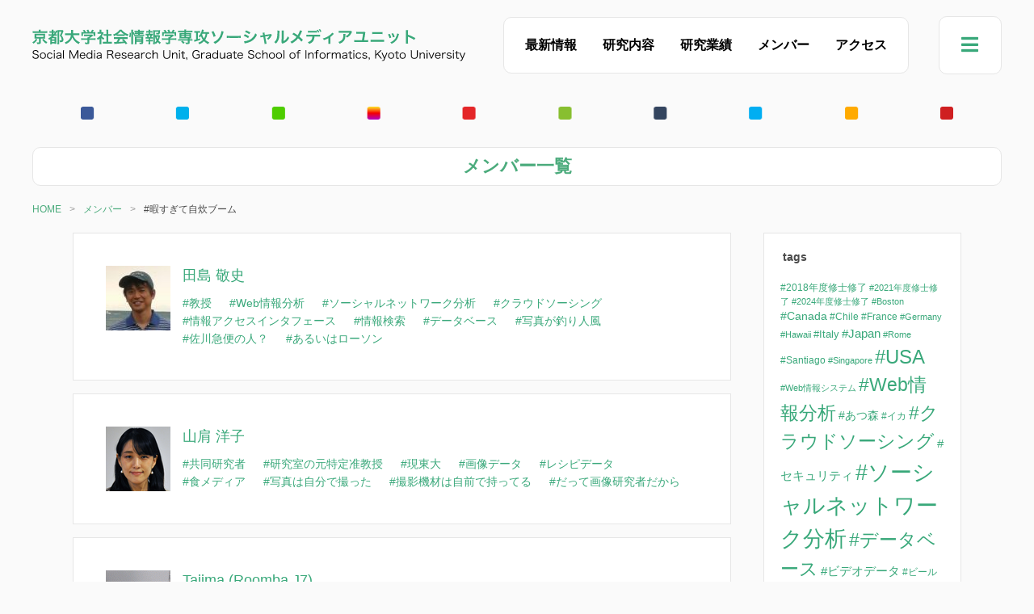

--- FILE ---
content_type: text/html; charset=UTF-8
request_url: https://www.dl.soc.i.kyoto-u.ac.jp/tags/%E6%9A%87%E3%81%99%E3%81%8E%E3%81%A6%E8%87%AA%E7%82%8A%E3%83%96%E3%83%BC%E3%83%A0/?post_type=member
body_size: 156973
content:


<!doctype html>
<html lang="ja">
    <head>
        <meta charset="utf-8">
        <meta name="viewport" content="width=device-width, initial-scale=1">
        <link rel="stylesheet" href="https://use.fontawesome.com/releases/v5.7.2/css/all.css" integrity="sha384-fnmOCqbTlWIlj8LyTjo7mOUStjsKC4pOpQbqyi7RrhN7udi9RwhKkMHpvLbHG9Sr" crossorigin="anonymous">
        <title>メンバー | 京都大学情報学研究科ソーシャルメディアユニット</title>
<meta name='robots' content='max-image-preview:large' />
<link rel='dns-prefetch' href='//use.fontawesome.com' />
<link rel='dns-prefetch' href='//cdnjs.cloudflare.com' />
<link rel="alternate" type="application/rss+xml" title="京都大学情報学研究科ソーシャルメディアユニット &raquo; メンバー フィード" href="https://www.dl.soc.i.kyoto-u.ac.jp/member/feed/" />
<link rel='stylesheet' id='wp-block-library-css'  href='https://www.dl.soc.i.kyoto-u.ac.jp/site/wp-includes/css/dist/block-library/style.min.css?ver=5.9.12' type='text/css' media='all' />
<style id='global-styles-inline-css' type='text/css'>
body{--wp--preset--color--black: #000000;--wp--preset--color--cyan-bluish-gray: #abb8c3;--wp--preset--color--white: #ffffff;--wp--preset--color--pale-pink: #f78da7;--wp--preset--color--vivid-red: #cf2e2e;--wp--preset--color--luminous-vivid-orange: #ff6900;--wp--preset--color--luminous-vivid-amber: #fcb900;--wp--preset--color--light-green-cyan: #7bdcb5;--wp--preset--color--vivid-green-cyan: #00d084;--wp--preset--color--pale-cyan-blue: #8ed1fc;--wp--preset--color--vivid-cyan-blue: #0693e3;--wp--preset--color--vivid-purple: #9b51e0;--wp--preset--gradient--vivid-cyan-blue-to-vivid-purple: linear-gradient(135deg,rgba(6,147,227,1) 0%,rgb(155,81,224) 100%);--wp--preset--gradient--light-green-cyan-to-vivid-green-cyan: linear-gradient(135deg,rgb(122,220,180) 0%,rgb(0,208,130) 100%);--wp--preset--gradient--luminous-vivid-amber-to-luminous-vivid-orange: linear-gradient(135deg,rgba(252,185,0,1) 0%,rgba(255,105,0,1) 100%);--wp--preset--gradient--luminous-vivid-orange-to-vivid-red: linear-gradient(135deg,rgba(255,105,0,1) 0%,rgb(207,46,46) 100%);--wp--preset--gradient--very-light-gray-to-cyan-bluish-gray: linear-gradient(135deg,rgb(238,238,238) 0%,rgb(169,184,195) 100%);--wp--preset--gradient--cool-to-warm-spectrum: linear-gradient(135deg,rgb(74,234,220) 0%,rgb(151,120,209) 20%,rgb(207,42,186) 40%,rgb(238,44,130) 60%,rgb(251,105,98) 80%,rgb(254,248,76) 100%);--wp--preset--gradient--blush-light-purple: linear-gradient(135deg,rgb(255,206,236) 0%,rgb(152,150,240) 100%);--wp--preset--gradient--blush-bordeaux: linear-gradient(135deg,rgb(254,205,165) 0%,rgb(254,45,45) 50%,rgb(107,0,62) 100%);--wp--preset--gradient--luminous-dusk: linear-gradient(135deg,rgb(255,203,112) 0%,rgb(199,81,192) 50%,rgb(65,88,208) 100%);--wp--preset--gradient--pale-ocean: linear-gradient(135deg,rgb(255,245,203) 0%,rgb(182,227,212) 50%,rgb(51,167,181) 100%);--wp--preset--gradient--electric-grass: linear-gradient(135deg,rgb(202,248,128) 0%,rgb(113,206,126) 100%);--wp--preset--gradient--midnight: linear-gradient(135deg,rgb(2,3,129) 0%,rgb(40,116,252) 100%);--wp--preset--duotone--dark-grayscale: url('#wp-duotone-dark-grayscale');--wp--preset--duotone--grayscale: url('#wp-duotone-grayscale');--wp--preset--duotone--purple-yellow: url('#wp-duotone-purple-yellow');--wp--preset--duotone--blue-red: url('#wp-duotone-blue-red');--wp--preset--duotone--midnight: url('#wp-duotone-midnight');--wp--preset--duotone--magenta-yellow: url('#wp-duotone-magenta-yellow');--wp--preset--duotone--purple-green: url('#wp-duotone-purple-green');--wp--preset--duotone--blue-orange: url('#wp-duotone-blue-orange');--wp--preset--font-size--small: 13px;--wp--preset--font-size--medium: 20px;--wp--preset--font-size--large: 36px;--wp--preset--font-size--x-large: 42px;}.has-black-color{color: var(--wp--preset--color--black) !important;}.has-cyan-bluish-gray-color{color: var(--wp--preset--color--cyan-bluish-gray) !important;}.has-white-color{color: var(--wp--preset--color--white) !important;}.has-pale-pink-color{color: var(--wp--preset--color--pale-pink) !important;}.has-vivid-red-color{color: var(--wp--preset--color--vivid-red) !important;}.has-luminous-vivid-orange-color{color: var(--wp--preset--color--luminous-vivid-orange) !important;}.has-luminous-vivid-amber-color{color: var(--wp--preset--color--luminous-vivid-amber) !important;}.has-light-green-cyan-color{color: var(--wp--preset--color--light-green-cyan) !important;}.has-vivid-green-cyan-color{color: var(--wp--preset--color--vivid-green-cyan) !important;}.has-pale-cyan-blue-color{color: var(--wp--preset--color--pale-cyan-blue) !important;}.has-vivid-cyan-blue-color{color: var(--wp--preset--color--vivid-cyan-blue) !important;}.has-vivid-purple-color{color: var(--wp--preset--color--vivid-purple) !important;}.has-black-background-color{background-color: var(--wp--preset--color--black) !important;}.has-cyan-bluish-gray-background-color{background-color: var(--wp--preset--color--cyan-bluish-gray) !important;}.has-white-background-color{background-color: var(--wp--preset--color--white) !important;}.has-pale-pink-background-color{background-color: var(--wp--preset--color--pale-pink) !important;}.has-vivid-red-background-color{background-color: var(--wp--preset--color--vivid-red) !important;}.has-luminous-vivid-orange-background-color{background-color: var(--wp--preset--color--luminous-vivid-orange) !important;}.has-luminous-vivid-amber-background-color{background-color: var(--wp--preset--color--luminous-vivid-amber) !important;}.has-light-green-cyan-background-color{background-color: var(--wp--preset--color--light-green-cyan) !important;}.has-vivid-green-cyan-background-color{background-color: var(--wp--preset--color--vivid-green-cyan) !important;}.has-pale-cyan-blue-background-color{background-color: var(--wp--preset--color--pale-cyan-blue) !important;}.has-vivid-cyan-blue-background-color{background-color: var(--wp--preset--color--vivid-cyan-blue) !important;}.has-vivid-purple-background-color{background-color: var(--wp--preset--color--vivid-purple) !important;}.has-black-border-color{border-color: var(--wp--preset--color--black) !important;}.has-cyan-bluish-gray-border-color{border-color: var(--wp--preset--color--cyan-bluish-gray) !important;}.has-white-border-color{border-color: var(--wp--preset--color--white) !important;}.has-pale-pink-border-color{border-color: var(--wp--preset--color--pale-pink) !important;}.has-vivid-red-border-color{border-color: var(--wp--preset--color--vivid-red) !important;}.has-luminous-vivid-orange-border-color{border-color: var(--wp--preset--color--luminous-vivid-orange) !important;}.has-luminous-vivid-amber-border-color{border-color: var(--wp--preset--color--luminous-vivid-amber) !important;}.has-light-green-cyan-border-color{border-color: var(--wp--preset--color--light-green-cyan) !important;}.has-vivid-green-cyan-border-color{border-color: var(--wp--preset--color--vivid-green-cyan) !important;}.has-pale-cyan-blue-border-color{border-color: var(--wp--preset--color--pale-cyan-blue) !important;}.has-vivid-cyan-blue-border-color{border-color: var(--wp--preset--color--vivid-cyan-blue) !important;}.has-vivid-purple-border-color{border-color: var(--wp--preset--color--vivid-purple) !important;}.has-vivid-cyan-blue-to-vivid-purple-gradient-background{background: var(--wp--preset--gradient--vivid-cyan-blue-to-vivid-purple) !important;}.has-light-green-cyan-to-vivid-green-cyan-gradient-background{background: var(--wp--preset--gradient--light-green-cyan-to-vivid-green-cyan) !important;}.has-luminous-vivid-amber-to-luminous-vivid-orange-gradient-background{background: var(--wp--preset--gradient--luminous-vivid-amber-to-luminous-vivid-orange) !important;}.has-luminous-vivid-orange-to-vivid-red-gradient-background{background: var(--wp--preset--gradient--luminous-vivid-orange-to-vivid-red) !important;}.has-very-light-gray-to-cyan-bluish-gray-gradient-background{background: var(--wp--preset--gradient--very-light-gray-to-cyan-bluish-gray) !important;}.has-cool-to-warm-spectrum-gradient-background{background: var(--wp--preset--gradient--cool-to-warm-spectrum) !important;}.has-blush-light-purple-gradient-background{background: var(--wp--preset--gradient--blush-light-purple) !important;}.has-blush-bordeaux-gradient-background{background: var(--wp--preset--gradient--blush-bordeaux) !important;}.has-luminous-dusk-gradient-background{background: var(--wp--preset--gradient--luminous-dusk) !important;}.has-pale-ocean-gradient-background{background: var(--wp--preset--gradient--pale-ocean) !important;}.has-electric-grass-gradient-background{background: var(--wp--preset--gradient--electric-grass) !important;}.has-midnight-gradient-background{background: var(--wp--preset--gradient--midnight) !important;}.has-small-font-size{font-size: var(--wp--preset--font-size--small) !important;}.has-medium-font-size{font-size: var(--wp--preset--font-size--medium) !important;}.has-large-font-size{font-size: var(--wp--preset--font-size--large) !important;}.has-x-large-font-size{font-size: var(--wp--preset--font-size--x-large) !important;}
</style>
<link rel='stylesheet' id='theme-style-css'  href='https://www.dl.soc.i.kyoto-u.ac.jp/site/wp-content/themes/tajima/style.css?ver=5.9.12' type='text/css' media='all' />
<link rel='stylesheet' id='Font Awesome-css'  href='https://use.fontawesome.com/releases/v5.0.6/css/all.css?ver=5.9.12' type='text/css' media='all' />
<link rel='stylesheet' id='swiper-css'  href='https://cdnjs.cloudflare.com/ajax/libs/Swiper/4.4.2/css/swiper.min.css?ver=5.9.12' type='text/css' media='all' />
<link rel='stylesheet' id='wp-pagenavi-css'  href='https://www.dl.soc.i.kyoto-u.ac.jp/site/wp-content/plugins/wp-pagenavi/pagenavi-css.css?ver=2.70' type='text/css' media='all' />
<link rel="https://api.w.org/" href="https://www.dl.soc.i.kyoto-u.ac.jp/wp-json/" /><link rel="alternate" type="application/json" href="https://www.dl.soc.i.kyoto-u.ac.jp/wp-json/wp/v2/tags/306" /><link rel="EditURI" type="application/rsd+xml" title="RSD" href="https://www.dl.soc.i.kyoto-u.ac.jp/site/xmlrpc.php?rsd" />
<link rel="wlwmanifest" type="application/wlwmanifest+xml" href="https://www.dl.soc.i.kyoto-u.ac.jp/site/wp-includes/wlwmanifest.xml" /> 
    </head>
<body id="Site" class="archive post-type-archive post-type-archive-member">        <header>
            <div class="uk-section uk-section-xsmall top_contents_Area">
                <div class="uk-container uk-flex uk-flex-between@m uk-flex-middle">
                        <div>
                            <h1><a href="https://www.dl.soc.i.kyoto-u.ac.jp"><img src="https://www.dl.soc.i.kyoto-u.ac.jp/site/wp-content/themes/tajima/common/images/logo.svg" alt="京都大学社会情報学専攻ソーシャルメディアユニット"></a></h1>
                        </div>
                        <nav class="main uk-visible@m">
                        <ul class="uk-flex uk-flex-between@s"><li><a href="https://www.dl.soc.i.kyoto-u.ac.jp/news/">最新情報</a></li>
<li><a href="https://www.dl.soc.i.kyoto-u.ac.jp/research/">研究内容</a></li>
<li><a href="https://www.dl.soc.i.kyoto-u.ac.jp/publication/">研究業績</a></li>
<li><a href="https://www.dl.soc.i.kyoto-u.ac.jp/member/" aria-current="page">メンバー</a></li>
<li><a href="https://www.dl.soc.i.kyoto-u.ac.jp/access/">アクセス</a></li>
</ul>                            <!-- <ul class="uk-flex uk-flex-between@s">
                                    <li><a href="research">研究内容</a></li>
                                    <li><a href="https://www.dl.soc.i.kyoto-u.ac.jp/publication/">研究業績</a></li>
                                    <li><a href="https://www.dl.soc.i.kyoto-u.ac.jp/member/">メンバー</a></li>
                                    <li><a href="https://www.dl.soc.i.kyoto-u.ac.jp/access">アクセス</a></li>
                            </ul> -->
                        </nav>
                        <nav class="sub uk-visible@m"><a href="#" uk-toggle="target: #offcanvas-flip"><i class="fas fa-bars"></i></a></nav>
                        <nav class="sub_nav uk-hidden@m"><a href="#" uk-toggle="target: #offcanvas-flip"><i class="fas fa-bars"></i></a></nav>
                </div>
            </div>
        </header>
        <div id="offcanvas-flip" uk-offcanvas="flip: true; overlay: true">
    <div class="uk-offcanvas-bar">

        <button class="uk-offcanvas-close" type="button" uk-close></button>

        <h3>Site Navi</h3>

<ul class="side_nav"><li><a href="https://www.dl.soc.i.kyoto-u.ac.jp/news/">最新情報一覧</a></li>
<li><a href="https://www.dl.soc.i.kyoto-u.ac.jp/research/">研究内容</a></li>
<li><a href="https://www.dl.soc.i.kyoto-u.ac.jp/publication/">研究業績一覧</a></li>
<li><a href="https://www.dl.soc.i.kyoto-u.ac.jp/member/" aria-current="page">メンバー一覧</a></li>
<li><a href="https://www.dl.soc.i.kyoto-u.ac.jp/access/">アクセス</a></li>
<li><a href="https://www.dl.soc.i.kyoto-u.ac.jp/en/">English</a></li>
</ul>
    </div>
</div>        <div class="uk-section uk-section-xsmall">
            <div class="uk-container">
                <article class="uk-article">
                    <div class="header">
                        <h1>メンバー一覧</h1>
			<div class="uk-breadcrumb">
			<!-- Breadcrumb NavXT 7.4.1 -->
<li><a href="https://www.dl.soc.i.kyoto-u.ac.jp">HOME</a></li><li><a href="https://www.dl.soc.i.kyoto-u.ac.jp/member/">メンバー</a></li><span property="itemListElement" typeof="ListItem"><span property="name">#暇すぎて自炊ブーム</span><meta property="position" content="3"></span>			</div>
                    </div>
                </article>
            </div>
        </div>
        <div class="uk-container uk-container-medium">
            <article class="uk-article" uk-grid>
                    <div class="uk-width-3-4@m">
                    <div class="uk-card uk-card-default uk-card-body contents_Area">
                            <div class="uk-grid-small uk-flex-top" uk-grid>
                                <div class="uk-width-auto uk-text-center">
                                		<img src="https://www.dl.soc.i.kyoto-u.ac.jp/site/wp-content/uploads/2019/03/PortraitTajima2-80x80.jpg" width="80" height="80" alt="田島 敬史">

		                                </div>
                                <div class="uk-width-expand">
	                                <p class="uk-margin-small-bottom"><span class="uk-card-title uk-margin-remove-top"><a href="https://www.dl.soc.i.kyoto-u.ac.jp/member/27/">田島 敬史</a></span></p>
	                                <ul class="tag_list">
	                    	<li><a href="https://www.dl.soc.i.kyoto-u.ac.jp/tags/%e6%95%99%e6%8e%88/" title="#教授">#教授</a></li>
	<li><a href="https://www.dl.soc.i.kyoto-u.ac.jp/tags/web%e6%83%85%e5%a0%b1%e5%88%86%e6%9e%90/" title="#Web情報分析">#Web情報分析</a></li>
	<li><a href="https://www.dl.soc.i.kyoto-u.ac.jp/tags/%e3%82%bd%e3%83%bc%e3%82%b7%e3%83%a3%e3%83%ab%e3%83%8d%e3%83%83%e3%83%88%e3%83%af%e3%83%bc%e3%82%af%e5%88%86%e6%9e%90/" title="#ソーシャルネットワーク分析">#ソーシャルネットワーク分析</a></li>
	<li><a href="https://www.dl.soc.i.kyoto-u.ac.jp/tags/%e3%82%af%e3%83%a9%e3%82%a6%e3%83%89%e3%82%bd%e3%83%bc%e3%82%b7%e3%83%b3%e3%82%b0/" title="#クラウドソーシング">#クラウドソーシング</a></li>
	<li><a href="https://www.dl.soc.i.kyoto-u.ac.jp/tags/%e6%83%85%e5%a0%b1%e3%82%a2%e3%82%af%e3%82%bb%e3%82%b9%e3%82%a4%e3%83%b3%e3%82%bf%e3%83%95%e3%82%a7%e3%83%bc%e3%82%b9/" title="#情報アクセスインタフェース">#情報アクセスインタフェース</a></li>
	<li><a href="https://www.dl.soc.i.kyoto-u.ac.jp/tags/%e6%83%85%e5%a0%b1%e6%a4%9c%e7%b4%a2/" title="#情報検索">#情報検索</a></li>
	<li><a href="https://www.dl.soc.i.kyoto-u.ac.jp/tags/%e3%83%87%e3%83%bc%e3%82%bf%e3%83%99%e3%83%bc%e3%82%b9/" title="#データベース">#データベース</a></li>
	<li><a href="https://www.dl.soc.i.kyoto-u.ac.jp/tags/%e5%86%99%e7%9c%9f%e3%81%8c%e9%87%a3%e3%82%8a%e4%ba%ba%e9%a2%a8/" title="#写真が釣り人風">#写真が釣り人風</a></li>
	<li><a href="https://www.dl.soc.i.kyoto-u.ac.jp/tags/%e4%bd%90%e5%b7%9d%e6%80%a5%e4%be%bf%e3%81%ae%e4%ba%ba%ef%bc%9f/" title="#佐川急便の人？">#佐川急便の人？</a></li>
	<li><a href="https://www.dl.soc.i.kyoto-u.ac.jp/tags/%e3%81%82%e3%82%8b%e3%81%84%e3%81%af%e3%83%ad%e3%83%bc%e3%82%bd%e3%83%b3/" title="#あるいはローソン">#あるいはローソン</a></li>
</ul>
                                </div>
                            </div>
                        </div>
<div class="uk-card uk-card-default uk-card-body contents_Area">
                            <div class="uk-grid-small uk-flex-top" uk-grid>
                                <div class="uk-width-auto uk-text-center">
                                		<img src="https://www.dl.soc.i.kyoto-u.ac.jp/site/wp-content/uploads/2019/01/PortraitYamakata3resize.png" width="80" height="80" alt="山肩 洋子">

		                                </div>
                                <div class="uk-width-expand">
	                                <p class="uk-margin-small-bottom"><span class="uk-card-title uk-margin-remove-top"><a href="https://www.dl.soc.i.kyoto-u.ac.jp/member/92/">山肩 洋子</a></span></p>
	                                <ul class="tag_list">
	                    	<li><a href="https://www.dl.soc.i.kyoto-u.ac.jp/tags/%e5%85%b1%e5%90%8c%e7%a0%94%e7%a9%b6%e8%80%85/" title="#共同研究者">#共同研究者</a></li>
	<li><a href="https://www.dl.soc.i.kyoto-u.ac.jp/tags/%e7%a0%94%e7%a9%b6%e5%ae%a4%e3%81%ae%e5%85%83%e7%89%b9%e5%ae%9a%e5%87%86%e6%95%99%e6%8e%88/" title="#研究室の元特定准教授">#研究室の元特定准教授</a></li>
	<li><a href="https://www.dl.soc.i.kyoto-u.ac.jp/tags/%e7%8f%be%e6%9d%b1%e5%a4%a7/" title="#現東大">#現東大</a></li>
	<li><a href="https://www.dl.soc.i.kyoto-u.ac.jp/tags/%e7%94%bb%e5%83%8f%e3%83%87%e3%83%bc%e3%82%bf/" title="#画像データ">#画像データ</a></li>
	<li><a href="https://www.dl.soc.i.kyoto-u.ac.jp/tags/%e3%83%ac%e3%82%b7%e3%83%94%e3%83%87%e3%83%bc%e3%82%bf/" title="#レシピデータ">#レシピデータ</a></li>
	<li><a href="https://www.dl.soc.i.kyoto-u.ac.jp/tags/%e9%a3%9f%e3%83%a1%e3%83%87%e3%82%a3%e3%82%a2/" title="#食メディア">#食メディア</a></li>
	<li><a href="https://www.dl.soc.i.kyoto-u.ac.jp/tags/%e5%86%99%e7%9c%9f%e3%81%af%e8%87%aa%e5%88%86%e3%81%a7%e6%92%ae%e3%81%a3%e3%81%9f/" title="#写真は自分で撮った">#写真は自分で撮った</a></li>
	<li><a href="https://www.dl.soc.i.kyoto-u.ac.jp/tags/%e6%92%ae%e5%bd%b1%e6%a9%9f%e6%9d%90%e3%81%af%e8%87%aa%e5%89%8d%e3%81%a7%e6%8c%81%e3%81%a3%e3%81%a6%e3%82%8b/" title="#撮影機材は自前で持ってる">#撮影機材は自前で持ってる</a></li>
	<li><a href="https://www.dl.soc.i.kyoto-u.ac.jp/tags/%e3%81%a0%e3%81%a3%e3%81%a6%e7%94%bb%e5%83%8f%e7%a0%94%e7%a9%b6%e8%80%85%e3%81%a0%e3%81%8b%e3%82%89/" title="#だって画像研究者だから">#だって画像研究者だから</a></li>
</ul>
                                </div>
                            </div>
                        </div>
<div class="uk-card uk-card-default uk-card-body contents_Area">
                            <div class="uk-grid-small uk-flex-top" uk-grid>
                                <div class="uk-width-auto uk-text-center">
                                		<img src="https://www.dl.soc.i.kyoto-u.ac.jp/site/wp-content/uploads/2022/03/0188dc75ab81c51046d35f284aa1aa5f-80x80.gif" width="80" height="80" alt="Tajima (Roomba J7)">

		                                </div>
                                <div class="uk-width-expand">
	                                <p class="uk-margin-small-bottom"><span class="uk-card-title uk-margin-remove-top"><a href="https://www.dl.soc.i.kyoto-u.ac.jp/member/1161/">Tajima (Roomba J7)</a></span></p>
	                                <ul class="tag_list">
	                    	<li><a href="https://www.dl.soc.i.kyoto-u.ac.jp/tags/%ef%bd%bf%ef%bd%b3%ef%bd%bc%ef%be%9e%ef%bd%b6%ef%be%9e%ef%bd%b6%ef%be%98/" title="#ｿｳｼﾞｶﾞｶﾘ">#ｿｳｼﾞｶﾞｶﾘ</a></li>
	<li><a href="https://www.dl.soc.i.kyoto-u.ac.jp/tags/%ef%be%85%ef%be%8f%ef%bd%b4%ef%be%8e%ef%be%9e%ef%bd%bc%ef%bd%ad%ef%bd%b3%ef%be%81%ef%bd%ad%ef%bd%b3/" title="#ﾅﾏｴﾎﾞｼｭｳﾁｭｳ">#ﾅﾏｴﾎﾞｼｭｳﾁｭｳ</a></li>
	<li><a href="https://www.dl.soc.i.kyoto-u.ac.jp/tags/%ef%bd%bc%ef%bd%ad%ef%bd%b3%ef%bd%b2%ef%be%81%ef%bd%bd%ef%be%90%ef%bd%ba%ef%be%90%ef%bd%b7%ef%be%9d%ef%be%91/" title="#ｼｭｳｲﾁｽﾐｺﾐｷﾝﾑ">#ｼｭｳｲﾁｽﾐｺﾐｷﾝﾑ</a></li>
</ul>
                                </div>
                            </div>
                        </div>
<div class="uk-card uk-card-default uk-card-body contents_Area">
                            <div class="uk-grid-small uk-flex-top" uk-grid>
                                <div class="uk-width-auto uk-text-center">
                                		<img src="https://www.dl.soc.i.kyoto-u.ac.jp/site/wp-content/uploads/2023/05/PortraitHirao-77x80.jpg" width="77" height="80" alt="平尾 喜洋">

		                                </div>
                                <div class="uk-width-expand">
	                                <p class="uk-margin-small-bottom"><span class="uk-card-title uk-margin-remove-top"><a href="https://www.dl.soc.i.kyoto-u.ac.jp/member/1245/">平尾 喜洋</a></span></p>
	                                <ul class="tag_list">
	                    	<li><a href="https://www.dl.soc.i.kyoto-u.ac.jp/tags/m2/" title="#M2">#M2</a></li>
	<li><a href="https://www.dl.soc.i.kyoto-u.ac.jp/tags/2023%e5%b9%b4%e5%ba%a6%e5%ad%a6%e9%83%a8%e5%8d%92%e6%a5%ad/" title="#2023年度学部卒業">#2023年度学部卒業</a></li>
	<li><a href="https://www.dl.soc.i.kyoto-u.ac.jp/tags/web%e6%83%85%e5%a0%b1%e5%88%86%e6%9e%90/" title="#Web情報分析">#Web情報分析</a></li>
	<li><a href="https://www.dl.soc.i.kyoto-u.ac.jp/tags/%e3%82%bd%e3%83%bc%e3%82%b7%e3%83%a3%e3%83%ab%e3%83%8d%e3%83%83%e3%83%88%e3%83%af%e3%83%bc%e3%82%af%e5%88%86%e6%9e%90/" title="#ソーシャルネットワーク分析">#ソーシャルネットワーク分析</a></li>
</ul>
                                </div>
                            </div>
                        </div>
<div class="uk-card uk-card-default uk-card-body contents_Area">
                            <div class="uk-grid-small uk-flex-top" uk-grid>
                                <div class="uk-width-auto uk-text-center">
                                		<img src="https://www.dl.soc.i.kyoto-u.ac.jp/site/wp-content/uploads/2023/05/PortraitYamashita-80x80.jpg" width="80" height="80" alt="山下 暁天">

		                                </div>
                                <div class="uk-width-expand">
	                                <p class="uk-margin-small-bottom"><span class="uk-card-title uk-margin-remove-top"><a href="https://www.dl.soc.i.kyoto-u.ac.jp/member/1247/">山下 暁天</a></span></p>
	                                <ul class="tag_list">
	                    	<li><a href="https://www.dl.soc.i.kyoto-u.ac.jp/tags/m2/" title="#M2">#M2</a></li>
	<li><a href="https://www.dl.soc.i.kyoto-u.ac.jp/tags/2023%e5%b9%b4%e5%ba%a6%e5%ad%a6%e9%83%a8%e5%8d%92%e6%a5%ad/" title="#2023年度学部卒業">#2023年度学部卒業</a></li>
	<li><a href="https://www.dl.soc.i.kyoto-u.ac.jp/tags/web%e6%83%85%e5%a0%b1%e5%88%86%e6%9e%90/" title="#Web情報分析">#Web情報分析</a></li>
	<li><a href="https://www.dl.soc.i.kyoto-u.ac.jp/tags/%e3%82%bd%e3%83%bc%e3%82%b7%e3%83%a3%e3%83%ab%e3%83%8d%e3%83%83%e3%83%88%e3%83%af%e3%83%bc%e3%82%af%e5%88%86%e6%9e%90/" title="#ソーシャルネットワーク分析">#ソーシャルネットワーク分析</a></li>
</ul>
                                </div>
                            </div>
                        </div>
<div class="uk-card uk-card-default uk-card-body contents_Area">
                            <div class="uk-grid-small uk-flex-top" uk-grid>
                                <div class="uk-width-auto uk-text-center">
                                		<img src="https://www.dl.soc.i.kyoto-u.ac.jp/site/wp-content/uploads/2025/03/PortraitAshikagaCrop3Resize-80x80.jpg" width="80" height="80" alt="足利 聡太">

		                                </div>
                                <div class="uk-width-expand">
	                                <p class="uk-margin-small-bottom"><span class="uk-card-title uk-margin-remove-top"><a href="https://www.dl.soc.i.kyoto-u.ac.jp/member/1495/">足利 聡太</a></span></p>
	                                <ul class="tag_list">
	                    	<li><a href="https://www.dl.soc.i.kyoto-u.ac.jp/tags/m1/" title="#M1">#M1</a></li>
	<li><a href="https://www.dl.soc.i.kyoto-u.ac.jp/tags/2024%e5%b9%b4%e5%ba%a6%e5%ad%a6%e9%83%a8%e5%8d%92%e6%a5%ad/" title="#2024年度学部卒業">#2024年度学部卒業</a></li>
	<li><a href="https://www.dl.soc.i.kyoto-u.ac.jp/tags/%e6%83%85%e5%a0%b1%e6%a4%9c%e7%b4%a2/" title="#情報検索">#情報検索</a></li>
	<li><a href="https://www.dl.soc.i.kyoto-u.ac.jp/tags/%e6%83%85%e5%a0%b1%e6%8e%a8%e8%96%a6/" title="#情報推薦">#情報推薦</a></li>
</ul>
                                </div>
                            </div>
                        </div>
<div class="uk-card uk-card-default uk-card-body contents_Area">
                            <div class="uk-grid-small uk-flex-top" uk-grid>
                                <div class="uk-width-auto uk-text-center">
                                		<img src="https://www.dl.soc.i.kyoto-u.ac.jp/site/wp-content/uploads/2025/03/PortraitTaniguchiCroop2Resize-80x80.jpg" width="80" height="80" alt="谷口 健太">

		                                </div>
                                <div class="uk-width-expand">
	                                <p class="uk-margin-small-bottom"><span class="uk-card-title uk-margin-remove-top"><a href="https://www.dl.soc.i.kyoto-u.ac.jp/member/1498/">谷口 健太</a></span></p>
	                                <ul class="tag_list">
	                    	<li><a href="https://www.dl.soc.i.kyoto-u.ac.jp/tags/m1/" title="#M1">#M1</a></li>
	<li><a href="https://www.dl.soc.i.kyoto-u.ac.jp/tags/2024%e5%b9%b4%e5%ba%a6%e5%ad%a6%e9%83%a8%e5%8d%92%e6%a5%ad/" title="#2024年度学部卒業">#2024年度学部卒業</a></li>
</ul>
                                </div>
                            </div>
                        </div>
<div class="uk-card uk-card-default uk-card-body contents_Area">
                            <div class="uk-grid-small uk-flex-top" uk-grid>
                                <div class="uk-width-auto uk-text-center">
                                		<img src="https://www.dl.soc.i.kyoto-u.ac.jp/site/wp-content/uploads/2025/03/PortraitWangCropResize-80x80.jpg" width="80" height="80" alt="王 浣冰">

		                                </div>
                                <div class="uk-width-expand">
	                                <p class="uk-margin-small-bottom"><span class="uk-card-title uk-margin-remove-top"><a href="https://www.dl.soc.i.kyoto-u.ac.jp/member/1500/">王 浣冰</a></span></p>
	                                <ul class="tag_list">
	                    	<li><a href="https://www.dl.soc.i.kyoto-u.ac.jp/tags/m1/" title="#M1">#M1</a></li>
</ul>
                                </div>
                            </div>
                        </div>
<div class="uk-card uk-card-default uk-card-body contents_Area">
                            <div class="uk-grid-small uk-flex-top" uk-grid>
                                <div class="uk-width-auto uk-text-center">
                                		<img src="https://www.dl.soc.i.kyoto-u.ac.jp/site/wp-content/uploads/2025/05/IMG_1064-80x76.jpg" width="80" height="76" alt="梅原 巧実">

		                                </div>
                                <div class="uk-width-expand">
	                                <p class="uk-margin-small-bottom"><span class="uk-card-title uk-margin-remove-top"><a href="https://www.dl.soc.i.kyoto-u.ac.jp/member/1545/">梅原 巧実</a></span></p>
	                                <ul class="tag_list">
	                    	<li><a href="https://www.dl.soc.i.kyoto-u.ac.jp/tags/b4/" title="#B4">#B4</a></li>
</ul>
                                </div>
                            </div>
                        </div>
<div class="uk-card uk-card-default uk-card-body contents_Area">
                            <div class="uk-grid-small uk-flex-top" uk-grid>
                                <div class="uk-width-auto uk-text-center">
                                		<img src="https://www.dl.soc.i.kyoto-u.ac.jp/site/wp-content/uploads/2025/05/PortraitTanabeCrop-80x80.jpg" width="80" height="80" alt="⽥邉 光弘">

		                                </div>
                                <div class="uk-width-expand">
	                                <p class="uk-margin-small-bottom"><span class="uk-card-title uk-margin-remove-top"><a href="https://www.dl.soc.i.kyoto-u.ac.jp/member/1547/">⽥邉 光弘</a></span></p>
	                                <ul class="tag_list">
	                    	<li><a href="https://www.dl.soc.i.kyoto-u.ac.jp/tags/b4/" title="#B4">#B4</a></li>
</ul>
                                </div>
                            </div>
                        </div>
                                                   
                        </div>
                    <div class="uk-width-1-4@m">
        
                        <div class="uk-card uk-card-default uk-card-small uk-card-body tag_Area">
                            <div id="side_top"><h3 class="widget-title">tags</h3><div class="tagcloud"><a href="https://www.dl.soc.i.kyoto-u.ac.jp/tags/2018%e5%b9%b4%e5%ba%a6%e4%bf%ae%e5%a3%ab%e4%bf%ae%e4%ba%86/" class="tag-cloud-link tag-link-206 tag-link-position-1" style="font-size: 8.9491525423729pt;" aria-label="#2018年度修士修了 (5個の項目)">#2018年度修士修了</a>
<a href="https://www.dl.soc.i.kyoto-u.ac.jp/tags/2021%e5%b9%b4%e5%ba%a6%e4%bf%ae%e5%a3%ab%e4%bf%ae%e4%ba%86/" class="tag-cloud-link tag-link-313 tag-link-position-2" style="font-size: 8pt;" aria-label="#2021年度修士修了 (4個の項目)">#2021年度修士修了</a>
<a href="https://www.dl.soc.i.kyoto-u.ac.jp/tags/2024%e5%b9%b4%e5%ba%a6%e4%bf%ae%e5%a3%ab%e4%bf%ae%e4%ba%86/" class="tag-cloud-link tag-link-352 tag-link-position-3" style="font-size: 8pt;" aria-label="#2024年度修士修了 (4個の項目)">#2024年度修士修了</a>
<a href="https://www.dl.soc.i.kyoto-u.ac.jp/tags/boston/" class="tag-cloud-link tag-link-156 tag-link-position-4" style="font-size: 8pt;" aria-label="#Boston (4個の項目)">#Boston</a>
<a href="https://www.dl.soc.i.kyoto-u.ac.jp/tags/canada/" class="tag-cloud-link tag-link-111 tag-link-position-5" style="font-size: 10.372881355932pt;" aria-label="#Canada (7個の項目)">#Canada</a>
<a href="https://www.dl.soc.i.kyoto-u.ac.jp/tags/chile/" class="tag-cloud-link tag-link-116 tag-link-position-6" style="font-size: 8.9491525423729pt;" aria-label="#Chile (5個の項目)">#Chile</a>
<a href="https://www.dl.soc.i.kyoto-u.ac.jp/tags/france/" class="tag-cloud-link tag-link-146 tag-link-position-7" style="font-size: 8.9491525423729pt;" aria-label="#France (5個の項目)">#France</a>
<a href="https://www.dl.soc.i.kyoto-u.ac.jp/tags/germany/" class="tag-cloud-link tag-link-179 tag-link-position-8" style="font-size: 8pt;" aria-label="#Germany (4個の項目)">#Germany</a>
<a href="https://www.dl.soc.i.kyoto-u.ac.jp/tags/hawaii/" class="tag-cloud-link tag-link-131 tag-link-position-9" style="font-size: 8pt;" aria-label="#Hawaii (4個の項目)">#Hawaii</a>
<a href="https://www.dl.soc.i.kyoto-u.ac.jp/tags/italy/" class="tag-cloud-link tag-link-153 tag-link-position-10" style="font-size: 9.7796610169492pt;" aria-label="#Italy (6個の項目)">#Italy</a>
<a href="https://www.dl.soc.i.kyoto-u.ac.jp/tags/japan/" class="tag-cloud-link tag-link-169 tag-link-position-11" style="font-size: 11.559322033898pt;" aria-label="#Japan (9個の項目)">#Japan</a>
<a href="https://www.dl.soc.i.kyoto-u.ac.jp/tags/rome/" class="tag-cloud-link tag-link-159 tag-link-position-12" style="font-size: 8pt;" aria-label="#Rome (4個の項目)">#Rome</a>
<a href="https://www.dl.soc.i.kyoto-u.ac.jp/tags/santiago/" class="tag-cloud-link tag-link-115 tag-link-position-13" style="font-size: 8.9491525423729pt;" aria-label="#Santiago (5個の項目)">#Santiago</a>
<a href="https://www.dl.soc.i.kyoto-u.ac.jp/tags/singapore/" class="tag-cloud-link tag-link-127 tag-link-position-14" style="font-size: 8pt;" aria-label="#Singapore (4個の項目)">#Singapore</a>
<a href="https://www.dl.soc.i.kyoto-u.ac.jp/tags/usa/" class="tag-cloud-link tag-link-121 tag-link-position-15" style="font-size: 17.966101694915pt;" aria-label="#USA (34個の項目)">#USA</a>
<a href="https://www.dl.soc.i.kyoto-u.ac.jp/tags/web%e6%83%85%e5%a0%b1%e3%82%b7%e3%82%b9%e3%83%86%e3%83%a0/" class="tag-cloud-link tag-link-177 tag-link-position-16" style="font-size: 8pt;" aria-label="#Web情報システム (4個の項目)">#Web情報システム</a>
<a href="https://www.dl.soc.i.kyoto-u.ac.jp/tags/web%e6%83%85%e5%a0%b1%e5%88%86%e6%9e%90/" class="tag-cloud-link tag-link-30 tag-link-position-17" style="font-size: 17.610169491525pt;" aria-label="#Web情報分析 (31個の項目)">#Web情報分析</a>
<a href="https://www.dl.soc.i.kyoto-u.ac.jp/tags/%e3%81%82%e3%81%a4%e6%a3%ae/" class="tag-cloud-link tag-link-264 tag-link-position-18" style="font-size: 10.372881355932pt;" aria-label="#あつ森 (7個の項目)">#あつ森</a>
<a href="https://www.dl.soc.i.kyoto-u.ac.jp/tags/%e3%82%a4%e3%82%ab/" class="tag-cloud-link tag-link-268 tag-link-position-19" style="font-size: 8.9491525423729pt;" aria-label="#イカ (5個の項目)">#イカ</a>
<a href="https://www.dl.soc.i.kyoto-u.ac.jp/tags/%e3%82%af%e3%83%a9%e3%82%a6%e3%83%89%e3%82%bd%e3%83%bc%e3%82%b7%e3%83%b3%e3%82%b0/" class="tag-cloud-link tag-link-32 tag-link-position-20" style="font-size: 17.610169491525pt;" aria-label="#クラウドソーシング (31個の項目)">#クラウドソーシング</a>
<a href="https://www.dl.soc.i.kyoto-u.ac.jp/tags/%e3%82%bb%e3%82%ad%e3%83%a5%e3%83%aa%e3%83%86%e3%82%a3/" class="tag-cloud-link tag-link-189 tag-link-position-21" style="font-size: 11.559322033898pt;" aria-label="#セキュリティ (9個の項目)">#セキュリティ</a>
<a href="https://www.dl.soc.i.kyoto-u.ac.jp/tags/%e3%82%bd%e3%83%bc%e3%82%b7%e3%83%a3%e3%83%ab%e3%83%8d%e3%83%83%e3%83%88%e3%83%af%e3%83%bc%e3%82%af%e5%88%86%e6%9e%90/" class="tag-cloud-link tag-link-31 tag-link-position-22" style="font-size: 20.576271186441pt;" aria-label="#ソーシャルネットワーク分析 (57個の項目)">#ソーシャルネットワーク分析</a>
<a href="https://www.dl.soc.i.kyoto-u.ac.jp/tags/%e3%83%87%e3%83%bc%e3%82%bf%e3%83%99%e3%83%bc%e3%82%b9/" class="tag-cloud-link tag-link-35 tag-link-position-23" style="font-size: 17.016949152542pt;" aria-label="#データベース (28個の項目)">#データベース</a>
<a href="https://www.dl.soc.i.kyoto-u.ac.jp/tags/%e3%83%93%e3%83%87%e3%82%aa%e3%83%87%e3%83%bc%e3%82%bf/" class="tag-cloud-link tag-link-184 tag-link-position-24" style="font-size: 10.966101694915pt;" aria-label="#ビデオデータ (8個の項目)">#ビデオデータ</a>
<a href="https://www.dl.soc.i.kyoto-u.ac.jp/tags/%e3%83%93%e3%83%bc%e3%83%ab/" class="tag-cloud-link tag-link-122 tag-link-position-25" style="font-size: 8.9491525423729pt;" aria-label="#ビール (5個の項目)">#ビール</a>
<a href="https://www.dl.soc.i.kyoto-u.ac.jp/tags/%e3%83%ac%e3%82%b7%e3%83%94%e3%83%87%e3%83%bc%e3%82%bf/" class="tag-cloud-link tag-link-94 tag-link-position-26" style="font-size: 13.932203389831pt;" aria-label="#レシピデータ (15個の項目)">#レシピデータ</a>
<a href="https://www.dl.soc.i.kyoto-u.ac.jp/tags/%e3%83%af%e3%82%a4%e3%83%b3/" class="tag-cloud-link tag-link-117 tag-link-position-27" style="font-size: 10.372881355932pt;" aria-label="#ワイン (7個の項目)">#ワイン</a>
<a href="https://www.dl.soc.i.kyoto-u.ac.jp/tags/%e4%bd%9c%e5%93%81/" class="tag-cloud-link tag-link-257 tag-link-position-28" style="font-size: 12.033898305085pt;" aria-label="#作品 (10個の項目)">#作品</a>
<a href="https://www.dl.soc.i.kyoto-u.ac.jp/tags/%e5%8d%8a%e6%a7%8b%e9%80%a0%e3%83%87%e3%83%bc%e3%82%bf/" class="tag-cloud-link tag-link-160 tag-link-position-29" style="font-size: 15.118644067797pt;" aria-label="#半構造データ (19個の項目)">#半構造データ</a>
<a href="https://www.dl.soc.i.kyoto-u.ac.jp/tags/%e5%8f%97%e8%b3%9e/" class="tag-cloud-link tag-link-107 tag-link-position-30" style="font-size: 12.508474576271pt;" aria-label="#受賞 (11個の項目)">#受賞</a>
<a href="https://www.dl.soc.i.kyoto-u.ac.jp/tags/%e6%83%85%e5%a0%b1%e3%82%a2%e3%82%af%e3%82%bb%e3%82%b9%e3%82%a4%e3%83%b3%e3%82%bf%e3%83%95%e3%82%a7%e3%83%bc%e3%82%b9/" class="tag-cloud-link tag-link-34 tag-link-position-31" style="font-size: 14.64406779661pt;" aria-label="#情報アクセスインタフェース (17個の項目)">#情報アクセスインタフェース</a>
<a href="https://www.dl.soc.i.kyoto-u.ac.jp/tags/%e6%83%85%e5%a0%b1%e6%a4%9c%e7%b4%a2/" class="tag-cloud-link tag-link-33 tag-link-position-32" style="font-size: 22pt;" aria-label="#情報検索 (74個の項目)">#情報検索</a>
<a href="https://www.dl.soc.i.kyoto-u.ac.jp/tags/%e6%a7%8b%e9%80%a0%e5%8c%96%e6%96%87%e6%9b%b8/" class="tag-cloud-link tag-link-158 tag-link-position-33" style="font-size: 10.966101694915pt;" aria-label="#構造化文書 (8個の項目)">#構造化文書</a>
<a href="https://www.dl.soc.i.kyoto-u.ac.jp/tags/%e6%a9%9f%e6%a2%b0%e5%ad%a6%e7%bf%92/" class="tag-cloud-link tag-link-75 tag-link-position-34" style="font-size: 13.694915254237pt;" aria-label="#機械学習 (14個の項目)">#機械学習</a>
<a href="https://www.dl.soc.i.kyoto-u.ac.jp/tags/%e6%ad%93%e8%bf%8e%e4%bc%9a/" class="tag-cloud-link tag-link-54 tag-link-position-35" style="font-size: 8.9491525423729pt;" aria-label="#歓迎会 (5個の項目)">#歓迎会</a>
<a href="https://www.dl.soc.i.kyoto-u.ac.jp/tags/%e7%8a%ac/" class="tag-cloud-link tag-link-246 tag-link-position-36" style="font-size: 8pt;" aria-label="#犬 (4個の項目)">#犬</a>
<a href="https://www.dl.soc.i.kyoto-u.ac.jp/tags/%e7%94%9f%e3%81%8d%e7%89%a9/" class="tag-cloud-link tag-link-248 tag-link-position-37" style="font-size: 14.881355932203pt;" aria-label="#生き物 (18個の項目)">#生き物</a>
<a href="https://www.dl.soc.i.kyoto-u.ac.jp/tags/%e7%94%bb%e5%83%8f%e3%83%87%e3%83%bc%e3%82%bf/" class="tag-cloud-link tag-link-105 tag-link-position-38" style="font-size: 8.9491525423729pt;" aria-label="#画像データ (5個の項目)">#画像データ</a>
<a href="https://www.dl.soc.i.kyoto-u.ac.jp/tags/%e7%99%bd%e6%9d%bf%e7%b5%b5%e5%b8%ab/" class="tag-cloud-link tag-link-266 tag-link-position-39" style="font-size: 8pt;" aria-label="#白板絵師 (4個の項目)">#白板絵師</a>
<a href="https://www.dl.soc.i.kyoto-u.ac.jp/tags/%e7%a0%94%e7%a9%b6%e5%ae%a4/" class="tag-cloud-link tag-link-278 tag-link-position-40" style="font-size: 8.9491525423729pt;" aria-label="#研究室 (5個の項目)">#研究室</a>
<a href="https://www.dl.soc.i.kyoto-u.ac.jp/tags/%e7%a0%94%e7%a9%b6%e6%88%90%e6%9e%9c%e7%99%ba%e8%a1%a8/" class="tag-cloud-link tag-link-106 tag-link-position-41" style="font-size: 19.271186440678pt;" aria-label="#研究成果発表 (44個の項目)">#研究成果発表</a>
<a href="https://www.dl.soc.i.kyoto-u.ac.jp/tags/%e8%a1%97%e4%b8%a6/" class="tag-cloud-link tag-link-143 tag-link-position-42" style="font-size: 15.118644067797pt;" aria-label="#街並 (19個の項目)">#街並</a>
<a href="https://www.dl.soc.i.kyoto-u.ac.jp/tags/%e9%80%81%e5%88%a5%e4%bc%9a/" class="tag-cloud-link tag-link-16 tag-link-position-43" style="font-size: 10.372881355932pt;" aria-label="#送別会 (7個の項目)">#送別会</a>
<a href="https://www.dl.soc.i.kyoto-u.ac.jp/tags/%e9%a3%9f%e3%83%a1%e3%83%87%e3%82%a3%e3%82%a2/" class="tag-cloud-link tag-link-93 tag-link-position-44" style="font-size: 13.694915254237pt;" aria-label="#食メディア (14個の項目)">#食メディア</a>
<a href="https://www.dl.soc.i.kyoto-u.ac.jp/tags/%e9%a3%b2%e3%81%bf%e4%bc%9a/" class="tag-cloud-link tag-link-109 tag-link-position-45" style="font-size: 13.694915254237pt;" aria-label="#飲み会 (14個の項目)">#飲み会</a></div>
</div>
                            <!--<h3>tags</h3>
                            <ul class="tag_list">
	<li class="cat-item cat-item-7"><a href="https://www.dl.soc.i.kyoto-u.ac.jp/tags/%e6%95%99%e6%8e%88/">#教授</a>
</li>
	<li class="cat-item cat-item-279"><a href="https://www.dl.soc.i.kyoto-u.ac.jp/tags/%e7%89%b9%e5%ae%9a%e7%a0%94%e7%a9%b6%e5%93%a1/">#特定研究員</a>
</li>
	<li class="cat-item cat-item-27"><a href="https://www.dl.soc.i.kyoto-u.ac.jp/tags/%e5%85%b1%e5%90%8c%e7%a0%94%e7%a9%b6%e8%80%85/">#共同研究者</a>
</li>
	<li class="cat-item cat-item-59"><a href="https://www.dl.soc.i.kyoto-u.ac.jp/tags/%e7%a0%94%e7%a9%b6%e5%ae%a4%e3%81%ae%e5%85%83%e7%89%b9%e5%ae%9a%e5%87%86%e6%95%99%e6%8e%88/">#研究室の元特定准教授</a>
</li>
	<li class="cat-item cat-item-60"><a href="https://www.dl.soc.i.kyoto-u.ac.jp/tags/%e7%8f%be%e6%9d%b1%e5%a4%a7/">#現東大</a>
</li>
	<li class="cat-item cat-item-253"><a href="https://www.dl.soc.i.kyoto-u.ac.jp/tags/purdueuniversity/">#PurdueUniversity</a>
</li>
	<li class="cat-item cat-item-254"><a href="https://www.dl.soc.i.kyoto-u.ac.jp/tags/phdcourse/">#PhDcourse</a>
</li>
	<li class="cat-item cat-item-20"><a href="https://www.dl.soc.i.kyoto-u.ac.jp/tags/m2/">#M2</a>
</li>
	<li class="cat-item cat-item-23"><a href="https://www.dl.soc.i.kyoto-u.ac.jp/tags/m1/">#M1</a>
</li>
	<li class="cat-item cat-item-22"><a href="https://www.dl.soc.i.kyoto-u.ac.jp/tags/b4/">#B4</a>
</li>
	<li class="cat-item cat-item-202"><a href="https://www.dl.soc.i.kyoto-u.ac.jp/tags/10%e6%9c%88%e5%85%a5%e5%ad%a6/">#10月入学</a>
</li>
	<li class="cat-item cat-item-359"><a href="https://www.dl.soc.i.kyoto-u.ac.jp/tags/2024%e5%b9%b4%e5%ba%a6%e5%8d%9a%e5%a3%ab%e4%bf%ae%e4%ba%86/">#2024年度博士修了</a>
</li>
	<li class="cat-item cat-item-215"><a href="https://www.dl.soc.i.kyoto-u.ac.jp/tags/2015%e5%b9%b4%e5%ba%a6%e5%8d%9a%e5%a3%ab%e4%bf%ae%e4%ba%86/">#2015年度博士修了</a>
</li>
	<li class="cat-item cat-item-224"><a href="https://www.dl.soc.i.kyoto-u.ac.jp/tags/2008%e5%b9%b4%e5%ba%a6%e5%8d%9a%e5%a3%ab%e4%bf%ae%e4%ba%86/">#2008年度博士修了</a>
</li>
	<li class="cat-item cat-item-352"><a href="https://www.dl.soc.i.kyoto-u.ac.jp/tags/2024%e5%b9%b4%e5%ba%a6%e4%bf%ae%e5%a3%ab%e4%bf%ae%e4%ba%86/">#2024年度修士修了</a>
</li>
	<li class="cat-item cat-item-351"><a href="https://www.dl.soc.i.kyoto-u.ac.jp/tags/2023%e5%b9%b4%e5%ba%a6%e4%bf%ae%e5%a3%ab%e4%bf%ae%e4%ba%86/">#2023年度修士修了</a>
</li>
	<li class="cat-item cat-item-329"><a href="https://www.dl.soc.i.kyoto-u.ac.jp/tags/2022%e5%b9%b4%e5%ba%a6%e4%bf%ae%e5%a3%ab%e4%bf%ae%e4%ba%86/">#2022年度修士修了</a>
</li>
	<li class="cat-item cat-item-313"><a href="https://www.dl.soc.i.kyoto-u.ac.jp/tags/2021%e5%b9%b4%e5%ba%a6%e4%bf%ae%e5%a3%ab%e4%bf%ae%e4%ba%86/">#2021年度修士修了</a>
</li>
	<li class="cat-item cat-item-292"><a href="https://www.dl.soc.i.kyoto-u.ac.jp/tags/2020%e5%b9%b4%e5%ba%a6%e4%bf%ae%e5%a3%ab%e4%bf%ae%e4%ba%86/">#2020年度修士修了</a>
</li>
	<li class="cat-item cat-item-265"><a href="https://www.dl.soc.i.kyoto-u.ac.jp/tags/2019%e5%b9%b4%e5%ba%a6%e4%bf%ae%e5%a3%ab%e4%bf%ae%e4%ba%86/">#2019年度修士修了</a>
</li>
	<li class="cat-item cat-item-206"><a href="https://www.dl.soc.i.kyoto-u.ac.jp/tags/2018%e5%b9%b4%e5%ba%a6%e4%bf%ae%e5%a3%ab%e4%bf%ae%e4%ba%86/">#2018年度修士修了</a>
</li>
	<li class="cat-item cat-item-207"><a href="https://www.dl.soc.i.kyoto-u.ac.jp/tags/2017%e5%b9%b4%e5%ba%a6%e4%bf%ae%e5%a3%ab%e4%bf%ae%e4%ba%86/">#2017年度修士修了</a>
</li>
	<li class="cat-item cat-item-226"><a href="https://www.dl.soc.i.kyoto-u.ac.jp/tags/2015%e5%b9%b4%e5%ba%a6%e4%bf%ae%e5%a3%ab%e4%bf%ae%e4%ba%86/">#2015年度修士修了</a>
</li>
	<li class="cat-item cat-item-212"><a href="https://www.dl.soc.i.kyoto-u.ac.jp/tags/2014%e5%b9%b4%e5%ba%a6%e4%bf%ae%e5%a3%ab%e4%bf%ae%e4%ba%86/">#2014年度修士修了</a>
</li>
	<li class="cat-item cat-item-213"><a href="https://www.dl.soc.i.kyoto-u.ac.jp/tags/2013%e5%b9%b4%e5%ba%a6%e4%bf%ae%e5%a3%ab%e4%bf%ae%e4%ba%86/">#2013年度修士修了</a>
</li>
	<li class="cat-item cat-item-216"><a href="https://www.dl.soc.i.kyoto-u.ac.jp/tags/2012%e5%b9%b4%e5%ba%a6%e4%bf%ae%e5%a3%ab%e4%bf%ae%e4%ba%86/">#2012年度修士修了</a>
</li>
	<li class="cat-item cat-item-218"><a href="https://www.dl.soc.i.kyoto-u.ac.jp/tags/2011%e5%b9%b4%e5%ba%a6%e4%bf%ae%e5%a3%ab%e4%bf%ae%e4%ba%86/">#2011年度修士修了</a>
</li>
	<li class="cat-item cat-item-220"><a href="https://www.dl.soc.i.kyoto-u.ac.jp/tags/2010%e5%b9%b4%e5%ba%a6%e4%bf%ae%e5%a3%ab%e4%bf%ae%e4%ba%86/">#2010年度修士修了</a>
</li>
	<li class="cat-item cat-item-223"><a href="https://www.dl.soc.i.kyoto-u.ac.jp/tags/2009%e5%b9%b4%e5%ba%a6%e4%bf%ae%e5%a3%ab%e4%bf%ae%e4%ba%86/">#2009年度修士修了</a>
</li>
	<li class="cat-item cat-item-355"><a href="https://www.dl.soc.i.kyoto-u.ac.jp/tags/2024%e5%b9%b4%e5%ba%a6%e5%ad%a6%e9%83%a8%e5%8d%92%e6%a5%ad/">#2024年度学部卒業</a>
</li>
	<li class="cat-item cat-item-354"><a href="https://www.dl.soc.i.kyoto-u.ac.jp/tags/2023%e5%b9%b4%e5%ba%a6%e5%ad%a6%e9%83%a8%e5%8d%92%e6%a5%ad/">#2023年度学部卒業</a>
</li>
	<li class="cat-item cat-item-330"><a href="https://www.dl.soc.i.kyoto-u.ac.jp/tags/2022%e5%b9%b4%e5%ba%a6%e5%ad%a6%e9%83%a8%e5%8d%92%e6%a5%ad/">#2022年度学部卒業</a>
</li>
	<li class="cat-item cat-item-331"><a href="https://www.dl.soc.i.kyoto-u.ac.jp/tags/2021%e5%b9%b4%e5%ba%a6%e5%ad%a6%e9%83%a8%e5%8d%92%e6%a5%ad/">#2021年度学部卒業</a>
</li>
	<li class="cat-item cat-item-294"><a href="https://www.dl.soc.i.kyoto-u.ac.jp/tags/2020%e5%b9%b4%e5%ba%a6%e5%ad%a6%e9%83%a8%e5%8d%92%e6%a5%ad/">#2020年度学部卒業</a>
</li>
	<li class="cat-item cat-item-312"><a href="https://www.dl.soc.i.kyoto-u.ac.jp/tags/2019%e5%b9%b4%e5%ba%a6%e5%ad%a6%e9%83%a8%e5%8d%92%e6%a5%ad/">#2019年度学部卒業</a>
</li>
	<li class="cat-item cat-item-232"><a href="https://www.dl.soc.i.kyoto-u.ac.jp/tags/2018%e5%b9%b4%e5%ba%a6%e5%ad%a6%e9%83%a8%e5%8d%92%e6%a5%ad/">#2018年度学部卒業</a>
</li>
	<li class="cat-item cat-item-227"><a href="https://www.dl.soc.i.kyoto-u.ac.jp/tags/2017%e5%b9%b4%e5%ba%a6%e5%ad%a6%e9%83%a8%e5%8d%92%e6%a5%ad/">#2017年度学部卒業</a>
</li>
	<li class="cat-item cat-item-205"><a href="https://www.dl.soc.i.kyoto-u.ac.jp/tags/2016%e5%b9%b4%e5%ba%a6%e5%ad%a6%e9%83%a8%e5%8d%92/">#2016年度学部卒業</a>
</li>
	<li class="cat-item cat-item-208"><a href="https://www.dl.soc.i.kyoto-u.ac.jp/tags/2015%e5%b9%b4%e5%ba%a6%e5%ad%a6%e9%83%a8%e5%8d%92%e6%a5%ad/">#2015年度学部卒業</a>
</li>
	<li class="cat-item cat-item-225"><a href="https://www.dl.soc.i.kyoto-u.ac.jp/tags/2013%e5%b9%b4%e5%ba%a6%e5%ad%a6%e9%83%a8%e5%8d%92%e6%a5%ad/">#2013年度学部卒業</a>
</li>
	<li class="cat-item cat-item-211"><a href="https://www.dl.soc.i.kyoto-u.ac.jp/tags/2012%e5%b9%b4%e5%ba%a6%e5%ad%a6%e9%83%a8%e5%8d%92%e6%a5%ad/">#2012年度学部卒業</a>
</li>
	<li class="cat-item cat-item-214"><a href="https://www.dl.soc.i.kyoto-u.ac.jp/tags/2011%e5%b9%b4%e5%ba%a6%e5%ad%a6%e9%83%a8%e5%8d%92%e6%a5%ad/">#2011年度学部卒業</a>
</li>
	<li class="cat-item cat-item-217"><a href="https://www.dl.soc.i.kyoto-u.ac.jp/tags/2010%e5%b9%b4%e5%ba%a6%e5%ad%a6%e9%83%a8%e5%8d%92%e6%a5%ad/">#2010年度学部卒業</a>
</li>
	<li class="cat-item cat-item-219"><a href="https://www.dl.soc.i.kyoto-u.ac.jp/tags/2009%e5%b9%b4%e5%ba%a6%e5%ad%a6%e9%83%a8%e5%8d%92%e6%a5%ad/">#2009年度学部卒業</a>
</li>
	<li class="cat-item cat-item-221"><a href="https://www.dl.soc.i.kyoto-u.ac.jp/tags/2008%e5%b9%b4%e5%ba%a6%e5%ad%a6%e9%83%a8%e5%8d%92%e6%a5%ad/">#2008年度学部卒業</a>
</li>
	<li class="cat-item cat-item-222"><a href="https://www.dl.soc.i.kyoto-u.ac.jp/tags/2007%e5%b9%b4%e5%ba%a6%e5%ad%a6%e9%83%a8%e5%8d%92%e6%a5%ad/">#2007年度学部卒業</a>
</li>
	<li class="cat-item cat-item-106"><a href="https://www.dl.soc.i.kyoto-u.ac.jp/tags/%e7%a0%94%e7%a9%b6%e6%88%90%e6%9e%9c%e7%99%ba%e8%a1%a8/">#研究成果発表</a>
</li>
	<li class="cat-item cat-item-107"><a href="https://www.dl.soc.i.kyoto-u.ac.jp/tags/%e5%8f%97%e8%b3%9e/">#受賞</a>
</li>
	<li class="cat-item cat-item-257"><a href="https://www.dl.soc.i.kyoto-u.ac.jp/tags/%e4%bd%9c%e5%93%81/">#作品</a>
</li>
	<li class="cat-item cat-item-160"><a href="https://www.dl.soc.i.kyoto-u.ac.jp/tags/%e5%8d%8a%e6%a7%8b%e9%80%a0%e3%83%87%e3%83%bc%e3%82%bf/">#半構造データ</a>
</li>
	<li class="cat-item cat-item-158"><a href="https://www.dl.soc.i.kyoto-u.ac.jp/tags/%e6%a7%8b%e9%80%a0%e5%8c%96%e6%96%87%e6%9b%b8/">#構造化文書</a>
</li>
	<li class="cat-item cat-item-184"><a href="https://www.dl.soc.i.kyoto-u.ac.jp/tags/%e3%83%93%e3%83%87%e3%82%aa%e3%83%87%e3%83%bc%e3%82%bf/">#ビデオデータ</a>
</li>
	<li class="cat-item cat-item-105"><a href="https://www.dl.soc.i.kyoto-u.ac.jp/tags/%e7%94%bb%e5%83%8f%e3%83%87%e3%83%bc%e3%82%bf/">#画像データ</a>
</li>
	<li class="cat-item cat-item-94"><a href="https://www.dl.soc.i.kyoto-u.ac.jp/tags/%e3%83%ac%e3%82%b7%e3%83%94%e3%83%87%e3%83%bc%e3%82%bf/">#レシピデータ</a>
</li>
	<li class="cat-item cat-item-93"><a href="https://www.dl.soc.i.kyoto-u.ac.jp/tags/%e9%a3%9f%e3%83%a1%e3%83%87%e3%82%a3%e3%82%a2/">#食メディア</a>
</li>
	<li class="cat-item cat-item-30"><a href="https://www.dl.soc.i.kyoto-u.ac.jp/tags/web%e6%83%85%e5%a0%b1%e5%88%86%e6%9e%90/">#Web情報分析</a>
</li>
	<li class="cat-item cat-item-31"><a href="https://www.dl.soc.i.kyoto-u.ac.jp/tags/%e3%82%bd%e3%83%bc%e3%82%b7%e3%83%a3%e3%83%ab%e3%83%8d%e3%83%83%e3%83%88%e3%83%af%e3%83%bc%e3%82%af%e5%88%86%e6%9e%90/">#ソーシャルネットワーク分析</a>
</li>
	<li class="cat-item cat-item-32"><a href="https://www.dl.soc.i.kyoto-u.ac.jp/tags/%e3%82%af%e3%83%a9%e3%82%a6%e3%83%89%e3%82%bd%e3%83%bc%e3%82%b7%e3%83%b3%e3%82%b0/">#クラウドソーシング</a>
</li>
	<li class="cat-item cat-item-34"><a href="https://www.dl.soc.i.kyoto-u.ac.jp/tags/%e6%83%85%e5%a0%b1%e3%82%a2%e3%82%af%e3%82%bb%e3%82%b9%e3%82%a4%e3%83%b3%e3%82%bf%e3%83%95%e3%82%a7%e3%83%bc%e3%82%b9/">#情報アクセスインタフェース</a>
</li>
	<li class="cat-item cat-item-33"><a href="https://www.dl.soc.i.kyoto-u.ac.jp/tags/%e6%83%85%e5%a0%b1%e6%a4%9c%e7%b4%a2/">#情報検索</a>
</li>
	<li class="cat-item cat-item-353"><a href="https://www.dl.soc.i.kyoto-u.ac.jp/tags/%e6%83%85%e5%a0%b1%e6%8e%a8%e8%96%a6/">#情報推薦</a>
</li>
	<li class="cat-item cat-item-35"><a href="https://www.dl.soc.i.kyoto-u.ac.jp/tags/%e3%83%87%e3%83%bc%e3%82%bf%e3%83%99%e3%83%bc%e3%82%b9/">#データベース</a>
</li>
	<li class="cat-item cat-item-75"><a href="https://www.dl.soc.i.kyoto-u.ac.jp/tags/%e6%a9%9f%e6%a2%b0%e5%ad%a6%e7%bf%92/">#機械学習</a>
</li>
	<li class="cat-item cat-item-177"><a href="https://www.dl.soc.i.kyoto-u.ac.jp/tags/web%e6%83%85%e5%a0%b1%e3%82%b7%e3%82%b9%e3%83%86%e3%83%a0/">#Web情報システム</a>
</li>
	<li class="cat-item cat-item-189"><a href="https://www.dl.soc.i.kyoto-u.ac.jp/tags/%e3%82%bb%e3%82%ad%e3%83%a5%e3%83%aa%e3%83%86%e3%82%a3/">#セキュリティ</a>
</li>
	<li class="cat-item cat-item-278"><a href="https://www.dl.soc.i.kyoto-u.ac.jp/tags/%e7%a0%94%e7%a9%b6%e5%ae%a4/">#研究室</a>
</li>
	<li class="cat-item cat-item-54"><a href="https://www.dl.soc.i.kyoto-u.ac.jp/tags/%e6%ad%93%e8%bf%8e%e4%bc%9a/">#歓迎会</a>
</li>
	<li class="cat-item cat-item-16"><a href="https://www.dl.soc.i.kyoto-u.ac.jp/tags/%e9%80%81%e5%88%a5%e4%bc%9a/">#送別会</a>
</li>
	<li class="cat-item cat-item-13"><a href="https://www.dl.soc.i.kyoto-u.ac.jp/tags/%e6%96%b0%e5%b9%b4%e4%bc%9a/">#新年会</a>
</li>
	<li class="cat-item cat-item-109"><a href="https://www.dl.soc.i.kyoto-u.ac.jp/tags/%e9%a3%b2%e3%81%bf%e4%bc%9a/">#飲み会</a>
</li>
	<li class="cat-item cat-item-17"><a href="https://www.dl.soc.i.kyoto-u.ac.jp/tags/%e3%82%bd%e3%83%95%e3%83%88%e3%83%9c%e3%83%bc%e3%83%ab/">#ソフトボール</a>
</li>
	<li class="cat-item cat-item-110"><a href="https://www.dl.soc.i.kyoto-u.ac.jp/tags/%e3%83%9c%e3%83%89%e3%82%b2/">#ボドゲ</a>
</li>
	<li class="cat-item cat-item-14"><a href="https://www.dl.soc.i.kyoto-u.ac.jp/tags/%e6%97%85%e8%a1%8c/">#旅行</a>
</li>
	<li class="cat-item cat-item-348"><a href="https://www.dl.soc.i.kyoto-u.ac.jp/tags/washingtondc/">#WashingtonDC</a>
</li>
	<li class="cat-item cat-item-231"><a href="https://www.dl.soc.i.kyoto-u.ac.jp/tags/losangeles/">#LosAngeles</a>
</li>
	<li class="cat-item cat-item-360"><a href="https://www.dl.soc.i.kyoto-u.ac.jp/tags/chicago/">#Chicago</a>
</li>
	<li class="cat-item cat-item-150"><a href="https://www.dl.soc.i.kyoto-u.ac.jp/tags/sanfrancisco/">#SanFrancisco</a>
</li>
	<li class="cat-item cat-item-151"><a href="https://www.dl.soc.i.kyoto-u.ac.jp/tags/seattle/">#Seattle</a>
</li>
	<li class="cat-item cat-item-228"><a href="https://www.dl.soc.i.kyoto-u.ac.jp/tags/urbana-champaign/">#Urbana-Champaign</a>
</li>
	<li class="cat-item cat-item-156"><a href="https://www.dl.soc.i.kyoto-u.ac.jp/tags/boston/">#Boston</a>
</li>
	<li class="cat-item cat-item-120"><a href="https://www.dl.soc.i.kyoto-u.ac.jp/tags/indianapolis/">#Indianapolis</a>
</li>
	<li class="cat-item cat-item-167"><a href="https://www.dl.soc.i.kyoto-u.ac.jp/tags/atlanta/">#Atlanta</a>
</li>
	<li class="cat-item cat-item-144"><a href="https://www.dl.soc.i.kyoto-u.ac.jp/tags/maui/">#Maui</a>
</li>
	<li class="cat-item cat-item-131"><a href="https://www.dl.soc.i.kyoto-u.ac.jp/tags/hawaii/">#Hawaii</a>
</li>
	<li class="cat-item cat-item-164"><a href="https://www.dl.soc.i.kyoto-u.ac.jp/tags/monterey/">#Monterey</a>
</li>
	<li class="cat-item cat-item-163"><a href="https://www.dl.soc.i.kyoto-u.ac.jp/tags/longbeach/">#LongBeach</a>
</li>
	<li class="cat-item cat-item-170"><a href="https://www.dl.soc.i.kyoto-u.ac.jp/tags/annapolis/">#Annapolis</a>
</li>
	<li class="cat-item cat-item-183"><a href="https://www.dl.soc.i.kyoto-u.ac.jp/tags/madison/">#Madison</a>
</li>
	<li class="cat-item cat-item-190"><a href="https://www.dl.soc.i.kyoto-u.ac.jp/tags/berkeley/">#Berkeley</a>
</li>
	<li class="cat-item cat-item-194"><a href="https://www.dl.soc.i.kyoto-u.ac.jp/tags/pittsburgh/">#Pittsburgh</a>
</li>
	<li class="cat-item cat-item-196"><a href="https://www.dl.soc.i.kyoto-u.ac.jp/tags/sanjose/">#SanJose</a>
</li>
	<li class="cat-item cat-item-198"><a href="https://www.dl.soc.i.kyoto-u.ac.jp/tags/minneapolis/">#Minneapolis</a>
</li>
	<li class="cat-item cat-item-336"><a href="https://www.dl.soc.i.kyoto-u.ac.jp/tags/greenville/">#Greenville</a>
</li>
	<li class="cat-item cat-item-121"><a href="https://www.dl.soc.i.kyoto-u.ac.jp/tags/usa/">#USA</a>
</li>
	<li class="cat-item cat-item-112"><a href="https://www.dl.soc.i.kyoto-u.ac.jp/tags/halifax/">#Halifax</a>
</li>
	<li class="cat-item cat-item-182"><a href="https://www.dl.soc.i.kyoto-u.ac.jp/tags/toronto/">#Toronto</a>
</li>
	<li class="cat-item cat-item-197"><a href="https://www.dl.soc.i.kyoto-u.ac.jp/tags/montreal/">#Montreal</a>
</li>
	<li class="cat-item cat-item-325"><a href="https://www.dl.soc.i.kyoto-u.ac.jp/tags/niagarafalls/">#NiagaraFalls</a>
</li>
	<li class="cat-item cat-item-111"><a href="https://www.dl.soc.i.kyoto-u.ac.jp/tags/canada/">#Canada</a>
</li>
	<li class="cat-item cat-item-161"><a href="https://www.dl.soc.i.kyoto-u.ac.jp/tags/edinburgh/">#Edinburgh</a>
</li>
	<li class="cat-item cat-item-337"><a href="https://www.dl.soc.i.kyoto-u.ac.jp/tags/glasgow/">#Glasgow</a>
</li>
	<li class="cat-item cat-item-162"><a href="https://www.dl.soc.i.kyoto-u.ac.jp/tags/uk/">#UK</a>
</li>
	<li class="cat-item cat-item-178"><a href="https://www.dl.soc.i.kyoto-u.ac.jp/tags/bremen/">#Bremen</a>
</li>
	<li class="cat-item cat-item-192"><a href="https://www.dl.soc.i.kyoto-u.ac.jp/tags/darmstadt/">#Darmstadt</a>
</li>
	<li class="cat-item cat-item-235"><a href="https://www.dl.soc.i.kyoto-u.ac.jp/tags/hof/">#Hof</a>
</li>
	<li class="cat-item cat-item-179"><a href="https://www.dl.soc.i.kyoto-u.ac.jp/tags/germany/">#Germany</a>
</li>
	<li class="cat-item cat-item-180"><a href="https://www.dl.soc.i.kyoto-u.ac.jp/tags/compiegne/">#Compiegne</a>
</li>
	<li class="cat-item cat-item-145"><a href="https://www.dl.soc.i.kyoto-u.ac.jp/tags/lyon/">#Lyon</a>
</li>
	<li class="cat-item cat-item-238"><a href="https://www.dl.soc.i.kyoto-u.ac.jp/tags/nice/">#Nice</a>
</li>
	<li class="cat-item cat-item-146"><a href="https://www.dl.soc.i.kyoto-u.ac.jp/tags/france/">#France</a>
</li>
	<li class="cat-item cat-item-152"><a href="https://www.dl.soc.i.kyoto-u.ac.jp/tags/turin/">#Turin</a>
</li>
	<li class="cat-item cat-item-159"><a href="https://www.dl.soc.i.kyoto-u.ac.jp/tags/rome/">#Rome</a>
</li>
	<li class="cat-item cat-item-191"><a href="https://www.dl.soc.i.kyoto-u.ac.jp/tags/florence/">#Florence</a>
</li>
	<li class="cat-item cat-item-153"><a href="https://www.dl.soc.i.kyoto-u.ac.jp/tags/italy/">#Italy</a>
</li>
	<li class="cat-item cat-item-154"><a href="https://www.dl.soc.i.kyoto-u.ac.jp/tags/zurich/">#Zurich</a>
</li>
	<li class="cat-item cat-item-155"><a href="https://www.dl.soc.i.kyoto-u.ac.jp/tags/switzerland/">#Switzerland</a>
</li>
	<li class="cat-item cat-item-171"><a href="https://www.dl.soc.i.kyoto-u.ac.jp/tags/roskilde/">#Roskilde</a>
</li>
	<li class="cat-item cat-item-172"><a href="https://www.dl.soc.i.kyoto-u.ac.jp/tags/denmark/">#Denmark</a>
</li>
	<li class="cat-item cat-item-137"><a href="https://www.dl.soc.i.kyoto-u.ac.jp/tags/salamanca/">#Salamanca</a>
</li>
	<li class="cat-item cat-item-138"><a href="https://www.dl.soc.i.kyoto-u.ac.jp/tags/spain/">#Spain</a>
</li>
	<li class="cat-item cat-item-229"><a href="https://www.dl.soc.i.kyoto-u.ac.jp/tags/lisbon/">#Lisbon</a>
</li>
	<li class="cat-item cat-item-230"><a href="https://www.dl.soc.i.kyoto-u.ac.jp/tags/portugal/">#Portugal</a>
</li>
	<li class="cat-item cat-item-141"><a href="https://www.dl.soc.i.kyoto-u.ac.jp/tags/warsaw/">#Warsaw</a>
</li>
	<li class="cat-item cat-item-176"><a href="https://www.dl.soc.i.kyoto-u.ac.jp/tags/krakow/">#Krakow</a>
</li>
	<li class="cat-item cat-item-142"><a href="https://www.dl.soc.i.kyoto-u.ac.jp/tags/poland/">#Poland</a>
</li>
	<li class="cat-item cat-item-187"><a href="https://www.dl.soc.i.kyoto-u.ac.jp/tags/czech/">#Czech</a>
</li>
	<li class="cat-item cat-item-186"><a href="https://www.dl.soc.i.kyoto-u.ac.jp/tags/prague/">#Prague</a>
</li>
	<li class="cat-item cat-item-236"><a href="https://www.dl.soc.i.kyoto-u.ac.jp/tags/thessaloniki/">#Thessaloniki</a>
</li>
	<li class="cat-item cat-item-237"><a href="https://www.dl.soc.i.kyoto-u.ac.jp/tags/greece/">#Greece</a>
</li>
	<li class="cat-item cat-item-173"><a href="https://www.dl.soc.i.kyoto-u.ac.jp/tags/istanbul/">#Istanbul</a>
</li>
	<li class="cat-item cat-item-174"><a href="https://www.dl.soc.i.kyoto-u.ac.jp/tags/turkey/">#Turkey</a>
</li>
	<li class="cat-item cat-item-128"><a href="https://www.dl.soc.i.kyoto-u.ac.jp/tags/brisbane/">#Brisbane</a>
</li>
	<li class="cat-item cat-item-129"><a href="https://www.dl.soc.i.kyoto-u.ac.jp/tags/australia/">#Australia</a>
</li>
	<li class="cat-item cat-item-346"><a href="https://www.dl.soc.i.kyoto-u.ac.jp/tags/auckland/">#Auckland</a>
</li>
	<li class="cat-item cat-item-347"><a href="https://www.dl.soc.i.kyoto-u.ac.jp/tags/newzealand/">#NewZealand</a>
</li>
	<li class="cat-item cat-item-195"><a href="https://www.dl.soc.i.kyoto-u.ac.jp/tags/tsukuba/">#Tsukuba</a>
</li>
	<li class="cat-item cat-item-168"><a href="https://www.dl.soc.i.kyoto-u.ac.jp/tags/nagoya/">#Nagoya</a>
</li>
	<li class="cat-item cat-item-175"><a href="https://www.dl.soc.i.kyoto-u.ac.jp/tags/kyoto/">#Kyoto</a>
</li>
	<li class="cat-item cat-item-185"><a href="https://www.dl.soc.i.kyoto-u.ac.jp/tags/kobe/">#Kobe</a>
</li>
	<li class="cat-item cat-item-188"><a href="https://www.dl.soc.i.kyoto-u.ac.jp/tags/fukuoka/">#Fukuoka</a>
</li>
	<li class="cat-item cat-item-169"><a href="https://www.dl.soc.i.kyoto-u.ac.jp/tags/japan/">#Japan</a>
</li>
	<li class="cat-item cat-item-361"><a href="https://www.dl.soc.i.kyoto-u.ac.jp/tags/busan/">#Busan</a>
</li>
	<li class="cat-item cat-item-362"><a href="https://www.dl.soc.i.kyoto-u.ac.jp/tags/korea/">#Korea</a>
</li>
	<li class="cat-item cat-item-127"><a href="https://www.dl.soc.i.kyoto-u.ac.jp/tags/singapore/">#Singapore</a>
</li>
	<li class="cat-item cat-item-181"><a href="https://www.dl.soc.i.kyoto-u.ac.jp/tags/wuhan/">#Wuhan</a>
</li>
	<li class="cat-item cat-item-148"><a href="https://www.dl.soc.i.kyoto-u.ac.jp/tags/hongkong/">#HongKong</a>
</li>
	<li class="cat-item cat-item-165"><a href="https://www.dl.soc.i.kyoto-u.ac.jp/tags/beijing/">#Beijing</a>
</li>
	<li class="cat-item cat-item-166"><a href="https://www.dl.soc.i.kyoto-u.ac.jp/tags/china/">#China</a>
</li>
	<li class="cat-item cat-item-342"><a href="https://www.dl.soc.i.kyoto-u.ac.jp/tags/phuket/">#Phuket</a>
</li>
	<li class="cat-item cat-item-343"><a href="https://www.dl.soc.i.kyoto-u.ac.jp/tags/thailand/">#Thailand</a>
</li>
	<li class="cat-item cat-item-115"><a href="https://www.dl.soc.i.kyoto-u.ac.jp/tags/santiago/">#Santiago</a>
</li>
	<li class="cat-item cat-item-116"><a href="https://www.dl.soc.i.kyoto-u.ac.jp/tags/chile/">#Chile</a>
</li>
	<li class="cat-item cat-item-135"><a href="https://www.dl.soc.i.kyoto-u.ac.jp/tags/%e7%a6%8f%e5%b3%b6/">#福島</a>
</li>
	<li class="cat-item cat-item-136"><a href="https://www.dl.soc.i.kyoto-u.ac.jp/tags/%e7%a3%90%e6%a2%af/">#磐梯</a>
</li>
	<li class="cat-item cat-item-327"><a href="https://www.dl.soc.i.kyoto-u.ac.jp/tags/%e5%b2%90%e9%98%9c/">#岐阜</a>
</li>
	<li class="cat-item cat-item-118"><a href="https://www.dl.soc.i.kyoto-u.ac.jp/tags/%e7%a6%8f%e4%ba%95/">#福井</a>
</li>
	<li class="cat-item cat-item-119"><a href="https://www.dl.soc.i.kyoto-u.ac.jp/tags/%e3%81%82%e3%82%8f%e3%82%89%e6%b8%a9%e6%b3%89/">#あわら温泉</a>
</li>
	<li class="cat-item cat-item-341"><a href="https://www.dl.soc.i.kyoto-u.ac.jp/tags/%e5%a7%ab%e8%b7%af/">#姫路</a>
</li>
	<li class="cat-item cat-item-125"><a href="https://www.dl.soc.i.kyoto-u.ac.jp/tags/%e7%a6%8f%e5%b2%a1/">#福岡</a>
</li>
	<li class="cat-item cat-item-126"><a href="https://www.dl.soc.i.kyoto-u.ac.jp/tags/%e3%83%92%e3%83%ab%e3%83%88%e3%83%b3%e7%a6%8f%e5%b2%a1%e3%82%b7%e3%83%bc%e3%83%9b%e3%83%bc%e3%82%af/">#ヒルトン福岡シーホーク</a>
</li>
	<li class="cat-item cat-item-113"><a href="https://www.dl.soc.i.kyoto-u.ac.jp/tags/%e9%95%b7%e5%b4%8e/">#長崎</a>
</li>
	<li class="cat-item cat-item-114"><a href="https://www.dl.soc.i.kyoto-u.ac.jp/tags/%e3%83%8f%e3%82%a6%e3%82%b9%e3%83%86%e3%83%b3%e3%83%9c%e3%82%b9/">#ハウステンボス</a>
</li>
	<li class="cat-item cat-item-132"><a href="https://www.dl.soc.i.kyoto-u.ac.jp/tags/%e3%83%93%e3%83%bc%e3%83%81/">#ビーチ</a>
</li>
	<li class="cat-item cat-item-133"><a href="https://www.dl.soc.i.kyoto-u.ac.jp/tags/%e7%81%ab%e5%b1%b1/">#火山</a>
</li>
	<li class="cat-item cat-item-143"><a href="https://www.dl.soc.i.kyoto-u.ac.jp/tags/%e8%a1%97%e4%b8%a6/">#街並</a>
</li>
	<li class="cat-item cat-item-246"><a href="https://www.dl.soc.i.kyoto-u.ac.jp/tags/%e7%8a%ac/">#犬</a>
</li>
	<li class="cat-item cat-item-247"><a href="https://www.dl.soc.i.kyoto-u.ac.jp/tags/%e7%8c%ab/">#猫</a>
</li>
	<li class="cat-item cat-item-261"><a href="https://www.dl.soc.i.kyoto-u.ac.jp/tags/%e3%82%a6%e3%82%b5%e3%82%ae/">#ウサギ</a>
</li>
	<li class="cat-item cat-item-256"><a href="https://www.dl.soc.i.kyoto-u.ac.jp/tags/%e3%82%bf%e3%83%8c%e3%82%ad/">#タヌキ</a>
</li>
	<li class="cat-item cat-item-363"><a href="https://www.dl.soc.i.kyoto-u.ac.jp/tags/%e3%82%a2%e3%83%8a%e3%82%b0%e3%83%9e/">#アナグマ</a>
</li>
	<li class="cat-item cat-item-255"><a href="https://www.dl.soc.i.kyoto-u.ac.jp/tags/%ef%bc%83%e7%8c%bf/">＃猿</a>
</li>
	<li class="cat-item cat-item-252"><a href="https://www.dl.soc.i.kyoto-u.ac.jp/tags/%e7%86%8a/">#熊</a>
</li>
	<li class="cat-item cat-item-259"><a href="https://www.dl.soc.i.kyoto-u.ac.jp/tags/%e3%83%88%e3%83%8a%e3%82%ab%e3%82%a4/">#トナカイ</a>
</li>
	<li class="cat-item cat-item-130"><a href="https://www.dl.soc.i.kyoto-u.ac.jp/tags/%e3%82%b3%e3%82%a2%e3%83%a9/">#コアラ</a>
</li>
	<li class="cat-item cat-item-263"><a href="https://www.dl.soc.i.kyoto-u.ac.jp/tags/%e3%82%a2%e3%82%b7%e3%82%ab/">#アシカ</a>
</li>
	<li class="cat-item cat-item-249"><a href="https://www.dl.soc.i.kyoto-u.ac.jp/tags/%e3%83%88%e3%82%ad/">#トキ</a>
</li>
	<li class="cat-item cat-item-250"><a href="https://www.dl.soc.i.kyoto-u.ac.jp/tags/%e3%82%b3%e3%82%a6%e3%83%8e%e3%83%88%e3%83%aa/">#コウノトリ</a>
</li>
	<li class="cat-item cat-item-338"><a href="https://www.dl.soc.i.kyoto-u.ac.jp/tags/%e9%9b%81/">#雁</a>
</li>
	<li class="cat-item cat-item-340"><a href="https://www.dl.soc.i.kyoto-u.ac.jp/tags/%e3%82%ab%e3%83%a2/">#カモ</a>
</li>
	<li class="cat-item cat-item-339"><a href="https://www.dl.soc.i.kyoto-u.ac.jp/tags/%e3%82%a2%e3%83%92%e3%83%ab/">#アヒル</a>
</li>
	<li class="cat-item cat-item-345"><a href="https://www.dl.soc.i.kyoto-u.ac.jp/tags/%e3%83%8b%e3%83%af%e3%83%88%e3%83%aa/">#ニワトリ</a>
</li>
	<li class="cat-item cat-item-349"><a href="https://www.dl.soc.i.kyoto-u.ac.jp/tags/bluejay/">#bluejay</a>
</li>
	<li class="cat-item cat-item-134"><a href="https://www.dl.soc.i.kyoto-u.ac.jp/tags/%e6%b5%b7%e4%ba%80/">#海亀</a>
</li>
	<li class="cat-item cat-item-258"><a href="https://www.dl.soc.i.kyoto-u.ac.jp/tags/%ef%bc%83%e3%82%ab%e3%82%a8%e3%83%ab/">＃カエル</a>
</li>
	<li class="cat-item cat-item-251"><a href="https://www.dl.soc.i.kyoto-u.ac.jp/tags/%e3%83%8a%e3%83%a1%e3%82%af%e3%82%b8/">#ナメクジ</a>
</li>
	<li class="cat-item cat-item-262"><a href="https://www.dl.soc.i.kyoto-u.ac.jp/tags/%e3%82%bf%e3%83%b3%e3%83%9d%e3%83%9d/">#タンポポ</a>
</li>
	<li class="cat-item cat-item-248"><a href="https://www.dl.soc.i.kyoto-u.ac.jp/tags/%e7%94%9f%e3%81%8d%e7%89%a9/">#生き物</a>
</li>
	<li class="cat-item cat-item-260"><a href="https://www.dl.soc.i.kyoto-u.ac.jp/tags/%e7%94%9f%e3%82%ac%e3%82%ad/">#生ガキ</a>
</li>
	<li class="cat-item cat-item-124"><a href="https://www.dl.soc.i.kyoto-u.ac.jp/tags/%e3%83%ad%e3%83%96%e3%82%b9%e3%82%bf%e3%83%bc/">#ロブスター</a>
</li>
	<li class="cat-item cat-item-123"><a href="https://www.dl.soc.i.kyoto-u.ac.jp/tags/%e3%82%b9%e3%83%86%e3%83%bc%e3%82%ad/">#ステーキ</a>
</li>
	<li class="cat-item cat-item-139"><a href="https://www.dl.soc.i.kyoto-u.ac.jp/tags/%e3%82%bf%e3%83%91%e3%82%b9/">#タパス</a>
</li>
	<li class="cat-item cat-item-140"><a href="https://www.dl.soc.i.kyoto-u.ac.jp/tags/%e3%82%a6%e3%83%8b/">#ウニ</a>
</li>
	<li class="cat-item cat-item-344"><a href="https://www.dl.soc.i.kyoto-u.ac.jp/tags/%e3%82%ab%e3%83%8b/">#カニ</a>
</li>
	<li class="cat-item cat-item-350"><a href="https://www.dl.soc.i.kyoto-u.ac.jp/tags/%e3%81%99%e3%81%8d%e7%84%bc%e3%81%8d/">#すき焼き</a>
</li>
	<li class="cat-item cat-item-357"><a href="https://www.dl.soc.i.kyoto-u.ac.jp/tags/%e6%98%8e%e5%a4%aa%e5%ad%90/">#明太子</a>
</li>
	<li class="cat-item cat-item-356"><a href="https://www.dl.soc.i.kyoto-u.ac.jp/tags/%e3%83%a9%e3%83%bc%e3%83%a1%e3%83%b3/">#ラーメン</a>
</li>
	<li class="cat-item cat-item-117"><a href="https://www.dl.soc.i.kyoto-u.ac.jp/tags/%e3%83%af%e3%82%a4%e3%83%b3/">#ワイン</a>
</li>
	<li class="cat-item cat-item-122"><a href="https://www.dl.soc.i.kyoto-u.ac.jp/tags/%e3%83%93%e3%83%bc%e3%83%ab/">#ビール</a>
</li>
	<li class="cat-item cat-item-147"><a href="https://www.dl.soc.i.kyoto-u.ac.jp/tags/%e3%83%9d%e3%83%bc%e3%83%ab%e3%83%bb%e3%83%9c%e3%82%ad%e3%83%a5%e3%83%bc%e3%82%ba/">#ポール・ボキューズ</a>
</li>
	<li class="cat-item cat-item-15"><a href="https://www.dl.soc.i.kyoto-u.ac.jp/tags/%e3%83%96%e3%83%ab%e3%83%bc%e3%83%a1%e3%81%ae%e4%b8%98/">#ブルーメの丘</a>
</li>
	<li class="cat-item cat-item-242"><a href="https://www.dl.soc.i.kyoto-u.ac.jp/tags/%e4%bc%8a%e5%8b%a2/">#伊勢</a>
</li>
	<li class="cat-item cat-item-55"><a href="https://www.dl.soc.i.kyoto-u.ac.jp/tags/%e5%86%99%e7%9c%9f%e3%81%8c%e9%87%a3%e3%82%8a%e4%ba%ba%e9%a2%a8/">#写真が釣り人風</a>
</li>
	<li class="cat-item cat-item-56"><a href="https://www.dl.soc.i.kyoto-u.ac.jp/tags/%e4%bd%90%e5%b7%9d%e6%80%a5%e4%be%bf%e3%81%ae%e4%ba%ba%ef%bc%9f/">#佐川急便の人？</a>
</li>
	<li class="cat-item cat-item-57"><a href="https://www.dl.soc.i.kyoto-u.ac.jp/tags/%e3%81%82%e3%82%8b%e3%81%84%e3%81%af%e3%83%ad%e3%83%bc%e3%82%bd%e3%83%b3/">#あるいはローソン</a>
</li>
	<li class="cat-item cat-item-61"><a href="https://www.dl.soc.i.kyoto-u.ac.jp/tags/%e5%86%99%e7%9c%9f%e3%81%af%e8%87%aa%e5%88%86%e3%81%a7%e6%92%ae%e3%81%a3%e3%81%9f/">#写真は自分で撮った</a>
</li>
	<li class="cat-item cat-item-62"><a href="https://www.dl.soc.i.kyoto-u.ac.jp/tags/%e6%92%ae%e5%bd%b1%e6%a9%9f%e6%9d%90%e3%81%af%e8%87%aa%e5%89%8d%e3%81%a7%e6%8c%81%e3%81%a3%e3%81%a6%e3%82%8b/">#撮影機材は自前で持ってる</a>
</li>
	<li class="cat-item cat-item-63"><a href="https://www.dl.soc.i.kyoto-u.ac.jp/tags/%e3%81%a0%e3%81%a3%e3%81%a6%e7%94%bb%e5%83%8f%e7%a0%94%e7%a9%b6%e8%80%85%e3%81%a0%e3%81%8b%e3%82%89/">#だって画像研究者だから</a>
</li>
	<li class="cat-item cat-item-287"><a href="https://www.dl.soc.i.kyoto-u.ac.jp/tags/%e3%82%b9%e3%83%91%e3%83%8a%e3%83%83%e3%83%88/">#スパナット</a>
</li>
	<li class="cat-item cat-item-290"><a href="https://www.dl.soc.i.kyoto-u.ac.jp/tags/%e3%83%9d%e3%83%81%e3%83%a9%e3%82%bf%e3%83%8a%e3%83%81%e3%83%a3%e3%82%a4%e3%82%af%e3%83%ab/">#ポチラタナチャイクル</a>
</li>
	<li class="cat-item cat-item-288"><a href="https://www.dl.soc.i.kyoto-u.ac.jp/tags/%e5%86%99%e7%9c%9f%e3%81%a7%e9%ab%aa%e3%81%ab%e3%81%8b%e3%81%8b%e3%82%8b%e3%81%ae%e3%81%af%e9%9b%aa/">#写真で髪にかかるのは雪</a>
</li>
	<li class="cat-item cat-item-289"><a href="https://www.dl.soc.i.kyoto-u.ac.jp/tags/%e3%81%a7%e3%82%82%e5%87%ba%e8%ba%ab%e3%81%af%e3%82%bf%e3%82%a4/">#でも出身はタイ</a>
</li>
	<li class="cat-item cat-item-317"><a href="https://www.dl.soc.i.kyoto-u.ac.jp/tags/%ef%bd%bf%ef%bd%b3%ef%bd%bc%ef%be%9e%ef%bd%b6%ef%be%9e%ef%bd%b6%ef%be%98/">#ｿｳｼﾞｶﾞｶﾘ</a>
</li>
	<li class="cat-item cat-item-316"><a href="https://www.dl.soc.i.kyoto-u.ac.jp/tags/%ef%be%85%ef%be%8f%ef%bd%b4%ef%be%8e%ef%be%9e%ef%bd%bc%ef%bd%ad%ef%bd%b3%ef%be%81%ef%bd%ad%ef%bd%b3/">#ﾅﾏｴﾎﾞｼｭｳﾁｭｳ</a>
</li>
	<li class="cat-item cat-item-318"><a href="https://www.dl.soc.i.kyoto-u.ac.jp/tags/%ef%bd%bc%ef%bd%ad%ef%bd%b3%ef%bd%b2%ef%be%81%ef%bd%bd%ef%be%90%ef%bd%ba%ef%be%90%ef%bd%b7%ef%be%9d%ef%be%91/">#ｼｭｳｲﾁｽﾐｺﾐｷﾝﾑ</a>
</li>
	<li class="cat-item cat-item-71"><a href="https://www.dl.soc.i.kyoto-u.ac.jp/tags/%e4%ba%ac%e5%a4%a7%e3%82%ab%e3%83%8c%e3%83%bc%e9%83%a8/">#京大カヌー部</a>
</li>
	<li class="cat-item cat-item-67"><a href="https://www.dl.soc.i.kyoto-u.ac.jp/tags/%e5%ad%a6%e4%bc%9a%e7%99%ba%e8%a1%a8%e3%81%a7%e3%83%89%e3%82%a4%e3%83%84%e8%a1%8c%e3%81%a3%e3%81%9f/">#学会発表でドイツ行った</a>
</li>
	<li class="cat-item cat-item-68"><a href="https://www.dl.soc.i.kyoto-u.ac.jp/tags/%e5%ad%a6%e4%bc%9a%e7%99%ba%e8%a1%a8%e3%81%a7%e3%83%81%e3%83%aa%e8%a1%8c%e3%81%a3%e3%81%9f/">#学会発表でチリ行った</a>
</li>
	<li class="cat-item cat-item-70"><a href="https://www.dl.soc.i.kyoto-u.ac.jp/tags/%e3%83%81%e3%83%aa%e3%81%ab%e3%81%af%e4%bd%8f%e3%82%81%e3%81%aa%e3%81%84%e3%81%a8%e6%80%9d%e3%81%a3%e3%81%9f%e3%82%89%e3%81%97%e3%81%84/">#チリには住めないと思ったらしい</a>
</li>
	<li class="cat-item cat-item-73"><a href="https://www.dl.soc.i.kyoto-u.ac.jp/tags/%e9%87%8e%e7%90%83/">#野球</a>
</li>
	<li class="cat-item cat-item-72"><a href="https://www.dl.soc.i.kyoto-u.ac.jp/tags/%e5%85%83%e9%ab%98%e6%a0%a1%e7%90%83%e5%85%90/">#元高校球児</a>
</li>
	<li class="cat-item cat-item-74"><a href="https://www.dl.soc.i.kyoto-u.ac.jp/tags/%e6%8d%95%e6%89%8b/">#捕手</a>
</li>
	<li class="cat-item cat-item-95"><a href="https://www.dl.soc.i.kyoto-u.ac.jp/tags/%e3%81%a7%e3%82%82%e4%bf%ae%e4%ba%86%e5%89%8d%e3%81%af%e5%b0%b1%e8%81%b7%e3%81%ab%e5%82%99%e3%81%88%e3%81%a6%e3%82%b4%e3%83%ab%e3%83%95%e7%b7%b4%e7%bf%92%e3%81%97%e3%81%a6%e3%81%9f/">#でも修了前は就職に備えてゴルフ練習してた</a>
</li>
	<li class="cat-item cat-item-96"><a href="https://www.dl.soc.i.kyoto-u.ac.jp/tags/%e9%87%8e%e7%90%83%e3%82%84%e3%82%8b%e3%81%a8%e3%82%b4%e3%83%ab%e3%83%95%e3%81%ae%e3%83%95%e3%82%a9%e3%83%bc%e3%83%a0%e3%81%8c%e4%b9%b1%e3%82%8c%e3%82%8b%e3%81%a8%e3%81%8b%e8%a8%80%e3%81%a3%e3%81%a6/">#野球やるとゴルフのフォームが乱れるとか言ってた</a>
</li>
	<li class="cat-item cat-item-77"><a href="https://www.dl.soc.i.kyoto-u.ac.jp/tags/%e6%97%a5%e6%9c%ac%e8%aa%9e%e4%b8%8a%e6%89%8b/">#日本語上手</a>
</li>
	<li class="cat-item cat-item-76"><a href="https://www.dl.soc.i.kyoto-u.ac.jp/tags/%e5%ad%a6%e9%83%a8%e3%81%8b%e3%82%89%e6%97%a5%e6%9c%ac/">#学部から日本</a>
</li>
	<li class="cat-item cat-item-78"><a href="https://www.dl.soc.i.kyoto-u.ac.jp/tags/%e3%81%8a%e3%81%97%e3%82%83%e3%82%8c%e3%81%a0%e3%82%88%e3%81%ad/">#おしゃれだよね</a>
</li>
	<li class="cat-item cat-item-97"><a href="https://www.dl.soc.i.kyoto-u.ac.jp/tags/%e3%82%a2%e3%82%af%e3%82%bb%e3%82%b5%e3%83%aa%e3%83%bc%e3%81%a8%e3%81%8b%e3%81%ad/">#アクセサリーとかね</a>
</li>
	<li class="cat-item cat-item-79"><a href="https://www.dl.soc.i.kyoto-u.ac.jp/tags/%e3%83%81%e3%83%aa%e3%81%a7%e3%82%82%e3%81%a0%e3%81%84%e3%81%98%e3%82%87%e3%81%86%e3%81%b6%e3%81%9d%e3%81%86%ef%bc%9f/">#チリでもだいじょうぶそう？</a>
</li>
	<li class="cat-item cat-item-80"><a href="https://www.dl.soc.i.kyoto-u.ac.jp/tags/%e5%85%83%e7%86%8a%e9%87%8e%e5%af%ae%e3%81%a0%e3%81%97/">#元熊野寮だし</a>
</li>
	<li class="cat-item cat-item-81"><a href="https://www.dl.soc.i.kyoto-u.ac.jp/tags/%e3%83%9f%e3%83%83%e3%83%95%e3%82%a3%e3%83%bc/">#ミッフィー</a>
</li>
	<li class="cat-item cat-item-82"><a href="https://www.dl.soc.i.kyoto-u.ac.jp/tags/%e3%83%9f%e3%83%83%e3%83%95%e3%82%a3%e3%83%bc%e3%83%9f%e3%83%83%e3%83%95%e3%82%a3%e3%83%bc/">#ミッフィーミッフィー</a>
</li>
	<li class="cat-item cat-item-84"><a href="https://www.dl.soc.i.kyoto-u.ac.jp/tags/%e7%ab%b6%e6%ad%a9/">#競歩</a>
</li>
	<li class="cat-item cat-item-98"><a href="https://www.dl.soc.i.kyoto-u.ac.jp/tags/%e3%82%88%e3%81%8f%e3%83%9e%e3%82%b9%e3%82%af%e3%81%97%e3%81%a6%e3%82%8b/">#よくマスクしてる</a>
</li>
	<li class="cat-item cat-item-87"><a href="https://www.dl.soc.i.kyoto-u.ac.jp/tags/%e3%83%90%e3%82%b9%e3%82%b1/">#バスケ</a>
</li>
	<li class="cat-item cat-item-88"><a href="https://www.dl.soc.i.kyoto-u.ac.jp/tags/%e4%ba%ac%e5%a4%a7%e5%b7%a5%e6%88%bf/">#京大工房</a>
</li>
	<li class="cat-item cat-item-267"><a href="https://www.dl.soc.i.kyoto-u.ac.jp/tags/%e3%83%89%e3%83%a9%e3%83%a0%e3%82%84%e3%81%a3%e3%81%a6%e3%81%9f/">#ドラムやってた</a>
</li>
	<li class="cat-item cat-item-89"><a href="https://www.dl.soc.i.kyoto-u.ac.jp/tags/%e4%ba%ac%e5%a4%a7%e3%82%a2%e3%83%b3%e3%83%97%e3%83%a9%e3%82%b0%e3%83%89/">#京大アンプラグド</a>
</li>
	<li class="cat-item cat-item-90"><a href="https://www.dl.soc.i.kyoto-u.ac.jp/tags/%e3%82%b7%e3%83%b3%e3%82%ac%e3%83%bc/">#シンガー</a>
</li>
	<li class="cat-item cat-item-102"><a href="https://www.dl.soc.i.kyoto-u.ac.jp/tags/%e3%82%ae%e3%82%bf%e3%83%bc/">#ギター</a>
</li>
	<li class="cat-item cat-item-103"><a href="https://www.dl.soc.i.kyoto-u.ac.jp/tags/%e4%b8%80%e5%9b%9e%e6%ad%8c%e8%81%b4%e3%81%8d%e3%81%9f%e3%81%84/">#一回歌聴きたい</a>
</li>
	<li class="cat-item cat-item-269"><a href="https://www.dl.soc.i.kyoto-u.ac.jp/tags/%e6%95%a3%e6%ad%a9%e5%a5%bd%e3%81%8d%e3%82%89%e3%81%97%e3%81%84/">#散歩好きらしい</a>
</li>
	<li class="cat-item cat-item-271"><a href="https://www.dl.soc.i.kyoto-u.ac.jp/tags/%e3%83%80%e3%82%a4%e3%83%8a%e3%83%a2%e3%83%ad%e3%83%bc%e3%83%a9%e3%83%bc/">#ダイナモローラー</a>
</li>
	<li class="cat-item cat-item-273"><a href="https://www.dl.soc.i.kyoto-u.ac.jp/tags/%e7%89%a9%e6%9b%b8%e3%81%8d/">#物書き</a>
</li>
	<li class="cat-item cat-item-275"><a href="https://www.dl.soc.i.kyoto-u.ac.jp/tags/%e3%83%aa%e3%83%bc%e3%82%ac%e3%83%ab%e3%83%aa%e3%83%aa%e3%83%bc/">#リーガルリリー</a>
</li>
	<li class="cat-item cat-item-243"><a href="https://www.dl.soc.i.kyoto-u.ac.jp/tags/%e3%82%bf%e3%82%a4%e3%83%91%e3%83%bc/">#タイパー</a>
</li>
	<li class="cat-item cat-item-280"><a href="https://www.dl.soc.i.kyoto-u.ac.jp/tags/%e8%aa%ad%e6%9b%b8%e5%ae%b6/">#読書家</a>
</li>
	<li class="cat-item cat-item-266"><a href="https://www.dl.soc.i.kyoto-u.ac.jp/tags/%e7%99%bd%e6%9d%bf%e7%b5%b5%e5%b8%ab/">#白板絵師</a>
</li>
	<li class="cat-item cat-item-264"><a href="https://www.dl.soc.i.kyoto-u.ac.jp/tags/%e3%81%82%e3%81%a4%e6%a3%ae/">#あつ森</a>
</li>
	<li class="cat-item cat-item-268"><a href="https://www.dl.soc.i.kyoto-u.ac.jp/tags/%e3%82%a4%e3%82%ab/">#イカ</a>
</li>
	<li class="cat-item cat-item-304"><a href="https://www.dl.soc.i.kyoto-u.ac.jp/tags/%e3%82%a6%e3%83%9e/">#ウマ</a>
</li>
	<li class="cat-item cat-item-324"><a href="https://www.dl.soc.i.kyoto-u.ac.jp/tags/%e3%81%82%e3%81%ae%e5%a4%a2%e3%81%ae%e5%9b%bd/">#あの夢の国</a>
</li>
	<li class="cat-item cat-item-303"><a href="https://www.dl.soc.i.kyoto-u.ac.jp/tags/%e3%82%bd%e3%83%bc%e3%82%b7%e3%83%a3%e3%83%ab%e3%82%b2%e3%83%bc%e3%83%a0/">#ソーシャルゲーム</a>
</li>
	<li class="cat-item cat-item-305"><a href="https://www.dl.soc.i.kyoto-u.ac.jp/tags/%e3%81%86%e3%81%a9%e3%82%93%e5%a4%a7%e5%a5%bd%e3%81%8d/">#うどん大好き</a>
</li>
	<li class="cat-item cat-item-306 current-cat"><a aria-current="page" href="https://www.dl.soc.i.kyoto-u.ac.jp/tags/%e6%9a%87%e3%81%99%e3%81%8e%e3%81%a6%e8%87%aa%e7%82%8a%e3%83%96%e3%83%bc%e3%83%a0/">#暇すぎて自炊ブーム</a>
</li>
	<li class="cat-item cat-item-307"><a href="https://www.dl.soc.i.kyoto-u.ac.jp/tags/%e3%83%a9%e3%82%a4%e3%83%96%e8%a1%8c%e3%81%8d%e3%81%9f%e3%81%84/">#ライブ行きたい</a>
</li>
	<li class="cat-item cat-item-320"><a href="https://www.dl.soc.i.kyoto-u.ac.jp/tags/%e6%ad%8c%e3%81%86%e4%ba%ba/">#歌う人</a>
</li>
	<li class="cat-item cat-item-321"><a href="https://www.dl.soc.i.kyoto-u.ac.jp/tags/%e6%9a%97%e9%97%87%e3%81%a7%e6%b0%b7%e7%a0%82%e7%b3%96%e3%82%92%e5%89%b2%e3%81%a3%e3%81%a6%e5%85%89%e3%82%8b%e3%81%ae%e3%82%92%e8%a6%b3%e6%b8%ac%e3%81%97%e3%81%a6%e3%81%9f%e4%ba%ba/">#暗闇で氷砂糖を割って光るのを観測してた人</a>
</li>
	<li class="cat-item cat-item-322"><a href="https://www.dl.soc.i.kyoto-u.ac.jp/tags/%e5%8d%92%e8%ab%96%e3%81%a7%e3%81%ad/">#卒論でね</a>
</li>
</ul>-->
                        </div>                    </div>
            </article>
            <article class="uk-article" uk-grid>
                    <div class="uk-width-3-4@m">
	<h2>OB・OG</h2>
                                <div class="uk-width-expand">
	                    <div class="uk-card uk-card-default uk-card-body contents_Area">
                            <div class="uk-grid-small uk-flex-top" uk-grid>
                                <div class="uk-width-auto uk-text-center">
	                                		<img src="https://www.dl.soc.i.kyoto-u.ac.jp/site/wp-content/uploads/2019/03/PortraitZhang-80x80.jpg" width="80" height="80" alt="張 訳心">

		                                </div>
                                <div class="uk-width-expand">
	                                <p class="uk-margin-small-bottom"><span class="uk-card-title uk-margin-remove-top"><a href="https://www.dl.soc.i.kyoto-u.ac.jp/member/58/">張 訳心</a></span></p>
	                                <ul class="tag_list">
	                    	<li><a href="https://www.dl.soc.i.kyoto-u.ac.jp/tags/2024%e5%b9%b4%e5%ba%a6%e5%8d%9a%e5%a3%ab%e4%bf%ae%e4%ba%86/" title="#2024年度博士修了">#2024年度博士修了</a></li>
	<li><a href="https://www.dl.soc.i.kyoto-u.ac.jp/tags/2020%e5%b9%b4%e5%ba%a6%e4%bf%ae%e5%a3%ab%e4%bf%ae%e4%ba%86/" title="#2020年度修士修了">#2020年度修士修了</a></li>
	<li><a href="https://www.dl.soc.i.kyoto-u.ac.jp/tags/%e7%94%bb%e5%83%8f%e3%83%87%e3%83%bc%e3%82%bf/" title="#画像データ">#画像データ</a></li>
	<li><a href="https://www.dl.soc.i.kyoto-u.ac.jp/tags/%e3%83%ac%e3%82%b7%e3%83%94%e3%83%87%e3%83%bc%e3%82%bf/" title="#レシピデータ">#レシピデータ</a></li>
	<li><a href="https://www.dl.soc.i.kyoto-u.ac.jp/tags/%e9%a3%9f%e3%83%a1%e3%83%87%e3%82%a3%e3%82%a2/" title="#食メディア">#食メディア</a></li>
	<li><a href="https://www.dl.soc.i.kyoto-u.ac.jp/tags/%e6%83%85%e5%a0%b1%e6%a4%9c%e7%b4%a2/" title="#情報検索">#情報検索</a></li>
	<li><a href="https://www.dl.soc.i.kyoto-u.ac.jp/tags/%e3%83%89%e3%83%a9%e3%83%a0%e3%82%84%e3%81%a3%e3%81%a6%e3%81%9f/" title="#ドラムやってた">#ドラムやってた</a></li>
	<li><a href="https://www.dl.soc.i.kyoto-u.ac.jp/tags/%e3%81%82%e3%81%a4%e6%a3%ae/" title="#あつ森">#あつ森</a></li>
</ul>
                                </div>
                            </div>
                        </div>
<div class="uk-card uk-card-default uk-card-body contents_Area">
                            <div class="uk-grid-small uk-flex-top" uk-grid>
                                <div class="uk-width-auto uk-text-center">
	                                		<img src="https://www.dl.soc.i.kyoto-u.ac.jp/site/wp-content/uploads/2022/04/ogawa-e1576849723439-300x300-1-80x80.jpg" width="80" height="80" alt="小川 祐人">

		                                </div>
                                <div class="uk-width-expand">
	                                <p class="uk-margin-small-bottom"><span class="uk-card-title uk-margin-remove-top"><a href="https://www.dl.soc.i.kyoto-u.ac.jp/member/1189/">小川 祐人</a></span></p>
	                                <ul class="tag_list">
	                    	<li><a href="https://www.dl.soc.i.kyoto-u.ac.jp/tags/2024%e5%b9%b4%e5%ba%a6%e4%bf%ae%e5%a3%ab%e4%bf%ae%e4%ba%86/" title="#2024年度修士修了">#2024年度修士修了</a></li>
	<li><a href="https://www.dl.soc.i.kyoto-u.ac.jp/tags/2022%e5%b9%b4%e5%ba%a6%e5%ad%a6%e9%83%a8%e5%8d%92%e6%a5%ad/" title="#2022年度学部卒業">#2022年度学部卒業</a></li>
	<li><a href="https://www.dl.soc.i.kyoto-u.ac.jp/tags/%e3%82%bd%e3%83%bc%e3%82%b7%e3%83%a3%e3%83%ab%e3%83%8d%e3%83%83%e3%83%88%e3%83%af%e3%83%bc%e3%82%af%e5%88%86%e6%9e%90/" title="#ソーシャルネットワーク分析">#ソーシャルネットワーク分析</a></li>
	<li><a href="https://www.dl.soc.i.kyoto-u.ac.jp/tags/%e6%83%85%e5%a0%b1%e6%8e%a8%e8%96%a6/" title="#情報推薦">#情報推薦</a></li>
</ul>
                                </div>
                            </div>
                        </div>
<div class="uk-card uk-card-default uk-card-body contents_Area">
                            <div class="uk-grid-small uk-flex-top" uk-grid>
                                <div class="uk-width-auto uk-text-center">
	                                		<img src="https://www.dl.soc.i.kyoto-u.ac.jp/site/wp-content/uploads/2023/05/PortraitGao-66x80.jpg" width="66" height="80" alt="高 天佑">

		                                </div>
                                <div class="uk-width-expand">
	                                <p class="uk-margin-small-bottom"><span class="uk-card-title uk-margin-remove-top"><a href="https://www.dl.soc.i.kyoto-u.ac.jp/member/1244/">高 天佑</a></span></p>
	                                <ul class="tag_list">
	                    	<li><a href="https://www.dl.soc.i.kyoto-u.ac.jp/tags/2024%e5%b9%b4%e5%ba%a6%e4%bf%ae%e5%a3%ab%e4%bf%ae%e4%ba%86/" title="#2024年度修士修了">#2024年度修士修了</a></li>
	<li><a href="https://www.dl.soc.i.kyoto-u.ac.jp/tags/%e3%82%bd%e3%83%bc%e3%82%b7%e3%83%a3%e3%83%ab%e3%83%8d%e3%83%83%e3%83%88%e3%83%af%e3%83%bc%e3%82%af%e5%88%86%e6%9e%90/" title="#ソーシャルネットワーク分析">#ソーシャルネットワーク分析</a></li>
</ul>
                                </div>
                            </div>
                        </div>
<div class="uk-card uk-card-default uk-card-body contents_Area">
                            <div class="uk-grid-small uk-flex-top" uk-grid>
                                <div class="uk-width-auto uk-text-center">
	                                		<img src="https://www.dl.soc.i.kyoto-u.ac.jp/site/wp-content/uploads/2022/04/PortraitSasaki-80x80.jpg" width="80" height="80" alt="佐々木 心">

		                                </div>
                                <div class="uk-width-expand">
	                                <p class="uk-margin-small-bottom"><span class="uk-card-title uk-margin-remove-top"><a href="https://www.dl.soc.i.kyoto-u.ac.jp/member/1188/">佐々木 心</a></span></p>
	                                <ul class="tag_list">
	                    	<li><a href="https://www.dl.soc.i.kyoto-u.ac.jp/tags/2024%e5%b9%b4%e5%ba%a6%e4%bf%ae%e5%a3%ab%e4%bf%ae%e4%ba%86/" title="#2024年度修士修了">#2024年度修士修了</a></li>
	<li><a href="https://www.dl.soc.i.kyoto-u.ac.jp/tags/2022%e5%b9%b4%e5%ba%a6%e5%ad%a6%e9%83%a8%e5%8d%92%e6%a5%ad/" title="#2022年度学部卒業">#2022年度学部卒業</a></li>
	<li><a href="https://www.dl.soc.i.kyoto-u.ac.jp/tags/%e3%82%bd%e3%83%bc%e3%82%b7%e3%83%a3%e3%83%ab%e3%83%8d%e3%83%83%e3%83%88%e3%83%af%e3%83%bc%e3%82%af%e5%88%86%e6%9e%90/" title="#ソーシャルネットワーク分析">#ソーシャルネットワーク分析</a></li>
</ul>
                                </div>
                            </div>
                        </div>
<div class="uk-card uk-card-default uk-card-body contents_Area">
                            <div class="uk-grid-small uk-flex-top" uk-grid>
                                <div class="uk-width-auto uk-text-center">
	                                		<img src="https://www.dl.soc.i.kyoto-u.ac.jp/site/wp-content/uploads/2023/03/PortraitLing-80x80.jpg" width="80" height="80" alt="凌 劉蕓">

		                                </div>
                                <div class="uk-width-expand">
	                                <p class="uk-margin-small-bottom"><span class="uk-card-title uk-margin-remove-top"><a href="https://www.dl.soc.i.kyoto-u.ac.jp/member/1185/">凌 劉蕓</a></span></p>
	                                <ul class="tag_list">
	                    	<li><a href="https://www.dl.soc.i.kyoto-u.ac.jp/tags/2024%e5%b9%b4%e5%ba%a6%e4%bf%ae%e5%a3%ab%e4%bf%ae%e4%ba%86/" title="#2024年度修士修了">#2024年度修士修了</a></li>
	<li><a href="https://www.dl.soc.i.kyoto-u.ac.jp/tags/%e3%82%bd%e3%83%bc%e3%82%b7%e3%83%a3%e3%83%ab%e3%83%8d%e3%83%83%e3%83%88%e3%83%af%e3%83%bc%e3%82%af%e5%88%86%e6%9e%90/" title="#ソーシャルネットワーク分析">#ソーシャルネットワーク分析</a></li>
</ul>
                                </div>
                            </div>
                        </div>
<div class="uk-card uk-card-default uk-card-body contents_Area">
                            <div class="uk-grid-small uk-flex-top" uk-grid>
                                <div class="uk-width-auto uk-text-center">
	                                		<img src="https://www.dl.soc.i.kyoto-u.ac.jp/site/wp-content/uploads/2021/05/shuhei_kobayashi-80x70.jpg" width="80" height="70" alt="小林 周平">

		                                </div>
                                <div class="uk-width-expand">
	                                <p class="uk-margin-small-bottom"><span class="uk-card-title uk-margin-remove-top"><a href="https://www.dl.soc.i.kyoto-u.ac.jp/member/1078/">小林 周平</a></span></p>
	                                <ul class="tag_list">
	                    	<li><a href="https://www.dl.soc.i.kyoto-u.ac.jp/tags/2023%e5%b9%b4%e5%ba%a6%e4%bf%ae%e5%a3%ab%e4%bf%ae%e4%ba%86/" title="#2023年度修士修了">#2023年度修士修了</a></li>
	<li><a href="https://www.dl.soc.i.kyoto-u.ac.jp/tags/2021%e5%b9%b4%e5%ba%a6%e5%ad%a6%e9%83%a8%e5%8d%92%e6%a5%ad/" title="#2021年度学部卒業">#2021年度学部卒業</a></li>
	<li><a href="https://www.dl.soc.i.kyoto-u.ac.jp/tags/web%e6%83%85%e5%a0%b1%e5%88%86%e6%9e%90/" title="#Web情報分析">#Web情報分析</a></li>
	<li><a href="https://www.dl.soc.i.kyoto-u.ac.jp/tags/%e3%82%bd%e3%83%bc%e3%82%b7%e3%83%a3%e3%83%ab%e3%83%8d%e3%83%83%e3%83%88%e3%83%af%e3%83%bc%e3%82%af%e5%88%86%e6%9e%90/" title="#ソーシャルネットワーク分析">#ソーシャルネットワーク分析</a></li>
</ul>
                                </div>
                            </div>
                        </div>
<div class="uk-card uk-card-default uk-card-body contents_Area">
                            <div class="uk-grid-small uk-flex-top" uk-grid>
                                <div class="uk-width-auto uk-text-center">
	                                		<img src="https://www.dl.soc.i.kyoto-u.ac.jp/site/wp-content/uploads/2022/03/PortraitHisatomi-78x80.jpg" width="78" height="80" alt="久冨 瑞稀">

		                                </div>
                                <div class="uk-width-expand">
	                                <p class="uk-margin-small-bottom"><span class="uk-card-title uk-margin-remove-top"><a href="https://www.dl.soc.i.kyoto-u.ac.jp/member/1138/">久冨 瑞稀</a></span></p>
	                                <ul class="tag_list">
	                    	<li><a href="https://www.dl.soc.i.kyoto-u.ac.jp/tags/2023%e5%b9%b4%e5%ba%a6%e4%bf%ae%e5%a3%ab%e4%bf%ae%e4%ba%86/" title="#2023年度修士修了">#2023年度修士修了</a></li>
	<li><a href="https://www.dl.soc.i.kyoto-u.ac.jp/tags/%e6%83%85%e5%a0%b1%e3%82%a2%e3%82%af%e3%82%bb%e3%82%b9%e3%82%a4%e3%83%b3%e3%82%bf%e3%83%95%e3%82%a7%e3%83%bc%e3%82%b9/" title="#情報アクセスインタフェース">#情報アクセスインタフェース</a></li>
	<li><a href="https://www.dl.soc.i.kyoto-u.ac.jp/tags/%e6%ad%8c%e3%81%86%e4%ba%ba/" title="#歌う人">#歌う人</a></li>
	<li><a href="https://www.dl.soc.i.kyoto-u.ac.jp/tags/%e6%9a%97%e9%97%87%e3%81%a7%e6%b0%b7%e7%a0%82%e7%b3%96%e3%82%92%e5%89%b2%e3%81%a3%e3%81%a6%e5%85%89%e3%82%8b%e3%81%ae%e3%82%92%e8%a6%b3%e6%b8%ac%e3%81%97%e3%81%a6%e3%81%9f%e4%ba%ba/" title="#暗闇で氷砂糖を割って光るのを観測してた人">#暗闇で氷砂糖を割って光るのを観測してた人</a></li>
	<li><a href="https://www.dl.soc.i.kyoto-u.ac.jp/tags/%e5%8d%92%e8%ab%96%e3%81%a7%e3%81%ad/" title="#卒論でね">#卒論でね</a></li>
</ul>
                                </div>
                            </div>
                        </div>
<div class="uk-card uk-card-default uk-card-body contents_Area">
                            <div class="uk-grid-small uk-flex-top" uk-grid>
                                <div class="uk-width-auto uk-text-center">
	                                		<img src="https://www.dl.soc.i.kyoto-u.ac.jp/site/wp-content/uploads/2021/05/20210520_033346_2-80x80.jpg" width="80" height="80" alt="山川 衛">

		                                </div>
                                <div class="uk-width-expand">
	                                <p class="uk-margin-small-bottom"><span class="uk-card-title uk-margin-remove-top"><a href="https://www.dl.soc.i.kyoto-u.ac.jp/member/1075/">山川 衛</a></span></p>
	                                <ul class="tag_list">
	                    	<li><a href="https://www.dl.soc.i.kyoto-u.ac.jp/tags/2023%e5%b9%b4%e5%ba%a6%e4%bf%ae%e5%a3%ab%e4%bf%ae%e4%ba%86/" title="#2023年度修士修了">#2023年度修士修了</a></li>
	<li><a href="https://www.dl.soc.i.kyoto-u.ac.jp/tags/2021%e5%b9%b4%e5%ba%a6%e5%ad%a6%e9%83%a8%e5%8d%92%e6%a5%ad/" title="#2021年度学部卒業">#2021年度学部卒業</a></li>
	<li><a href="https://www.dl.soc.i.kyoto-u.ac.jp/tags/%e3%82%bd%e3%83%bc%e3%82%b7%e3%83%a3%e3%83%ab%e3%83%8d%e3%83%83%e3%83%88%e3%83%af%e3%83%bc%e3%82%af%e5%88%86%e6%9e%90/" title="#ソーシャルネットワーク分析">#ソーシャルネットワーク分析</a></li>
	<li><a href="https://www.dl.soc.i.kyoto-u.ac.jp/tags/%e3%81%86%e3%81%a9%e3%82%93%e5%a4%a7%e5%a5%bd%e3%81%8d/" title="#うどん大好き">#うどん大好き</a></li>
	<li><a href="https://www.dl.soc.i.kyoto-u.ac.jp/tags/%e6%9a%87%e3%81%99%e3%81%8e%e3%81%a6%e8%87%aa%e7%82%8a%e3%83%96%e3%83%bc%e3%83%a0/" title="#暇すぎて自炊ブーム">#暇すぎて自炊ブーム</a></li>
	<li><a href="https://www.dl.soc.i.kyoto-u.ac.jp/tags/%e3%83%a9%e3%82%a4%e3%83%96%e8%a1%8c%e3%81%8d%e3%81%9f%e3%81%84/" title="#ライブ行きたい">#ライブ行きたい</a></li>
</ul>
                                </div>
                            </div>
                        </div>
<div class="uk-card uk-card-default uk-card-body contents_Area">
                            <div class="uk-grid-small uk-flex-top" uk-grid>
                                <div class="uk-width-auto uk-text-center">
	                                		<img src="https://www.dl.soc.i.kyoto-u.ac.jp/site/wp-content/uploads/2020/05/PortraitEdamotoSmallCrop-80x80.jpg" width="80" height="80" alt="枝本 拓也">

		                                </div>
                                <div class="uk-width-expand">
	                                <p class="uk-margin-small-bottom"><span class="uk-card-title uk-margin-remove-top"><a href="https://www.dl.soc.i.kyoto-u.ac.jp/member/693/">枝本 拓也</a></span></p>
	                                <ul class="tag_list">
	                    	<li><a href="https://www.dl.soc.i.kyoto-u.ac.jp/tags/2020%e5%b9%b4%e5%ba%a6%e5%ad%a6%e9%83%a8%e5%8d%92%e6%a5%ad/" title="#2020年度学部卒業">#2020年度学部卒業</a></li>
	<li><a href="https://www.dl.soc.i.kyoto-u.ac.jp/tags/%e6%a9%9f%e6%a2%b0%e5%ad%a6%e7%bf%92/" title="#機械学習">#機械学習</a></li>
	<li><a href="https://www.dl.soc.i.kyoto-u.ac.jp/tags/%e7%99%bd%e6%9d%bf%e7%b5%b5%e5%b8%ab/" title="#白板絵師">#白板絵師</a></li>
</ul>
                                </div>
                            </div>
                        </div>
<div class="uk-card uk-card-default uk-card-body contents_Area">
                            <div class="uk-grid-small uk-flex-top" uk-grid>
                                <div class="uk-width-auto uk-text-center">
	                                		<img src="https://www.dl.soc.i.kyoto-u.ac.jp/site/wp-content/uploads/2020/05/PortraitYamakawaCropResize.jpg" width="80" height="80" alt="山河 絵利奈">

		                                </div>
                                <div class="uk-width-expand">
	                                <p class="uk-margin-small-bottom"><span class="uk-card-title uk-margin-remove-top"><a href="https://www.dl.soc.i.kyoto-u.ac.jp/member/695/">山河 絵利奈</a></span></p>
	                                <ul class="tag_list">
	                    	<li><a href="https://www.dl.soc.i.kyoto-u.ac.jp/tags/2022%e5%b9%b4%e5%ba%a6%e4%bf%ae%e5%a3%ab%e4%bf%ae%e4%ba%86/" title="#2022年度修士修了">#2022年度修士修了</a></li>
	<li><a href="https://www.dl.soc.i.kyoto-u.ac.jp/tags/2020%e5%b9%b4%e5%ba%a6%e5%ad%a6%e9%83%a8%e5%8d%92%e6%a5%ad/" title="#2020年度学部卒業">#2020年度学部卒業</a></li>
	<li><a href="https://www.dl.soc.i.kyoto-u.ac.jp/tags/%e3%82%af%e3%83%a9%e3%82%a6%e3%83%89%e3%82%bd%e3%83%bc%e3%82%b7%e3%83%b3%e3%82%b0/" title="#クラウドソーシング">#クラウドソーシング</a></li>
	<li><a href="https://www.dl.soc.i.kyoto-u.ac.jp/tags/%e6%83%85%e5%a0%b1%e6%a4%9c%e7%b4%a2/" title="#情報検索">#情報検索</a></li>
	<li><a href="https://www.dl.soc.i.kyoto-u.ac.jp/tags/%e3%81%82%e3%81%a4%e6%a3%ae/" title="#あつ森">#あつ森</a></li>
	<li><a href="https://www.dl.soc.i.kyoto-u.ac.jp/tags/%e3%82%a4%e3%82%ab/" title="#イカ">#イカ</a></li>
	<li><a href="https://www.dl.soc.i.kyoto-u.ac.jp/tags/%e3%81%82%e3%81%ae%e5%a4%a2%e3%81%ae%e5%9b%bd/" title="#あの夢の国">#あの夢の国</a></li>
</ul>
                                </div>
                            </div>
                        </div>
<div class="uk-card uk-card-default uk-card-body contents_Area">
                            <div class="uk-grid-small uk-flex-top" uk-grid>
                                <div class="uk-width-auto uk-text-center">
	                                		<img src="https://www.dl.soc.i.kyoto-u.ac.jp/site/wp-content/uploads/2021/03/eisaku-80x80.jpg" width="80" height="80" alt="吉川 英作">

		                                </div>
                                <div class="uk-width-expand">
	                                <p class="uk-margin-small-bottom"><span class="uk-card-title uk-margin-remove-top"><a href="https://www.dl.soc.i.kyoto-u.ac.jp/member/1060/">吉川 英作</a></span></p>
	                                <ul class="tag_list">
	                    	<li><a href="https://www.dl.soc.i.kyoto-u.ac.jp/tags/2022%e5%b9%b4%e5%ba%a6%e4%bf%ae%e5%a3%ab%e4%bf%ae%e4%ba%86/" title="#2022年度修士修了">#2022年度修士修了</a></li>
	<li><a href="https://www.dl.soc.i.kyoto-u.ac.jp/tags/%e7%94%bb%e5%83%8f%e3%83%87%e3%83%bc%e3%82%bf/" title="#画像データ">#画像データ</a></li>
	<li><a href="https://www.dl.soc.i.kyoto-u.ac.jp/tags/%e6%83%85%e5%a0%b1%e6%a4%9c%e7%b4%a2/" title="#情報検索">#情報検索</a></li>
	<li><a href="https://www.dl.soc.i.kyoto-u.ac.jp/tags/%e3%82%a6%e3%83%9e/" title="#ウマ">#ウマ</a></li>
	<li><a href="https://www.dl.soc.i.kyoto-u.ac.jp/tags/%e3%82%bd%e3%83%bc%e3%82%b7%e3%83%a3%e3%83%ab%e3%82%b2%e3%83%bc%e3%83%a0/" title="#ソーシャルゲーム">#ソーシャルゲーム</a></li>
</ul>
                                </div>
                            </div>
                        </div>
<div class="uk-card uk-card-default uk-card-body contents_Area">
                            <div class="uk-grid-small uk-flex-top" uk-grid>
                                <div class="uk-width-auto uk-text-center">
	                                		<img src="https://www.dl.soc.i.kyoto-u.ac.jp/site/wp-content/uploads/2019/05/PortraitNagashima-80x80.jpg" width="80" height="80" alt="長島 弘昂">

		                                </div>
                                <div class="uk-width-expand">
	                                <p class="uk-margin-small-bottom"><span class="uk-card-title uk-margin-remove-top"><a href="https://www.dl.soc.i.kyoto-u.ac.jp/member/460/">長島 弘昂</a></span></p>
	                                <ul class="tag_list">
	                    	<li><a href="https://www.dl.soc.i.kyoto-u.ac.jp/tags/2021%e5%b9%b4%e5%ba%a6%e4%bf%ae%e5%a3%ab%e4%bf%ae%e4%ba%86/" title="#2021年度修士修了">#2021年度修士修了</a></li>
	<li><a href="https://www.dl.soc.i.kyoto-u.ac.jp/tags/2019%e5%b9%b4%e5%ba%a6%e5%ad%a6%e9%83%a8%e5%8d%92%e6%a5%ad/" title="#2019年度学部卒業">#2019年度学部卒業</a></li>
	<li><a href="https://www.dl.soc.i.kyoto-u.ac.jp/tags/%e3%82%bd%e3%83%bc%e3%82%b7%e3%83%a3%e3%83%ab%e3%83%8d%e3%83%83%e3%83%88%e3%83%af%e3%83%bc%e3%82%af%e5%88%86%e6%9e%90/" title="#ソーシャルネットワーク分析">#ソーシャルネットワーク分析</a></li>
	<li><a href="https://www.dl.soc.i.kyoto-u.ac.jp/tags/%e6%95%a3%e6%ad%a9%e5%a5%bd%e3%81%8d%e3%82%89%e3%81%97%e3%81%84/" title="#散歩好きらしい">#散歩好きらしい</a></li>
</ul>
                                </div>
                            </div>
                        </div>
<div class="uk-card uk-card-default uk-card-body contents_Area">
                            <div class="uk-grid-small uk-flex-top" uk-grid>
                                <div class="uk-width-auto uk-text-center">
	                                		<img src="https://www.dl.soc.i.kyoto-u.ac.jp/site/wp-content/uploads/2020/05/PortraitYamadaCropResize.jpg" width="80" height="80" alt="山田 瑛平">

		                                </div>
                                <div class="uk-width-expand">
	                                <p class="uk-margin-small-bottom"><span class="uk-card-title uk-margin-remove-top"><a href="https://www.dl.soc.i.kyoto-u.ac.jp/member/692/">山田 瑛平</a></span></p>
	                                <ul class="tag_list">
	                    	<li><a href="https://www.dl.soc.i.kyoto-u.ac.jp/tags/2021%e5%b9%b4%e5%ba%a6%e4%bf%ae%e5%a3%ab%e4%bf%ae%e4%ba%86/" title="#2021年度修士修了">#2021年度修士修了</a></li>
	<li><a href="https://www.dl.soc.i.kyoto-u.ac.jp/tags/%e3%83%80%e3%82%a4%e3%83%8a%e3%83%a2%e3%83%ad%e3%83%bc%e3%83%a9%e3%83%bc/" title="#ダイナモローラー">#ダイナモローラー</a></li>
	<li><a href="https://www.dl.soc.i.kyoto-u.ac.jp/tags/%e7%89%a9%e6%9b%b8%e3%81%8d/" title="#物書き">#物書き</a></li>
	<li><a href="https://www.dl.soc.i.kyoto-u.ac.jp/tags/%e3%83%aa%e3%83%bc%e3%82%ac%e3%83%ab%e3%83%aa%e3%83%aa%e3%83%bc/" title="#リーガルリリー">#リーガルリリー</a></li>
	<li><a href="https://www.dl.soc.i.kyoto-u.ac.jp/tags/%e3%82%a4%e3%82%ab/" title="#イカ">#イカ</a></li>
</ul>
                                </div>
                            </div>
                        </div>
<div class="uk-card uk-card-default uk-card-body contents_Area">
                            <div class="uk-grid-small uk-flex-top" uk-grid>
                                <div class="uk-width-auto uk-text-center">
	                                		<img src="https://www.dl.soc.i.kyoto-u.ac.jp/site/wp-content/uploads/2020/01/PortraitWatanabe-80x80.jpg" width="80" height="80" alt="渡邊 綾仁">

		                                </div>
                                <div class="uk-width-expand">
	                                <p class="uk-margin-small-bottom"><span class="uk-card-title uk-margin-remove-top"><a href="https://www.dl.soc.i.kyoto-u.ac.jp/member/462/">渡邊 綾仁</a></span></p>
	                                <ul class="tag_list">
	                    	<li><a href="https://www.dl.soc.i.kyoto-u.ac.jp/tags/2021%e5%b9%b4%e5%ba%a6%e4%bf%ae%e5%a3%ab%e4%bf%ae%e4%ba%86/" title="#2021年度修士修了">#2021年度修士修了</a></li>
	<li><a href="https://www.dl.soc.i.kyoto-u.ac.jp/tags/2019%e5%b9%b4%e5%ba%a6%e5%ad%a6%e9%83%a8%e5%8d%92%e6%a5%ad/" title="#2019年度学部卒業">#2019年度学部卒業</a></li>
	<li><a href="https://www.dl.soc.i.kyoto-u.ac.jp/tags/%e3%82%af%e3%83%a9%e3%82%a6%e3%83%89%e3%82%bd%e3%83%bc%e3%82%b7%e3%83%b3%e3%82%b0/" title="#クラウドソーシング">#クラウドソーシング</a></li>
	<li><a href="https://www.dl.soc.i.kyoto-u.ac.jp/tags/%e3%82%bf%e3%82%a4%e3%83%91%e3%83%bc/" title="#タイパー">#タイパー</a></li>
	<li><a href="https://www.dl.soc.i.kyoto-u.ac.jp/tags/%e7%99%bd%e6%9d%bf%e7%b5%b5%e5%b8%ab/" title="#白板絵師">#白板絵師</a></li>
</ul>
                                </div>
                            </div>
                        </div>
<div class="uk-card uk-card-default uk-card-body contents_Area">
                            <div class="uk-grid-small uk-flex-top" uk-grid>
                                <div class="uk-width-auto uk-text-center">
	                                		<img src="https://www.dl.soc.i.kyoto-u.ac.jp/site/wp-content/uploads/2019/03/PortraitIwanaga-80x80.jpg" width="80" height="80" alt="岩永 雅史">

		                                </div>
                                <div class="uk-width-expand">
	                                <p class="uk-margin-small-bottom"><span class="uk-card-title uk-margin-remove-top"><a href="https://www.dl.soc.i.kyoto-u.ac.jp/member/60/">岩永 雅史</a></span></p>
	                                <ul class="tag_list">
	                    	<li><a href="https://www.dl.soc.i.kyoto-u.ac.jp/tags/2021%e5%b9%b4%e5%ba%a6%e4%bf%ae%e5%a3%ab%e4%bf%ae%e4%ba%86/" title="#2021年度修士修了">#2021年度修士修了</a></li>
	<li><a href="https://www.dl.soc.i.kyoto-u.ac.jp/tags/2019%e5%b9%b4%e5%ba%a6%e5%ad%a6%e9%83%a8%e5%8d%92%e6%a5%ad/" title="#2019年度学部卒業">#2019年度学部卒業</a></li>
	<li><a href="https://www.dl.soc.i.kyoto-u.ac.jp/tags/%e3%82%bd%e3%83%bc%e3%82%b7%e3%83%a3%e3%83%ab%e3%83%8d%e3%83%83%e3%83%88%e3%83%af%e3%83%bc%e3%82%af%e5%88%86%e6%9e%90/" title="#ソーシャルネットワーク分析">#ソーシャルネットワーク分析</a></li>
	<li><a href="https://www.dl.soc.i.kyoto-u.ac.jp/tags/%e3%83%90%e3%82%b9%e3%82%b1/" title="#バスケ">#バスケ</a></li>
	<li><a href="https://www.dl.soc.i.kyoto-u.ac.jp/tags/%e3%81%82%e3%81%a4%e6%a3%ae/" title="#あつ森">#あつ森</a></li>
	<li><a href="https://www.dl.soc.i.kyoto-u.ac.jp/tags/%e3%82%a4%e3%82%ab/" title="#イカ">#イカ</a></li>
</ul>
                                </div>
                            </div>
                        </div>
<div class="uk-card uk-card-default uk-card-body contents_Area">
                            <div class="uk-grid-small uk-flex-top" uk-grid>
                                <div class="uk-width-auto uk-text-center">
	                                		<img src="https://www.dl.soc.i.kyoto-u.ac.jp/site/wp-content/uploads/2020/10/suppanut100x100-80x80.png" width="80" height="80" alt="Suppanut Pothirattanachaikul">

		                                </div>
                                <div class="uk-width-expand">
	                                <p class="uk-margin-small-bottom"><span class="uk-card-title uk-margin-remove-top"><a href="https://www.dl.soc.i.kyoto-u.ac.jp/member/708/">Suppanut Pothirattanachaikul</a></span></p>
	                                <ul class="tag_list">
	                    	<li><a href="https://www.dl.soc.i.kyoto-u.ac.jp/tags/%e7%89%b9%e5%ae%9a%e7%a0%94%e7%a9%b6%e5%93%a1/" title="#特定研究員">#特定研究員</a></li>
	<li><a href="https://www.dl.soc.i.kyoto-u.ac.jp/tags/%e3%82%af%e3%83%a9%e3%82%a6%e3%83%89%e3%82%bd%e3%83%bc%e3%82%b7%e3%83%b3%e3%82%b0/" title="#クラウドソーシング">#クラウドソーシング</a></li>
	<li><a href="https://www.dl.soc.i.kyoto-u.ac.jp/tags/%e6%83%85%e5%a0%b1%e3%82%a2%e3%82%af%e3%82%bb%e3%82%b9%e3%82%a4%e3%83%b3%e3%82%bf%e3%83%95%e3%82%a7%e3%83%bc%e3%82%b9/" title="#情報アクセスインタフェース">#情報アクセスインタフェース</a></li>
	<li><a href="https://www.dl.soc.i.kyoto-u.ac.jp/tags/%e6%83%85%e5%a0%b1%e6%a4%9c%e7%b4%a2/" title="#情報検索">#情報検索</a></li>
	<li><a href="https://www.dl.soc.i.kyoto-u.ac.jp/tags/%e3%82%b9%e3%83%91%e3%83%8a%e3%83%83%e3%83%88/" title="#スパナット">#スパナット</a></li>
	<li><a href="https://www.dl.soc.i.kyoto-u.ac.jp/tags/%e3%83%9d%e3%83%81%e3%83%a9%e3%82%bf%e3%83%8a%e3%83%81%e3%83%a3%e3%82%a4%e3%82%af%e3%83%ab/" title="#ポチラタナチャイクル">#ポチラタナチャイクル</a></li>
	<li><a href="https://www.dl.soc.i.kyoto-u.ac.jp/tags/%e5%86%99%e7%9c%9f%e3%81%a7%e9%ab%aa%e3%81%ab%e3%81%8b%e3%81%8b%e3%82%8b%e3%81%ae%e3%81%af%e9%9b%aa/" title="#写真で髪にかかるのは雪">#写真で髪にかかるのは雪</a></li>
	<li><a href="https://www.dl.soc.i.kyoto-u.ac.jp/tags/%e3%81%a7%e3%82%82%e5%87%ba%e8%ba%ab%e3%81%af%e3%82%bf%e3%82%a4/" title="#でも出身はタイ">#でも出身はタイ</a></li>
	<li><a href="https://www.dl.soc.i.kyoto-u.ac.jp/tags/%e8%aa%ad%e6%9b%b8%e5%ae%b6/" title="#読書家">#読書家</a></li>
</ul>
                                </div>
                            </div>
                        </div>
<div class="uk-card uk-card-default uk-card-body contents_Area">
                            <div class="uk-grid-small uk-flex-top" uk-grid>
                                <div class="uk-width-auto uk-text-center">
	                                		<img src="https://www.dl.soc.i.kyoto-u.ac.jp/site/wp-content/uploads/2019/03/PortraitSasaoka-80x80.png" width="80" height="80" alt="佐々岡 哲哉">

		                                </div>
                                <div class="uk-width-expand">
	                                <p class="uk-margin-small-bottom"><span class="uk-card-title uk-margin-remove-top"><a href="https://www.dl.soc.i.kyoto-u.ac.jp/member/59/">佐々岡 哲哉</a></span></p>
	                                <ul class="tag_list">
	                    	<li><a href="https://www.dl.soc.i.kyoto-u.ac.jp/tags/2020%e5%b9%b4%e5%ba%a6%e4%bf%ae%e5%a3%ab%e4%bf%ae%e4%ba%86/" title="#2020年度修士修了">#2020年度修士修了</a></li>
	<li><a href="https://www.dl.soc.i.kyoto-u.ac.jp/tags/2018%e5%b9%b4%e5%ba%a6%e5%ad%a6%e9%83%a8%e5%8d%92%e6%a5%ad/" title="#2018年度学部卒業">#2018年度学部卒業</a></li>
	<li><a href="https://www.dl.soc.i.kyoto-u.ac.jp/tags/%e6%83%85%e5%a0%b1%e3%82%a2%e3%82%af%e3%82%bb%e3%82%b9%e3%82%a4%e3%83%b3%e3%82%bf%e3%83%95%e3%82%a7%e3%83%bc%e3%82%b9/" title="#情報アクセスインタフェース">#情報アクセスインタフェース</a></li>
	<li><a href="https://www.dl.soc.i.kyoto-u.ac.jp/tags/%e6%83%85%e5%a0%b1%e6%a4%9c%e7%b4%a2/" title="#情報検索">#情報検索</a></li>
	<li><a href="https://www.dl.soc.i.kyoto-u.ac.jp/tags/%e4%ba%ac%e5%a4%a7%e5%b7%a5%e6%88%bf/" title="#京大工房">#京大工房</a></li>
	<li><a href="https://www.dl.soc.i.kyoto-u.ac.jp/tags/%e7%99%bd%e6%9d%bf%e7%b5%b5%e5%b8%ab/" title="#白板絵師">#白板絵師</a></li>
	<li><a href="https://www.dl.soc.i.kyoto-u.ac.jp/tags/%e3%81%82%e3%81%a4%e6%a3%ae/" title="#あつ森">#あつ森</a></li>
</ul>
                                </div>
                            </div>
                        </div>
<div class="uk-card uk-card-default uk-card-body contents_Area">
                            <div class="uk-grid-small uk-flex-top" uk-grid>
                                <div class="uk-width-auto uk-text-center">
	                                <img src="https://www.dl.soc.i.kyoto-u.ac.jp/site/wp-content/themes/tajima/common/images/member03.png">
		                                </div>
                                <div class="uk-width-expand">
	                                <p class="uk-margin-small-bottom"><span class="uk-card-title uk-margin-remove-top"><a href="https://www.dl.soc.i.kyoto-u.ac.jp/member/65/">中川 瑛慎</a></span></p>
	                                <ul class="tag_list">
	                    	<li><a href="https://www.dl.soc.i.kyoto-u.ac.jp/tags/2018%e5%b9%b4%e5%ba%a6%e5%ad%a6%e9%83%a8%e5%8d%92%e6%a5%ad/" title="#2018年度学部卒業">#2018年度学部卒業</a></li>
	<li><a href="https://www.dl.soc.i.kyoto-u.ac.jp/tags/%e3%82%bd%e3%83%bc%e3%82%b7%e3%83%a3%e3%83%ab%e3%83%8d%e3%83%83%e3%83%88%e3%83%af%e3%83%bc%e3%82%af%e5%88%86%e6%9e%90/" title="#ソーシャルネットワーク分析">#ソーシャルネットワーク分析</a></li>
	<li><a href="https://www.dl.soc.i.kyoto-u.ac.jp/tags/%e3%82%af%e3%83%a9%e3%82%a6%e3%83%89%e3%82%bd%e3%83%bc%e3%82%b7%e3%83%b3%e3%82%b0/" title="#クラウドソーシング">#クラウドソーシング</a></li>
	<li><a href="https://www.dl.soc.i.kyoto-u.ac.jp/tags/%e4%ba%ac%e5%a4%a7%e3%82%a2%e3%83%b3%e3%83%97%e3%83%a9%e3%82%b0%e3%83%89/" title="#京大アンプラグド">#京大アンプラグド</a></li>
	<li><a href="https://www.dl.soc.i.kyoto-u.ac.jp/tags/%e3%82%b7%e3%83%b3%e3%82%ac%e3%83%bc/" title="#シンガー">#シンガー</a></li>
	<li><a href="https://www.dl.soc.i.kyoto-u.ac.jp/tags/%e3%82%ae%e3%82%bf%e3%83%bc/" title="#ギター">#ギター</a></li>
	<li><a href="https://www.dl.soc.i.kyoto-u.ac.jp/tags/%e4%b8%80%e5%9b%9e%e6%ad%8c%e8%81%b4%e3%81%8d%e3%81%9f%e3%81%84/" title="#一回歌聴きたい">#一回歌聴きたい</a></li>
</ul>
                                </div>
                            </div>
                        </div>
<div class="uk-card uk-card-default uk-card-body contents_Area">
                            <div class="uk-grid-small uk-flex-top" uk-grid>
                                <div class="uk-width-auto uk-text-center">
	                                		<img src="https://www.dl.soc.i.kyoto-u.ac.jp/site/wp-content/uploads/2019/05/IMG_20190713_120425-80x80.jpg" width="80" height="80" alt="松田 浩幸">

		                                </div>
                                <div class="uk-width-expand">
	                                <p class="uk-margin-small-bottom"><span class="uk-card-title uk-margin-remove-top"><a href="https://www.dl.soc.i.kyoto-u.ac.jp/member/459/">松田 浩幸</a></span></p>
	                                <ul class="tag_list">
	                    	<li><a href="https://www.dl.soc.i.kyoto-u.ac.jp/tags/2020%e5%b9%b4%e5%ba%a6%e4%bf%ae%e5%a3%ab%e4%bf%ae%e4%ba%86/" title="#2020年度修士修了">#2020年度修士修了</a></li>
	<li><a href="https://www.dl.soc.i.kyoto-u.ac.jp/tags/%e3%82%af%e3%83%a9%e3%82%a6%e3%83%89%e3%82%bd%e3%83%bc%e3%82%b7%e3%83%b3%e3%82%b0/" title="#クラウドソーシング">#クラウドソーシング</a></li>
	<li><a href="https://www.dl.soc.i.kyoto-u.ac.jp/tags/%e3%81%82%e3%81%a4%e6%a3%ae/" title="#あつ森">#あつ森</a></li>
	<li><a href="https://www.dl.soc.i.kyoto-u.ac.jp/tags/%e3%82%a4%e3%82%ab/" title="#イカ">#イカ</a></li>
</ul>
                                </div>
                            </div>
                        </div>
<div class="uk-card uk-card-default uk-card-body contents_Area">
                            <div class="uk-grid-small uk-flex-top" uk-grid>
                                <div class="uk-width-auto uk-text-center">
	                                		<img src="https://www.dl.soc.i.kyoto-u.ac.jp/site/wp-content/uploads/2019/03/PortraitKyozuka-80x80.jpg" width="80" height="80" alt="京塚 萌々">

		                                </div>
                                <div class="uk-width-expand">
	                                <p class="uk-margin-small-bottom"><span class="uk-card-title uk-margin-remove-top"><a href="https://www.dl.soc.i.kyoto-u.ac.jp/member/62/">京塚 萌々</a></span></p>
	                                <ul class="tag_list">
	                    	<li><a href="https://www.dl.soc.i.kyoto-u.ac.jp/tags/2019%e5%b9%b4%e5%ba%a6%e4%bf%ae%e5%a3%ab%e4%bf%ae%e4%ba%86/" title="#2019年度修士修了">#2019年度修士修了</a></li>
	<li><a href="https://www.dl.soc.i.kyoto-u.ac.jp/tags/2017%e5%b9%b4%e5%ba%a6%e5%ad%a6%e9%83%a8%e5%8d%92%e6%a5%ad/" title="#2017年度学部卒業">#2017年度学部卒業</a></li>
	<li><a href="https://www.dl.soc.i.kyoto-u.ac.jp/tags/%e3%82%af%e3%83%a9%e3%82%a6%e3%83%89%e3%82%bd%e3%83%bc%e3%82%b7%e3%83%b3%e3%82%b0/" title="#クラウドソーシング">#クラウドソーシング</a></li>
	<li><a href="https://www.dl.soc.i.kyoto-u.ac.jp/tags/%e6%83%85%e5%a0%b1%e6%a4%9c%e7%b4%a2/" title="#情報検索">#情報検索</a></li>
	<li><a href="https://www.dl.soc.i.kyoto-u.ac.jp/tags/%e5%ad%a6%e4%bc%9a%e7%99%ba%e8%a1%a8%e3%81%a7%e3%83%81%e3%83%aa%e8%a1%8c%e3%81%a3%e3%81%9f/" title="#学会発表でチリ行った">#学会発表でチリ行った</a></li>
	<li><a href="https://www.dl.soc.i.kyoto-u.ac.jp/tags/%e3%83%81%e3%83%aa%e3%81%a7%e3%82%82%e3%81%a0%e3%81%84%e3%81%98%e3%82%87%e3%81%86%e3%81%b6%e3%81%9d%e3%81%86%ef%bc%9f/" title="#チリでもだいじょうぶそう？">#チリでもだいじょうぶそう？</a></li>
	<li><a href="https://www.dl.soc.i.kyoto-u.ac.jp/tags/%e5%85%83%e7%86%8a%e9%87%8e%e5%af%ae%e3%81%a0%e3%81%97/" title="#元熊野寮だし">#元熊野寮だし</a></li>
	<li><a href="https://www.dl.soc.i.kyoto-u.ac.jp/tags/%e3%83%9f%e3%83%83%e3%83%95%e3%82%a3%e3%83%bc/" title="#ミッフィー">#ミッフィー</a></li>
	<li><a href="https://www.dl.soc.i.kyoto-u.ac.jp/tags/%e3%83%9f%e3%83%83%e3%83%95%e3%82%a3%e3%83%bc%e3%83%9f%e3%83%83%e3%83%95%e3%82%a3%e3%83%bc/" title="#ミッフィーミッフィー">#ミッフィーミッフィー</a></li>
	<li><a href="https://www.dl.soc.i.kyoto-u.ac.jp/tags/%e7%99%bd%e6%9d%bf%e7%b5%b5%e5%b8%ab/" title="#白板絵師">#白板絵師</a></li>
	<li><a href="https://www.dl.soc.i.kyoto-u.ac.jp/tags/%e3%81%82%e3%81%a4%e6%a3%ae/" title="#あつ森">#あつ森</a></li>
</ul>
                                </div>
                            </div>
                        </div>
<div class="uk-card uk-card-default uk-card-body contents_Area">
                            <div class="uk-grid-small uk-flex-top" uk-grid>
                                <div class="uk-width-auto uk-text-center">
	                                		<img src="https://www.dl.soc.i.kyoto-u.ac.jp/site/wp-content/uploads/2018/03/PortraitSakurai-80x80.jpg" width="80" height="80" alt="櫻井 慎也">

		                                </div>
                                <div class="uk-width-expand">
	                                <p class="uk-margin-small-bottom"><span class="uk-card-title uk-margin-remove-top"><a href="https://www.dl.soc.i.kyoto-u.ac.jp/member/421/">櫻井 慎也</a></span></p>
	                                <ul class="tag_list">
	                    	<li><a href="https://www.dl.soc.i.kyoto-u.ac.jp/tags/2017%e5%b9%b4%e5%ba%a6%e5%ad%a6%e9%83%a8%e5%8d%92%e6%a5%ad/" title="#2017年度学部卒業">#2017年度学部卒業</a></li>
	<li><a href="https://www.dl.soc.i.kyoto-u.ac.jp/tags/web%e6%83%85%e5%a0%b1%e5%88%86%e6%9e%90/" title="#Web情報分析">#Web情報分析</a></li>
</ul>
                                </div>
                            </div>
                        </div>
<div class="uk-card uk-card-default uk-card-body contents_Area">
                            <div class="uk-grid-small uk-flex-top" uk-grid>
                                <div class="uk-width-auto uk-text-center">
	                                		<img src="https://www.dl.soc.i.kyoto-u.ac.jp/site/wp-content/uploads/2019/03/PortraitTanaka-80x80.jpg" width="80" height="80" alt="田中 雄也">

		                                </div>
                                <div class="uk-width-expand">
	                                <p class="uk-margin-small-bottom"><span class="uk-card-title uk-margin-remove-top"><a href="https://www.dl.soc.i.kyoto-u.ac.jp/member/61/">田中 雄也</a></span></p>
	                                <ul class="tag_list">
	                    	<li><a href="https://www.dl.soc.i.kyoto-u.ac.jp/tags/2019%e5%b9%b4%e5%ba%a6%e4%bf%ae%e5%a3%ab%e4%bf%ae%e4%ba%86/" title="#2019年度修士修了">#2019年度修士修了</a></li>
	<li><a href="https://www.dl.soc.i.kyoto-u.ac.jp/tags/2017%e5%b9%b4%e5%ba%a6%e5%ad%a6%e9%83%a8%e5%8d%92%e6%a5%ad/" title="#2017年度学部卒業">#2017年度学部卒業</a></li>
	<li><a href="https://www.dl.soc.i.kyoto-u.ac.jp/tags/%e6%83%85%e5%a0%b1%e6%a4%9c%e7%b4%a2/" title="#情報検索">#情報検索</a></li>
	<li><a href="https://www.dl.soc.i.kyoto-u.ac.jp/tags/%e7%ab%b6%e6%ad%a9/" title="#競歩">#競歩</a></li>
	<li><a href="https://www.dl.soc.i.kyoto-u.ac.jp/tags/%e3%82%88%e3%81%8f%e3%83%9e%e3%82%b9%e3%82%af%e3%81%97%e3%81%a6%e3%82%8b/" title="#よくマスクしてる">#よくマスクしてる</a></li>
</ul>
                                </div>
                            </div>
                        </div>
<div class="uk-card uk-card-default uk-card-body contents_Area">
                            <div class="uk-grid-small uk-flex-top" uk-grid>
                                <div class="uk-width-auto uk-text-center">
	                                		<img src="https://www.dl.soc.i.kyoto-u.ac.jp/site/wp-content/uploads/2019/03/PortraitKataoka-80x80.jpg" width="80" height="80" alt="片岡 大祐">

		                                </div>
                                <div class="uk-width-expand">
	                                <p class="uk-margin-small-bottom"><span class="uk-card-title uk-margin-remove-top"><a href="https://www.dl.soc.i.kyoto-u.ac.jp/member/56/">片岡 大祐</a></span></p>
	                                <ul class="tag_list">
	                    	<li><a href="https://www.dl.soc.i.kyoto-u.ac.jp/tags/2018%e5%b9%b4%e5%ba%a6%e4%bf%ae%e5%a3%ab%e4%bf%ae%e4%ba%86/" title="#2018年度修士修了">#2018年度修士修了</a></li>
	<li><a href="https://www.dl.soc.i.kyoto-u.ac.jp/tags/%e3%82%bd%e3%83%bc%e3%82%b7%e3%83%a3%e3%83%ab%e3%83%8d%e3%83%83%e3%83%88%e3%83%af%e3%83%bc%e3%82%af%e5%88%86%e6%9e%90/" title="#ソーシャルネットワーク分析">#ソーシャルネットワーク分析</a></li>
	<li><a href="https://www.dl.soc.i.kyoto-u.ac.jp/tags/%e6%83%85%e5%a0%b1%e6%a4%9c%e7%b4%a2/" title="#情報検索">#情報検索</a></li>
	<li><a href="https://www.dl.soc.i.kyoto-u.ac.jp/tags/%e4%ba%ac%e5%a4%a7%e3%82%ab%e3%83%8c%e3%83%bc%e9%83%a8/" title="#京大カヌー部">#京大カヌー部</a></li>
	<li><a href="https://www.dl.soc.i.kyoto-u.ac.jp/tags/%e5%ad%a6%e4%bc%9a%e7%99%ba%e8%a1%a8%e3%81%a7%e3%83%89%e3%82%a4%e3%83%84%e8%a1%8c%e3%81%a3%e3%81%9f/" title="#学会発表でドイツ行った">#学会発表でドイツ行った</a></li>
	<li><a href="https://www.dl.soc.i.kyoto-u.ac.jp/tags/%e5%ad%a6%e4%bc%9a%e7%99%ba%e8%a1%a8%e3%81%a7%e3%83%81%e3%83%aa%e8%a1%8c%e3%81%a3%e3%81%9f/" title="#学会発表でチリ行った">#学会発表でチリ行った</a></li>
	<li><a href="https://www.dl.soc.i.kyoto-u.ac.jp/tags/%e3%83%81%e3%83%aa%e3%81%ab%e3%81%af%e4%bd%8f%e3%82%81%e3%81%aa%e3%81%84%e3%81%a8%e6%80%9d%e3%81%a3%e3%81%9f%e3%82%89%e3%81%97%e3%81%84/" title="#チリには住めないと思ったらしい">#チリには住めないと思ったらしい</a></li>
</ul>
                                </div>
                            </div>
                        </div>
<div class="uk-card uk-card-default uk-card-body contents_Area">
                            <div class="uk-grid-small uk-flex-top" uk-grid>
                                <div class="uk-width-auto uk-text-center">
	                                		<img src="https://www.dl.soc.i.kyoto-u.ac.jp/site/wp-content/uploads/2019/03/PortraitMurakami-80x80.jpg" width="80" height="80" alt="村上 聡二郎">

		                                </div>
                                <div class="uk-width-expand">
	                                <p class="uk-margin-small-bottom"><span class="uk-card-title uk-margin-remove-top"><a href="https://www.dl.soc.i.kyoto-u.ac.jp/member/66/">村上 聡二郎</a></span></p>
	                                <ul class="tag_list">
	                    	<li><a href="https://www.dl.soc.i.kyoto-u.ac.jp/tags/2018%e5%b9%b4%e5%ba%a6%e4%bf%ae%e5%a3%ab%e4%bf%ae%e4%ba%86/" title="#2018年度修士修了">#2018年度修士修了</a></li>
	<li><a href="https://www.dl.soc.i.kyoto-u.ac.jp/tags/%e3%82%bd%e3%83%bc%e3%82%b7%e3%83%a3%e3%83%ab%e3%83%8d%e3%83%83%e3%83%88%e3%83%af%e3%83%bc%e3%82%af%e5%88%86%e6%9e%90/" title="#ソーシャルネットワーク分析">#ソーシャルネットワーク分析</a></li>
	<li><a href="https://www.dl.soc.i.kyoto-u.ac.jp/tags/%e3%82%af%e3%83%a9%e3%82%a6%e3%83%89%e3%82%bd%e3%83%bc%e3%82%b7%e3%83%b3%e3%82%b0/" title="#クラウドソーシング">#クラウドソーシング</a></li>
	<li><a href="https://www.dl.soc.i.kyoto-u.ac.jp/tags/%e6%83%85%e5%a0%b1%e6%a4%9c%e7%b4%a2/" title="#情報検索">#情報検索</a></li>
	<li><a href="https://www.dl.soc.i.kyoto-u.ac.jp/tags/%e9%87%8e%e7%90%83/" title="#野球">#野球</a></li>
	<li><a href="https://www.dl.soc.i.kyoto-u.ac.jp/tags/%e5%85%83%e9%ab%98%e6%a0%a1%e7%90%83%e5%85%90/" title="#元高校球児">#元高校球児</a></li>
	<li><a href="https://www.dl.soc.i.kyoto-u.ac.jp/tags/%e6%8d%95%e6%89%8b/" title="#捕手">#捕手</a></li>
	<li><a href="https://www.dl.soc.i.kyoto-u.ac.jp/tags/%e3%81%a7%e3%82%82%e4%bf%ae%e4%ba%86%e5%89%8d%e3%81%af%e5%b0%b1%e8%81%b7%e3%81%ab%e5%82%99%e3%81%88%e3%81%a6%e3%82%b4%e3%83%ab%e3%83%95%e7%b7%b4%e7%bf%92%e3%81%97%e3%81%a6%e3%81%9f/" title="#でも修了前は就職に備えてゴルフ練習してた">#でも修了前は就職に備えてゴルフ練習してた</a></li>
	<li><a href="https://www.dl.soc.i.kyoto-u.ac.jp/tags/%e9%87%8e%e7%90%83%e3%82%84%e3%82%8b%e3%81%a8%e3%82%b4%e3%83%ab%e3%83%95%e3%81%ae%e3%83%95%e3%82%a9%e3%83%bc%e3%83%a0%e3%81%8c%e4%b9%b1%e3%82%8c%e3%82%8b%e3%81%a8%e3%81%8b%e8%a8%80%e3%81%a3%e3%81%a6/" title="#野球やるとゴルフのフォームが乱れるとか言ってた">#野球やるとゴルフのフォームが乱れるとか言ってた</a></li>
</ul>
                                </div>
                            </div>
                        </div>
<div class="uk-card uk-card-default uk-card-body contents_Area">
                            <div class="uk-grid-small uk-flex-top" uk-grid>
                                <div class="uk-width-auto uk-text-center">
	                                		<img src="https://www.dl.soc.i.kyoto-u.ac.jp/site/wp-content/uploads/2019/03/PortraitLi-80x80.jpg" width="80" height="80" alt="李　瑞徳">

		                                </div>
                                <div class="uk-width-expand">
	                                <p class="uk-margin-small-bottom"><span class="uk-card-title uk-margin-remove-top"><a href="https://www.dl.soc.i.kyoto-u.ac.jp/member/64/">李　瑞徳</a></span></p>
	                                <ul class="tag_list">
	                    	<li><a href="https://www.dl.soc.i.kyoto-u.ac.jp/tags/2018%e5%b9%b4%e5%ba%a6%e4%bf%ae%e5%a3%ab%e4%bf%ae%e4%ba%86/" title="#2018年度修士修了">#2018年度修士修了</a></li>
	<li><a href="https://www.dl.soc.i.kyoto-u.ac.jp/tags/%e3%82%af%e3%83%a9%e3%82%a6%e3%83%89%e3%82%bd%e3%83%bc%e3%82%b7%e3%83%b3%e3%82%b0/" title="#クラウドソーシング">#クラウドソーシング</a></li>
	<li><a href="https://www.dl.soc.i.kyoto-u.ac.jp/tags/%e6%a9%9f%e6%a2%b0%e5%ad%a6%e7%bf%92/" title="#機械学習">#機械学習</a></li>
	<li><a href="https://www.dl.soc.i.kyoto-u.ac.jp/tags/%e6%97%a5%e6%9c%ac%e8%aa%9e%e4%b8%8a%e6%89%8b/" title="#日本語上手">#日本語上手</a></li>
	<li><a href="https://www.dl.soc.i.kyoto-u.ac.jp/tags/%e5%ad%a6%e9%83%a8%e3%81%8b%e3%82%89%e6%97%a5%e6%9c%ac/" title="#学部から日本">#学部から日本</a></li>
	<li><a href="https://www.dl.soc.i.kyoto-u.ac.jp/tags/%e3%81%8a%e3%81%97%e3%82%83%e3%82%8c%e3%81%a0%e3%82%88%e3%81%ad/" title="#おしゃれだよね">#おしゃれだよね</a></li>
	<li><a href="https://www.dl.soc.i.kyoto-u.ac.jp/tags/%e3%82%a2%e3%82%af%e3%82%bb%e3%82%b5%e3%83%aa%e3%83%bc%e3%81%a8%e3%81%8b%e3%81%ad/" title="#アクセサリーとかね">#アクセサリーとかね</a></li>
</ul>
                                </div>
                            </div>
                        </div>
<div class="uk-card uk-card-default uk-card-body contents_Area">
                            <div class="uk-grid-small uk-flex-top" uk-grid>
                                <div class="uk-width-auto uk-text-center">
	                                <img src="https://www.dl.soc.i.kyoto-u.ac.jp/site/wp-content/themes/tajima/common/images/member03.png">
		                                </div>
                                <div class="uk-width-expand">
	                                <p class="uk-margin-small-bottom"><span class="uk-card-title uk-margin-remove-top"><a href="https://www.dl.soc.i.kyoto-u.ac.jp/member/323/">田中 勝也</a></span></p>
	                                <ul class="tag_list">
	                    	<li><a href="https://www.dl.soc.i.kyoto-u.ac.jp/tags/2016%e5%b9%b4%e5%ba%a6%e5%ad%a6%e9%83%a8%e5%8d%92/" title="#2016年度学部卒業">#2016年度学部卒業</a></li>
	<li><a href="https://www.dl.soc.i.kyoto-u.ac.jp/tags/%e3%82%bd%e3%83%bc%e3%82%b7%e3%83%a3%e3%83%ab%e3%83%8d%e3%83%83%e3%83%88%e3%83%af%e3%83%bc%e3%82%af%e5%88%86%e6%9e%90/" title="#ソーシャルネットワーク分析">#ソーシャルネットワーク分析</a></li>
</ul>
                                </div>
                            </div>
                        </div>
<div class="uk-card uk-card-default uk-card-body contents_Area">
                            <div class="uk-grid-small uk-flex-top" uk-grid>
                                <div class="uk-width-auto uk-text-center">
	                                <img src="https://www.dl.soc.i.kyoto-u.ac.jp/site/wp-content/themes/tajima/common/images/member03.png">
		                                </div>
                                <div class="uk-width-expand">
	                                <p class="uk-margin-small-bottom"><span class="uk-card-title uk-margin-remove-top"><a href="https://www.dl.soc.i.kyoto-u.ac.jp/member/324/">辻 雄大</a></span></p>
	                                <ul class="tag_list">
	                    	<li><a href="https://www.dl.soc.i.kyoto-u.ac.jp/tags/2016%e5%b9%b4%e5%ba%a6%e5%ad%a6%e9%83%a8%e5%8d%92/" title="#2016年度学部卒業">#2016年度学部卒業</a></li>
	<li><a href="https://www.dl.soc.i.kyoto-u.ac.jp/tags/%e6%83%85%e5%a0%b1%e6%a4%9c%e7%b4%a2/" title="#情報検索">#情報検索</a></li>
</ul>
                                </div>
                            </div>
                        </div>
<div class="uk-card uk-card-default uk-card-body contents_Area">
                            <div class="uk-grid-small uk-flex-top" uk-grid>
                                <div class="uk-width-auto uk-text-center">
	                                <img src="https://www.dl.soc.i.kyoto-u.ac.jp/site/wp-content/themes/tajima/common/images/member03.png">
		                                </div>
                                <div class="uk-width-expand">
	                                <p class="uk-margin-small-bottom"><span class="uk-card-title uk-margin-remove-top"><a href="https://www.dl.soc.i.kyoto-u.ac.jp/member/325/">中地 祥剛</a></span></p>
	                                <ul class="tag_list">
	                    	<li><a href="https://www.dl.soc.i.kyoto-u.ac.jp/tags/2016%e5%b9%b4%e5%ba%a6%e5%ad%a6%e9%83%a8%e5%8d%92/" title="#2016年度学部卒業">#2016年度学部卒業</a></li>
	<li><a href="https://www.dl.soc.i.kyoto-u.ac.jp/tags/%e3%82%bd%e3%83%bc%e3%82%b7%e3%83%a3%e3%83%ab%e3%83%8d%e3%83%83%e3%83%88%e3%83%af%e3%83%bc%e3%82%af%e5%88%86%e6%9e%90/" title="#ソーシャルネットワーク分析">#ソーシャルネットワーク分析</a></li>
</ul>
                                </div>
                            </div>
                        </div>
<div class="uk-card uk-card-default uk-card-body contents_Area">
                            <div class="uk-grid-small uk-flex-top" uk-grid>
                                <div class="uk-width-auto uk-text-center">
	                                		<img src="https://www.dl.soc.i.kyoto-u.ac.jp/site/wp-content/uploads/2018/09/PortraitDuan-80x80.jpg" width="80" height="80" alt="段 霄妮">

		                                </div>
                                <div class="uk-width-expand">
	                                <p class="uk-margin-small-bottom"><span class="uk-card-title uk-margin-remove-top"><a href="https://www.dl.soc.i.kyoto-u.ac.jp/member/406/">段 霄妮</a></span></p>
	                                <ul class="tag_list">
	                    	<li><a href="https://www.dl.soc.i.kyoto-u.ac.jp/tags/purdueuniversity/" title="#PurdueUniversity">#PurdueUniversity</a></li>
	<li><a href="https://www.dl.soc.i.kyoto-u.ac.jp/tags/phdcourse/" title="#PhDcourse">#PhDcourse</a></li>
	<li><a href="https://www.dl.soc.i.kyoto-u.ac.jp/tags/10%e6%9c%88%e5%85%a5%e5%ad%a6/" title="#10月入学">#10月入学</a></li>
	<li><a href="https://www.dl.soc.i.kyoto-u.ac.jp/tags/2018%e5%b9%b4%e5%ba%a6%e4%bf%ae%e5%a3%ab%e4%bf%ae%e4%ba%86/" title="#2018年度修士修了">#2018年度修士修了</a></li>
	<li><a href="https://www.dl.soc.i.kyoto-u.ac.jp/tags/%e3%82%af%e3%83%a9%e3%82%a6%e3%83%89%e3%82%bd%e3%83%bc%e3%82%b7%e3%83%b3%e3%82%b0/" title="#クラウドソーシング">#クラウドソーシング</a></li>
</ul>
                                </div>
                            </div>
                        </div>
<div class="uk-card uk-card-default uk-card-body contents_Area">
                            <div class="uk-grid-small uk-flex-top" uk-grid>
                                <div class="uk-width-auto uk-text-center">
	                                		<img src="https://www.dl.soc.i.kyoto-u.ac.jp/site/wp-content/uploads/2018/09/PortraitLiao-80x80.jpg" width="80" height="80" alt="廖 子揚">

		                                </div>
                                <div class="uk-width-expand">
	                                <p class="uk-margin-small-bottom"><span class="uk-card-title uk-margin-remove-top"><a href="https://www.dl.soc.i.kyoto-u.ac.jp/member/322/">廖 子揚</a></span></p>
	                                <ul class="tag_list">
	                    	<li><a href="https://www.dl.soc.i.kyoto-u.ac.jp/tags/10%e6%9c%88%e5%85%a5%e5%ad%a6/" title="#10月入学">#10月入学</a></li>
	<li><a href="https://www.dl.soc.i.kyoto-u.ac.jp/tags/2018%e5%b9%b4%e5%ba%a6%e4%bf%ae%e5%a3%ab%e4%bf%ae%e4%ba%86/" title="#2018年度修士修了">#2018年度修士修了</a></li>
	<li><a href="https://www.dl.soc.i.kyoto-u.ac.jp/tags/%e6%83%85%e5%a0%b1%e6%a4%9c%e7%b4%a2/" title="#情報検索">#情報検索</a></li>
</ul>
                                </div>
                            </div>
                        </div>
<div class="uk-card uk-card-default uk-card-body contents_Area">
                            <div class="uk-grid-small uk-flex-top" uk-grid>
                                <div class="uk-width-auto uk-text-center">
	                                		<img src="https://www.dl.soc.i.kyoto-u.ac.jp/site/wp-content/uploads/2018/03/PortraitMaenishi-80x80.png" width="80" height="80" alt="前西 鷹">

		                                </div>
                                <div class="uk-width-expand">
	                                <p class="uk-margin-small-bottom"><span class="uk-card-title uk-margin-remove-top"><a href="https://www.dl.soc.i.kyoto-u.ac.jp/member/320/">前西 鷹</a></span></p>
	                                <ul class="tag_list">
	                    	<li><a href="https://www.dl.soc.i.kyoto-u.ac.jp/tags/2017%e5%b9%b4%e5%ba%a6%e4%bf%ae%e5%a3%ab%e4%bf%ae%e4%ba%86/" title="#2017年度修士修了">#2017年度修士修了</a></li>
	<li><a href="https://www.dl.soc.i.kyoto-u.ac.jp/tags/2015%e5%b9%b4%e5%ba%a6%e5%ad%a6%e9%83%a8%e5%8d%92%e6%a5%ad/" title="#2015年度学部卒業">#2015年度学部卒業</a></li>
	<li><a href="https://www.dl.soc.i.kyoto-u.ac.jp/tags/%e3%82%bd%e3%83%bc%e3%82%b7%e3%83%a3%e3%83%ab%e3%83%8d%e3%83%83%e3%83%88%e3%83%af%e3%83%bc%e3%82%af%e5%88%86%e6%9e%90/" title="#ソーシャルネットワーク分析">#ソーシャルネットワーク分析</a></li>
	<li><a href="https://www.dl.soc.i.kyoto-u.ac.jp/tags/%e6%83%85%e5%a0%b1%e6%a4%9c%e7%b4%a2/" title="#情報検索">#情報検索</a></li>
</ul>
                                </div>
                            </div>
                        </div>
<div class="uk-card uk-card-default uk-card-body contents_Area">
                            <div class="uk-grid-small uk-flex-top" uk-grid>
                                <div class="uk-width-auto uk-text-center">
	                                <img src="https://www.dl.soc.i.kyoto-u.ac.jp/site/wp-content/themes/tajima/common/images/member03.png">
		                                </div>
                                <div class="uk-width-expand">
	                                <p class="uk-margin-small-bottom"><span class="uk-card-title uk-margin-remove-top"><a href="https://www.dl.soc.i.kyoto-u.ac.jp/member/33/">橋本 泰平</a></span></p>
	                                <ul class="tag_list">
	                    	<li><a href="https://www.dl.soc.i.kyoto-u.ac.jp/tags/2015%e5%b9%b4%e5%ba%a6%e5%ad%a6%e9%83%a8%e5%8d%92%e6%a5%ad/" title="#2015年度学部卒業">#2015年度学部卒業</a></li>
	<li><a href="https://www.dl.soc.i.kyoto-u.ac.jp/tags/%e6%83%85%e5%a0%b1%e6%a4%9c%e7%b4%a2/" title="#情報検索">#情報検索</a></li>
</ul>
                                </div>
                            </div>
                        </div>
<div class="uk-card uk-card-default uk-card-body contents_Area">
                            <div class="uk-grid-small uk-flex-top" uk-grid>
                                <div class="uk-width-auto uk-text-center">
	                                		<img src="https://www.dl.soc.i.kyoto-u.ac.jp/site/wp-content/uploads/2016/03/PortraitImamoriCrop-77x80.jpg" width="77" height="80" alt="今森 大地">

		                                </div>
                                <div class="uk-width-expand">
	                                <p class="uk-margin-small-bottom"><span class="uk-card-title uk-margin-remove-top"><a href="https://www.dl.soc.i.kyoto-u.ac.jp/member/67/">今森 大地</a></span></p>
	                                <ul class="tag_list">
	                    	<li><a href="https://www.dl.soc.i.kyoto-u.ac.jp/tags/2015%e5%b9%b4%e5%ba%a6%e4%bf%ae%e5%a3%ab%e4%bf%ae%e4%ba%86/" title="#2015年度修士修了">#2015年度修士修了</a></li>
	<li><a href="https://www.dl.soc.i.kyoto-u.ac.jp/tags/2013%e5%b9%b4%e5%ba%a6%e5%ad%a6%e9%83%a8%e5%8d%92%e6%a5%ad/" title="#2013年度学部卒業">#2013年度学部卒業</a></li>
	<li><a href="https://www.dl.soc.i.kyoto-u.ac.jp/tags/%e3%82%bd%e3%83%bc%e3%82%b7%e3%83%a3%e3%83%ab%e3%83%8d%e3%83%83%e3%83%88%e3%83%af%e3%83%bc%e3%82%af%e5%88%86%e6%9e%90/" title="#ソーシャルネットワーク分析">#ソーシャルネットワーク分析</a></li>
</ul>
                                </div>
                            </div>
                        </div>
<div class="uk-card uk-card-default uk-card-body contents_Area">
                            <div class="uk-grid-small uk-flex-top" uk-grid>
                                <div class="uk-width-auto uk-text-center">
	                                		<img src="https://www.dl.soc.i.kyoto-u.ac.jp/site/wp-content/uploads/2015/03/PortraitOhnishi-80x80.jpg" width="80" height="80" alt="大西 洋">

		                                </div>
                                <div class="uk-width-expand">
	                                <p class="uk-margin-small-bottom"><span class="uk-card-title uk-margin-remove-top"><a href="https://www.dl.soc.i.kyoto-u.ac.jp/member/79/">大西 洋</a></span></p>
	                                <ul class="tag_list">
	                    	<li><a href="https://www.dl.soc.i.kyoto-u.ac.jp/tags/2014%e5%b9%b4%e5%ba%a6%e4%bf%ae%e5%a3%ab%e4%bf%ae%e4%ba%86/" title="#2014年度修士修了">#2014年度修士修了</a></li>
	<li><a href="https://www.dl.soc.i.kyoto-u.ac.jp/tags/2012%e5%b9%b4%e5%ba%a6%e5%ad%a6%e9%83%a8%e5%8d%92%e6%a5%ad/" title="#2012年度学部卒業">#2012年度学部卒業</a></li>
	<li><a href="https://www.dl.soc.i.kyoto-u.ac.jp/tags/web%e6%83%85%e5%a0%b1%e5%88%86%e6%9e%90/" title="#Web情報分析">#Web情報分析</a></li>
</ul>
                                </div>
                            </div>
                        </div>
<div class="uk-card uk-card-default uk-card-body contents_Area">
                            <div class="uk-grid-small uk-flex-top" uk-grid>
                                <div class="uk-width-auto uk-text-center">
	                                <img src="https://www.dl.soc.i.kyoto-u.ac.jp/site/wp-content/themes/tajima/common/images/member03.png">
		                                </div>
                                <div class="uk-width-expand">
	                                <p class="uk-margin-small-bottom"><span class="uk-card-title uk-margin-remove-top"><a href="https://www.dl.soc.i.kyoto-u.ac.jp/member/78/">小紫 弘貴</a></span></p>
	                                <ul class="tag_list">
	                    	<li><a href="https://www.dl.soc.i.kyoto-u.ac.jp/tags/2014%e5%b9%b4%e5%ba%a6%e4%bf%ae%e5%a3%ab%e4%bf%ae%e4%ba%86/" title="#2014年度修士修了">#2014年度修士修了</a></li>
	<li><a href="https://www.dl.soc.i.kyoto-u.ac.jp/tags/2012%e5%b9%b4%e5%ba%a6%e5%ad%a6%e9%83%a8%e5%8d%92%e6%a5%ad/" title="#2012年度学部卒業">#2012年度学部卒業</a></li>
	<li><a href="https://www.dl.soc.i.kyoto-u.ac.jp/tags/web%e6%83%85%e5%a0%b1%e5%88%86%e6%9e%90/" title="#Web情報分析">#Web情報分析</a></li>
</ul>
                                </div>
                            </div>
                        </div>
<div class="uk-card uk-card-default uk-card-body contents_Area">
                            <div class="uk-grid-small uk-flex-top" uk-grid>
                                <div class="uk-width-auto uk-text-center">
	                                <img src="https://www.dl.soc.i.kyoto-u.ac.jp/site/wp-content/themes/tajima/common/images/member03.png">
		                                </div>
                                <div class="uk-width-expand">
	                                <p class="uk-margin-small-bottom"><span class="uk-card-title uk-margin-remove-top"><a href="https://www.dl.soc.i.kyoto-u.ac.jp/member/77/">趙 驍騏</a></span></p>
	                                <ul class="tag_list">
	                    	<li><a href="https://www.dl.soc.i.kyoto-u.ac.jp/tags/2013%e5%b9%b4%e5%ba%a6%e4%bf%ae%e5%a3%ab%e4%bf%ae%e4%ba%86/" title="#2013年度修士修了">#2013年度修士修了</a></li>
	<li><a href="https://www.dl.soc.i.kyoto-u.ac.jp/tags/%e3%82%bd%e3%83%bc%e3%82%b7%e3%83%a3%e3%83%ab%e3%83%8d%e3%83%83%e3%83%88%e3%83%af%e3%83%bc%e3%82%af%e5%88%86%e6%9e%90/" title="#ソーシャルネットワーク分析">#ソーシャルネットワーク分析</a></li>
</ul>
                                </div>
                            </div>
                        </div>
<div class="uk-card uk-card-default uk-card-body contents_Area">
                            <div class="uk-grid-small uk-flex-top" uk-grid>
                                <div class="uk-width-auto uk-text-center">
	                                		<img src="https://www.dl.soc.i.kyoto-u.ac.jp/site/wp-content/uploads/2014/03/PortraitTakemura-80x80.jpg" width="80" height="80" alt="竹村 光">

		                                </div>
                                <div class="uk-width-expand">
	                                <p class="uk-margin-small-bottom"><span class="uk-card-title uk-margin-remove-top"><a href="https://www.dl.soc.i.kyoto-u.ac.jp/member/76/">竹村 光</a></span></p>
	                                <ul class="tag_list">
	                    	<li><a href="https://www.dl.soc.i.kyoto-u.ac.jp/tags/2013%e5%b9%b4%e5%ba%a6%e4%bf%ae%e5%a3%ab%e4%bf%ae%e4%ba%86/" title="#2013年度修士修了">#2013年度修士修了</a></li>
	<li><a href="https://www.dl.soc.i.kyoto-u.ac.jp/tags/2011%e5%b9%b4%e5%ba%a6%e5%ad%a6%e9%83%a8%e5%8d%92%e6%a5%ad/" title="#2011年度学部卒業">#2011年度学部卒業</a></li>
	<li><a href="https://www.dl.soc.i.kyoto-u.ac.jp/tags/%e3%82%bd%e3%83%bc%e3%82%b7%e3%83%a3%e3%83%ab%e3%83%8d%e3%83%83%e3%83%88%e3%83%af%e3%83%bc%e3%82%af%e5%88%86%e6%9e%90/" title="#ソーシャルネットワーク分析">#ソーシャルネットワーク分析</a></li>
</ul>
                                </div>
                            </div>
                        </div>
<div class="uk-card uk-card-default uk-card-body contents_Area">
                            <div class="uk-grid-small uk-flex-top" uk-grid>
                                <div class="uk-width-auto uk-text-center">
	                                <img src="https://www.dl.soc.i.kyoto-u.ac.jp/site/wp-content/themes/tajima/common/images/member03.png">
		                                </div>
                                <div class="uk-width-expand">
	                                <p class="uk-margin-small-bottom"><span class="uk-card-title uk-margin-remove-top"><a href="https://www.dl.soc.i.kyoto-u.ac.jp/member/75/">李 銘</a></span></p>
	                                <ul class="tag_list">
	                    	<li><a href="https://www.dl.soc.i.kyoto-u.ac.jp/tags/2013%e5%b9%b4%e5%ba%a6%e4%bf%ae%e5%a3%ab%e4%bf%ae%e4%ba%86/" title="#2013年度修士修了">#2013年度修士修了</a></li>
	<li><a href="https://www.dl.soc.i.kyoto-u.ac.jp/tags/web%e6%83%85%e5%a0%b1%e5%88%86%e6%9e%90/" title="#Web情報分析">#Web情報分析</a></li>
	<li><a href="https://www.dl.soc.i.kyoto-u.ac.jp/tags/%e3%82%bd%e3%83%bc%e3%82%b7%e3%83%a3%e3%83%ab%e3%83%8d%e3%83%83%e3%83%88%e3%83%af%e3%83%bc%e3%82%af%e5%88%86%e6%9e%90/" title="#ソーシャルネットワーク分析">#ソーシャルネットワーク分析</a></li>
</ul>
                                </div>
                            </div>
                        </div>
<div class="uk-card uk-card-default uk-card-body contents_Area">
                            <div class="uk-grid-small uk-flex-top" uk-grid>
                                <div class="uk-width-auto uk-text-center">
	                                		<img src="https://www.dl.soc.i.kyoto-u.ac.jp/site/wp-content/uploads/2016/03/PortraitManabe.jpg" width="80" height="80" alt="真鍋 知博">

		                                </div>
                                <div class="uk-width-expand">
	                                <p class="uk-margin-small-bottom"><span class="uk-card-title uk-margin-remove-top"><a href="https://www.dl.soc.i.kyoto-u.ac.jp/member/74/">真鍋 知博</a></span></p>
	                                <ul class="tag_list">
	                    	<li><a href="https://www.dl.soc.i.kyoto-u.ac.jp/tags/2015%e5%b9%b4%e5%ba%a6%e5%8d%9a%e5%a3%ab%e4%bf%ae%e4%ba%86/" title="#2015年度博士修了">#2015年度博士修了</a></li>
	<li><a href="https://www.dl.soc.i.kyoto-u.ac.jp/tags/2012%e5%b9%b4%e5%ba%a6%e4%bf%ae%e5%a3%ab%e4%bf%ae%e4%ba%86/" title="#2012年度修士修了">#2012年度修士修了</a></li>
	<li><a href="https://www.dl.soc.i.kyoto-u.ac.jp/tags/2010%e5%b9%b4%e5%ba%a6%e5%ad%a6%e9%83%a8%e5%8d%92%e6%a5%ad/" title="#2010年度学部卒業">#2010年度学部卒業</a></li>
	<li><a href="https://www.dl.soc.i.kyoto-u.ac.jp/tags/%e6%a7%8b%e9%80%a0%e5%8c%96%e6%96%87%e6%9b%b8/" title="#構造化文書">#構造化文書</a></li>
	<li><a href="https://www.dl.soc.i.kyoto-u.ac.jp/tags/%e6%83%85%e5%a0%b1%e6%a4%9c%e7%b4%a2/" title="#情報検索">#情報検索</a></li>
	<li><a href="https://www.dl.soc.i.kyoto-u.ac.jp/tags/%e3%81%82%e3%81%a4%e6%a3%ae/" title="#あつ森">#あつ森</a></li>
	<li><a href="https://www.dl.soc.i.kyoto-u.ac.jp/tags/%e3%82%a4%e3%82%ab/" title="#イカ">#イカ</a></li>
</ul>
                                </div>
                            </div>
                        </div>
<div class="uk-card uk-card-default uk-card-body contents_Area">
                            <div class="uk-grid-small uk-flex-top" uk-grid>
                                <div class="uk-width-auto uk-text-center">
	                                <img src="https://www.dl.soc.i.kyoto-u.ac.jp/site/wp-content/themes/tajima/common/images/member03.png">
		                                </div>
                                <div class="uk-width-expand">
	                                <p class="uk-margin-small-bottom"><span class="uk-card-title uk-margin-remove-top"><a href="https://www.dl.soc.i.kyoto-u.ac.jp/member/73/">許 揚</a></span></p>
	                                <ul class="tag_list">
	                    	<li><a href="https://www.dl.soc.i.kyoto-u.ac.jp/tags/2011%e5%b9%b4%e5%ba%a6%e4%bf%ae%e5%a3%ab%e4%bf%ae%e4%ba%86/" title="#2011年度修士修了">#2011年度修士修了</a></li>
	<li><a href="https://www.dl.soc.i.kyoto-u.ac.jp/tags/web%e6%83%85%e5%a0%b1%e5%88%86%e6%9e%90/" title="#Web情報分析">#Web情報分析</a></li>
	<li><a href="https://www.dl.soc.i.kyoto-u.ac.jp/tags/%e6%83%85%e5%a0%b1%e6%a4%9c%e7%b4%a2/" title="#情報検索">#情報検索</a></li>
</ul>
                                </div>
                            </div>
                        </div>
<div class="uk-card uk-card-default uk-card-body contents_Area">
                            <div class="uk-grid-small uk-flex-top" uk-grid>
                                <div class="uk-width-auto uk-text-center">
	                                		<img src="https://www.dl.soc.i.kyoto-u.ac.jp/site/wp-content/uploads/2012/03/PortraitInoue-80x80.png" width="80" height="80" alt="井上 真大">

		                                </div>
                                <div class="uk-width-expand">
	                                <p class="uk-margin-small-bottom"><span class="uk-card-title uk-margin-remove-top"><a href="https://www.dl.soc.i.kyoto-u.ac.jp/member/72/">井上 真大</a></span></p>
	                                <ul class="tag_list">
	                    	<li><a href="https://www.dl.soc.i.kyoto-u.ac.jp/tags/2011%e5%b9%b4%e5%ba%a6%e4%bf%ae%e5%a3%ab%e4%bf%ae%e4%ba%86/" title="#2011年度修士修了">#2011年度修士修了</a></li>
	<li><a href="https://www.dl.soc.i.kyoto-u.ac.jp/tags/2009%e5%b9%b4%e5%ba%a6%e5%ad%a6%e9%83%a8%e5%8d%92%e6%a5%ad/" title="#2009年度学部卒業">#2009年度学部卒業</a></li>
	<li><a href="https://www.dl.soc.i.kyoto-u.ac.jp/tags/web%e6%83%85%e5%a0%b1%e5%88%86%e6%9e%90/" title="#Web情報分析">#Web情報分析</a></li>
</ul>
                                </div>
                            </div>
                        </div>
<div class="uk-card uk-card-default uk-card-body contents_Area">
                            <div class="uk-grid-small uk-flex-top" uk-grid>
                                <div class="uk-width-auto uk-text-center">
	                                		<img src="https://www.dl.soc.i.kyoto-u.ac.jp/site/wp-content/uploads/2011/03/PortraitTanakaAtsushi-80x80.jpg" width="80" height="80" alt="田中 淳史">

		                                </div>
                                <div class="uk-width-expand">
	                                <p class="uk-margin-small-bottom"><span class="uk-card-title uk-margin-remove-top"><a href="https://www.dl.soc.i.kyoto-u.ac.jp/member/71/">田中 淳史</a></span></p>
	                                <ul class="tag_list">
	                    	<li><a href="https://www.dl.soc.i.kyoto-u.ac.jp/tags/2010%e5%b9%b4%e5%ba%a6%e4%bf%ae%e5%a3%ab%e4%bf%ae%e4%ba%86/" title="#2010年度修士修了">#2010年度修士修了</a></li>
	<li><a href="https://www.dl.soc.i.kyoto-u.ac.jp/tags/%e3%82%bd%e3%83%bc%e3%82%b7%e3%83%a3%e3%83%ab%e3%83%8d%e3%83%83%e3%83%88%e3%83%af%e3%83%bc%e3%82%af%e5%88%86%e6%9e%90/" title="#ソーシャルネットワーク分析">#ソーシャルネットワーク分析</a></li>
</ul>
                                </div>
                            </div>
                        </div>
<div class="uk-card uk-card-default uk-card-body contents_Area">
                            <div class="uk-grid-small uk-flex-top" uk-grid>
                                <div class="uk-width-auto uk-text-center">
	                                		<img src="https://www.dl.soc.i.kyoto-u.ac.jp/site/wp-content/uploads/2009/03/PortraitLiu-80x80.jpg" width="80" height="80" alt="劉 瀋巍">

		                                </div>
                                <div class="uk-width-expand">
	                                <p class="uk-margin-small-bottom"><span class="uk-card-title uk-margin-remove-top"><a href="https://www.dl.soc.i.kyoto-u.ac.jp/member/70/">劉 瀋巍</a></span></p>
	                                <ul class="tag_list">
	                    	<li><a href="https://www.dl.soc.i.kyoto-u.ac.jp/tags/2008%e5%b9%b4%e5%ba%a6%e5%ad%a6%e9%83%a8%e5%8d%92%e6%a5%ad/" title="#2008年度学部卒業">#2008年度学部卒業</a></li>
	<li><a href="https://www.dl.soc.i.kyoto-u.ac.jp/tags/web%e6%83%85%e5%a0%b1%e5%88%86%e6%9e%90/" title="#Web情報分析">#Web情報分析</a></li>
	<li><a href="https://www.dl.soc.i.kyoto-u.ac.jp/tags/%e6%83%85%e5%a0%b1%e3%82%a2%e3%82%af%e3%82%bb%e3%82%b9%e3%82%a4%e3%83%b3%e3%82%bf%e3%83%95%e3%82%a7%e3%83%bc%e3%82%b9/" title="#情報アクセスインタフェース">#情報アクセスインタフェース</a></li>
</ul>
                                </div>
                            </div>
                        </div>
<div class="uk-card uk-card-default uk-card-body contents_Area">
                            <div class="uk-grid-small uk-flex-top" uk-grid>
                                <div class="uk-width-auto uk-text-center">
	                                <img src="https://www.dl.soc.i.kyoto-u.ac.jp/site/wp-content/themes/tajima/common/images/member03.png">
		                                </div>
                                <div class="uk-width-expand">
	                                <p class="uk-margin-small-bottom"><span class="uk-card-title uk-margin-remove-top"><a href="https://www.dl.soc.i.kyoto-u.ac.jp/member/407/">徳田 隆志</a></span></p>
	                                <ul class="tag_list">
	                    	<li><a href="https://www.dl.soc.i.kyoto-u.ac.jp/tags/2009%e5%b9%b4%e5%ba%a6%e4%bf%ae%e5%a3%ab%e4%bf%ae%e4%ba%86/" title="#2009年度修士修了">#2009年度修士修了</a></li>
	<li><a href="https://www.dl.soc.i.kyoto-u.ac.jp/tags/2007%e5%b9%b4%e5%ba%a6%e5%ad%a6%e9%83%a8%e5%8d%92%e6%a5%ad/" title="#2007年度学部卒業">#2007年度学部卒業</a></li>
	<li><a href="https://www.dl.soc.i.kyoto-u.ac.jp/tags/%e6%a7%8b%e9%80%a0%e5%8c%96%e6%96%87%e6%9b%b8/" title="#構造化文書">#構造化文書</a></li>
	<li><a href="https://www.dl.soc.i.kyoto-u.ac.jp/tags/%e6%83%85%e5%a0%b1%e6%a4%9c%e7%b4%a2/" title="#情報検索">#情報検索</a></li>
</ul>
                                </div>
                            </div>
                        </div>
<div class="uk-card uk-card-default uk-card-body contents_Area">
                            <div class="uk-grid-small uk-flex-top" uk-grid>
                                <div class="uk-width-auto uk-text-center">
	                                		<img src="https://www.dl.soc.i.kyoto-u.ac.jp/site/wp-content/uploads/2008/09/PortraitTakase-80x80.jpg" width="80" height="80" alt="高瀬 俊郎">

		                                </div>
                                <div class="uk-width-expand">
	                                <p class="uk-margin-small-bottom"><span class="uk-card-title uk-margin-remove-top"><a href="https://www.dl.soc.i.kyoto-u.ac.jp/member/68/">高瀬 俊郎</a></span></p>
	                                <ul class="tag_list">
	                    	<li><a href="https://www.dl.soc.i.kyoto-u.ac.jp/tags/2008%e5%b9%b4%e5%ba%a6%e5%8d%9a%e5%a3%ab%e4%bf%ae%e4%ba%86/" title="#2008年度博士修了">#2008年度博士修了</a></li>
	<li><a href="https://www.dl.soc.i.kyoto-u.ac.jp/tags/%e5%8d%8a%e6%a7%8b%e9%80%a0%e3%83%87%e3%83%bc%e3%82%bf/" title="#半構造データ">#半構造データ</a></li>
</ul>
                                </div>
                            </div>
                        </div>
                                                   
                        </div>
                                </div>
                            </div>
                        </div>
                                                   
                        </div>
            </article>

            
        </div>
        <div class="uk-container footer_Area">
            <footer>
                <article class="uk-article" uk-grid>
                        <div class="uk-width-2-3">
                            <p><a href="https://www.dl.soc.i.kyoto-u.ac.jp"><img src="https://www.dl.soc.i.kyoto-u.ac.jp/site/wp-content/themes/tajima/common/images/logo.svg" alt="京都大学社会情報学専攻ソーシャルメディアユニット"></a></p>
                        </div>
                        <div class="uk-width-1-3">
                            <address>〒606-8501<br>
                                    京都府京都市左京区吉田本町<br>
                                    京都大学吉田キャンパス　総合研究7号館406号室</address>
                        </div>
                </article>
            </footer>
        </div>
        <script type='text/javascript' src='https://ajax.googleapis.com/ajax/libs/jquery/2.2.4/jquery.min.js?ver=1' id='jquey-js'></script>
<script type='text/javascript' src='https://www.dl.soc.i.kyoto-u.ac.jp/site/wp-content/themes/tajima/common/js/uikit.min.js?ver=1' id='uikit-js'></script>
<script type='text/javascript' src='https://cdnjs.cloudflare.com/ajax/libs/Swiper/4.4.2/js/swiper.min.js?ver=1' id='swiper-js'></script>
    </body>
</html>





--- FILE ---
content_type: image/svg+xml
request_url: https://www.dl.soc.i.kyoto-u.ac.jp/site/wp-content/themes/tajima/common/images/logo.svg
body_size: 39758
content:
<svg xmlns="http://www.w3.org/2000/svg" width="535.81" height="40.454" viewBox="0 0 535.81 40.454"><g transform="translate(-82.74 -50.5)"><path d="M8.72-14.76H3.48a14.612,14.612,0,0,1-2.4-.14v2.26a11.9,11.9,0,0,1,2.16-.12H16.82a12.131,12.131,0,0,1,2.2.12V-14.9a14.433,14.433,0,0,1-2.34.14H10.96v-.6a7.171,7.171,0,0,1,.12-1.44H8.6a8.3,8.3,0,0,1,.12,1.46ZM9-5.6v4.58c0,.34-.14.42-.82.42A14.74,14.74,0,0,1,6-.78a6.155,6.155,0,0,1,.58,2.14c1.1.02,1.3.02,1.62.02,2.36,0,3.02-.44,3.02-1.98v-5h3.5c.78,0,1.36.02,1.82.06-.04-.54-.06-.88-.06-1.58V-9.98a12.087,12.087,0,0,1,.08-1.62,11.61,11.61,0,0,1-1.82.08H5.12c-.5,0-1.14-.02-1.32-.04-.32-.02-.32-.02-.48-.04a1.435,1.435,0,0,1,.02.26c.02.16.04.26.04.28,0,.04.02.4.02,1.08v2.86a11.822,11.822,0,0,1-.08,1.58c.54-.04.92-.06,1.8-.06ZM5.52-9.64h8.84v2.06H5.52Zm-.4,4.38A9.727,9.727,0,0,1,3.36-2.8,11.568,11.568,0,0,1,.74-.78,6.686,6.686,0,0,1,2.16.96,16.264,16.264,0,0,0,6.98-4.2Zm7.7,1.14a20.018,20.018,0,0,0,2.08,2.6A16.342,16.342,0,0,0,17.88.96,8.381,8.381,0,0,1,19.3-.96a11.8,11.8,0,0,1-2.76-1.9,10.236,10.236,0,0,1-1.98-2.38ZM25.2-9.1a20.1,20.1,0,0,1-4.88,3.36A5.387,5.387,0,0,1,21.44-3.8c.64-.42.9-.58,1.38-.94V-.6a15.008,15.008,0,0,1-.12,2.22h2.16V.58h3.38v.7h2.1a18.621,18.621,0,0,1-.08-2.06V-5.54c0-1.2.02-1.6.06-2.14a11.308,11.308,0,0,1-1.64.08H26.32c.54-.5.88-.84,1.48-1.5h1.44a16.5,16.5,0,0,1,1.94.08v-2.02a12.539,12.539,0,0,1-1.62.1h-.18a24.008,24.008,0,0,0,2.04-3.16c.16-.3.18-.34.34-.6V-1.08a21.172,21.172,0,0,1-.12,2.76H34a25.565,25.565,0,0,1-.12-2.72V-14.28H36.7a29.536,29.536,0,0,1-2.06,5.06,7.144,7.144,0,0,1,2,3.12,6.788,6.788,0,0,1,.28,1.94c0,.78-.46,1.1-1.6,1.1-.24,0-.44-.02-1.06-.06A4.634,4.634,0,0,1,34.8-.9a6.514,6.514,0,0,0,2.72-.32c1.08-.42,1.62-1.4,1.62-2.92a6.484,6.484,0,0,0-.56-2.52,10.155,10.155,0,0,0-1.7-2.74c.24-.58.44-1.02.56-1.3.32-.7.52-1.14.56-1.24.22-.54.78-1.9.9-2.18a6.049,6.049,0,0,1,.32-.8l-.94-1.38a8.252,8.252,0,0,1-1.64.1h-3.2c-.82,0-1.22-.02-1.76-.06a11.848,11.848,0,0,1,.08,1.28l-1.78-1.06a14.3,14.3,0,0,1-1.3,2.74v-1.54a6.879,6.879,0,0,1-1.44.1h-.42v-.48a7.319,7.319,0,0,1,.12-1.62H24.62a13.543,13.543,0,0,1,.1,1.62v.48H23.68a11.413,11.413,0,0,1-1.88-.1v2.06a12.659,12.659,0,0,1,1.88-.1h1.04v1.92H23.1a11.273,11.273,0,0,1-2.12-.12v2.1A11.794,11.794,0,0,1,23.1-9.1Zm1.64-1.86v-1.92h.64a7.391,7.391,0,0,1,.94.04A16.548,16.548,0,0,1,27-10.96Zm-2,5h3.4V-4.4h-3.4Zm0,3.18h3.4v1.64h-3.4ZM56.32-9.84a17.8,17.8,0,0,1,2.5.14v-2.54a16.654,16.654,0,0,1-2.52.14H51c.02-.74.04-1.2.04-2.02a14.9,14.9,0,0,1,.14-2.34H48.54a13.363,13.363,0,0,1,.14,2c0,1.04-.02,1.36-.06,2.36h-4.9a15.807,15.807,0,0,1-2.52-.14V-9.7a15.2,15.2,0,0,1,2.5-.14h4.72a10.166,10.166,0,0,1-4.5,7.54A14.355,14.355,0,0,1,40.68-.6a7.851,7.851,0,0,1,1.4,2.1,14.825,14.825,0,0,0,4.78-3.14A12.09,12.09,0,0,0,50.12-7a15.011,15.011,0,0,0,3.02,4.84A16.232,16.232,0,0,0,58.08,1.5,8.236,8.236,0,0,1,59.54-.8a13.957,13.957,0,0,1-5.52-3.8,13.966,13.966,0,0,1-2.88-5.24ZM68.98-3.86V-.9c0,.4-.14.46-1.02.46a18.2,18.2,0,0,1-2.48-.2,7.589,7.589,0,0,1,.66,2.12c1.04.06,1.7.08,1.96.08,1.8,0,2.48-.16,2.82-.66a1.931,1.931,0,0,0,.26-1.26v-3.5h5.2a19.758,19.758,0,0,1,2.48.12V-5.96a16.474,16.474,0,0,1-2.46.14H71.18v-.02a28,28,0,0,0,4-2.92c.38-.32.38-.32.72-.6l-1.1-1.22a9.039,9.039,0,0,1-1.52.08H66.66a14.585,14.585,0,0,1-2.02-.1v2a19.814,19.814,0,0,1,2-.08h5.5a10.591,10.591,0,0,1-2.36,1.62h-.86a9.356,9.356,0,0,1,.06,1.1v.14H63.54a16.971,16.971,0,0,1-2.42-.14v2.22a19.485,19.485,0,0,1,2.44-.12Zm-5.34-9.88a19.235,19.235,0,0,1-2.36-.08,13.144,13.144,0,0,1,.08,1.66v1.84a8.769,8.769,0,0,1-.1,1.54h2.18v-3.1H76.48v3.1h2.18a12.123,12.123,0,0,1-.1-1.52v-1.86a12.552,12.552,0,0,1,.08-1.66,24.073,24.073,0,0,1-2.46.08h-.9a20.954,20.954,0,0,0,1.5-2.4l-2.16-.6a13.251,13.251,0,0,1-1.64,3h-1.7a15.825,15.825,0,0,0-1.38-3.1l-2.08.58a11.7,11.7,0,0,1,1.22,2.52H66.92A14.745,14.745,0,0,0,65.1-16.6l-2.02.6a11.586,11.586,0,0,1,1.5,2.26ZM86-6.18a10.978,10.978,0,0,0,2.58,2.26,8.53,8.53,0,0,1,1.1-1.96A11.792,11.792,0,0,1,86.5-8.42a16.432,16.432,0,0,0,2-3.42,5.56,5.56,0,0,1,.44-.84l-.96-1.04a7.285,7.285,0,0,1-1.16.06H86V-15.3a8.524,8.524,0,0,1,.12-1.56H83.7a9.183,9.183,0,0,1,.12,1.52v1.68h-1a12.211,12.211,0,0,1-1.58-.08v2.22a13.694,13.694,0,0,1,1.68-.08h3.26A11.883,11.883,0,0,1,84-8.52a13.794,13.794,0,0,1-3.44,2.7,7.749,7.749,0,0,1,1.02,2.08,13.479,13.479,0,0,0,2.22-1.7V-.42a11.965,11.965,0,0,1-.12,2.08H86.1A14.2,14.2,0,0,1,86-.38Zm8.48-2.96H96.6c.7,0,1.32.04,1.96.1V-11.3a13.007,13.007,0,0,1-1.96.1H94.48v-3.52a11.724,11.724,0,0,1,.14-2.08h-2.5a14.156,14.156,0,0,1,.14,2.08v3.52h-1.5a13.5,13.5,0,0,1-1.96-.1v2.26c.64-.06,1.28-.1,1.96-.1h1.5v7.82H90.08a18.136,18.136,0,0,1-2.3-.12V.98A16.129,16.129,0,0,1,90.04.84h6.84a16.422,16.422,0,0,1,2.28.14V-1.44a17.155,17.155,0,0,1-2.28.12h-2.4Zm10.46.42a16,16,0,0,1,1.72-.08h6.68a15.192,15.192,0,0,1,1.8.08v-1.56a21.326,21.326,0,0,0,3.42,1.82,8.906,8.906,0,0,1,1.1-2.24,21.14,21.14,0,0,1-5.14-2.7,12.146,12.146,0,0,1-3.38-3.32h-2.38a13.17,13.17,0,0,1-3.16,3.36,18.663,18.663,0,0,1-5.02,2.78,9.289,9.289,0,0,1,1.16,2.04,18.819,18.819,0,0,0,3.2-1.72Zm1.74-2.16c-.36,0-.48,0-.82-.02a17.074,17.074,0,0,0,4.16-3.88,16.292,16.292,0,0,0,4.18,3.88c-.38.02-.56.02-.88.02Zm.2,5.78a20.709,20.709,0,0,1-2.14,4c-1.02.06-1.62.08-1.76.08-.28,0-.62-.02-1.16-.06l.32,2.44a23.782,23.782,0,0,1,2.58-.28c.8-.06,4.76-.42,6.74-.6.74-.08,1.94-.22,3.6-.44.34.48.54.76,1.2,1.74L118.18.52a40.93,40.93,0,0,0-4.62-5.34l-1.98.88c1.12,1.16,1.46,1.52,2.1,2.22-2.8.3-2.8.3-6.34.5a21.741,21.741,0,0,0,2.08-3.88h6.88a18.608,18.608,0,0,1,2.34.12V-7.3a18.831,18.831,0,0,1-2.34.12H103.84a19.644,19.644,0,0,1-2.36-.12v2.32a18.736,18.736,0,0,1,2.36-.12Zm18.36-7.36a15.142,15.142,0,0,1,.7,2.22l.62-.28v1.76a10.711,10.711,0,0,1,2.02-.12h8.52a14,14,0,0,1,1.98.12v-1.96a12.661,12.661,0,0,1-1.98.1h-3.5v-.8h2.78a12.452,12.452,0,0,1,1.7.08v-1.78a11.445,11.445,0,0,1-1.66.08H133.6v-.74h3.1a13.866,13.866,0,0,1,2.04.1V-15.6a10.794,10.794,0,0,1-2.08.12H133.6a5.544,5.544,0,0,1,.12-1.36h-2.3a5.544,5.544,0,0,1,.12,1.36h-2.48a10.919,10.919,0,0,1-2.08-.12v1.92a11.9,11.9,0,0,1,1.98-.1h2.58v.74h-2.26a12.832,12.832,0,0,1-1.7-.08v1.78a13.283,13.283,0,0,1,1.68-.08h2.28v.8h-2.96c-.78,0-1.18-.02-1.68-.06l.54-.24a13.259,13.259,0,0,0-1.02-2.6l-1.18.46v-1.66a13.449,13.449,0,0,1,.12-2.14h-2.34a13.715,13.715,0,0,1,.14,2.14V-.88a18.614,18.614,0,0,1-.14,2.54h2.34a21.611,21.611,0,0,1-.12-2.48ZM129.58-1.5h6.12v.68c0,.4-.12.48-.76.48a14.1,14.1,0,0,1-1.96-.18,7.718,7.718,0,0,1,.46,1.92c.98.06,1.36.08,1.8.08,2.02,0,2.56-.4,2.56-1.92V-6.08a17.284,17.284,0,0,1,.08-2.06,12.994,12.994,0,0,1-1.8.08h-7.04c-.7,0-1.12-.02-1.6-.06.04.56.06.94.06,1.7V-.66a16.616,16.616,0,0,1-.1,2.28h2.3a17.155,17.155,0,0,1-.12-2.28Zm0-1.64v-.82h6.12v.82Zm0-2.44V-6.4h6.12v.82ZM122.1-7.02a24.6,24.6,0,0,0,.64-5.58l-1.58-.36a17.482,17.482,0,0,1-.66,5.28Zm35.78-2.86a13.946,13.946,0,0,1-1.9.08h-3.76v-4.38h4.36c-.08,1.48-.18,1.68-.8,1.68a14.47,14.47,0,0,1-2.06-.24,7.23,7.23,0,0,1,.44,1.88,17.681,17.681,0,0,0,1.8.1c2.2,0,2.48-.42,2.72-4.1.02-.48.04-.72.1-1.3a12.228,12.228,0,0,1-1.86.1H152a13.333,13.333,0,0,1-1.88-.1,20.157,20.157,0,0,1,.1,2.04V-.74a14.377,14.377,0,0,1-.14,2.38h2.28a17.21,17.21,0,0,1-.14-1.88,12.929,12.929,0,0,1,1.12,1.74,13.6,13.6,0,0,0,2.38-2.58,16.885,16.885,0,0,0,2.72,2.6A12.154,12.154,0,0,1,159.6-.6a9.574,9.574,0,0,1-2.76-2.32,22.464,22.464,0,0,0,1.7-4.96,4.245,4.245,0,0,1,.24-.88ZM152.22-7.9h.32a15.675,15.675,0,0,0,1.9,5.06,10.154,10.154,0,0,1-2.22,2.32Zm4.32,0a14,14,0,0,1-.98,3.18,11.348,11.348,0,0,1-1.2-3.18Zm-10.08-3.6v-1.54h1.18a13.349,13.349,0,0,1,1.66.08v-2.08a11.986,11.986,0,0,1-1.66.08h-1.18v-.36a11.061,11.061,0,0,1,.08-1.52h-2.16a7.5,7.5,0,0,1,.12,1.52v.36h-1.36a11.987,11.987,0,0,1-1.66-.08v2.08a13.349,13.349,0,0,1,1.66-.08h1.36v1.54h-1.8a10.425,10.425,0,0,1-1.74-.1v2.12a9.677,9.677,0,0,1,1.44-.08,12.607,12.607,0,0,1,.52,2.22h-.22a9.45,9.45,0,0,1-1.74-.1v2.12a14.539,14.539,0,0,1,1.74-.08h1.78v1.6h-1.44a12.551,12.551,0,0,1-1.66-.08v2.1a13.145,13.145,0,0,1,1.66-.08h1.44V-.4a16,16,0,0,1-.12,2.04h2.2c-.06-.64-.1-1.38-.1-2.04V-1.86h1.36a12.944,12.944,0,0,1,1.66.08v-2.1a12.551,12.551,0,0,1-1.66.08h-1.36V-5.4h1.56a14.117,14.117,0,0,1,1.74.08V-7.44a7.978,7.978,0,0,1-1.54.1h-.24a13,13,0,0,0,.66-2.22,8.909,8.909,0,0,1,1.12.08V-11.6a10.28,10.28,0,0,1-1.74.1ZM144.8-7.34a14.509,14.509,0,0,0-.5-2.22h2.4a12.752,12.752,0,0,1-.6,2.22Zm24.18,3.48V-.9c0,.4-.14.46-1.02.46a18.2,18.2,0,0,1-2.48-.2,7.589,7.589,0,0,1,.66,2.12c1.04.06,1.7.08,1.96.08,1.8,0,2.48-.16,2.82-.66a1.931,1.931,0,0,0,.26-1.26v-3.5h5.2a19.758,19.758,0,0,1,2.48.12V-5.96a16.474,16.474,0,0,1-2.46.14h-5.22v-.02a28,28,0,0,0,4-2.92c.38-.32.38-.32.72-.6l-1.1-1.22a9.039,9.039,0,0,1-1.52.08h-6.62a14.585,14.585,0,0,1-2.02-.1v2a19.814,19.814,0,0,1,2-.08h5.5a10.591,10.591,0,0,1-2.36,1.62h-.86a9.354,9.354,0,0,1,.06,1.1v.14h-5.44a16.971,16.971,0,0,1-2.42-.14v2.22a19.485,19.485,0,0,1,2.44-.12Zm-5.34-9.88a19.235,19.235,0,0,1-2.36-.08,13.145,13.145,0,0,1,.08,1.66v1.84a8.768,8.768,0,0,1-.1,1.54h2.18v-3.1h13.04v3.1h2.18a12.125,12.125,0,0,1-.1-1.52v-1.86a12.552,12.552,0,0,1,.08-1.66,24.074,24.074,0,0,1-2.46.08h-.9a20.951,20.951,0,0,0,1.5-2.4l-2.16-.6a13.251,13.251,0,0,1-1.64,3h-1.7a15.825,15.825,0,0,0-1.38-3.1l-2.08.58a11.7,11.7,0,0,1,1.22,2.52h-2.12a14.746,14.746,0,0,0-1.82-2.86l-2.02.6a11.586,11.586,0,0,1,1.5,2.26Zm25.16.18v.94h-4.1a14.924,14.924,0,0,1-1.9-.08,13.823,13.823,0,0,1,.08,1.6v3.94a14.053,14.053,0,0,1-.08,1.6,15.749,15.749,0,0,1,1.9-.08h8.46v.94H183.3a14.828,14.828,0,0,1-2.16-.12v2.06a17.812,17.812,0,0,1,2.12-.12h9.9V-.86c0,.4-.12.46-.86.46a15.688,15.688,0,0,1-2.24-.16,8.051,8.051,0,0,1,.6,2.04c.66.02,1.1.04,1.38.04a4.915,4.915,0,0,0,2.6-.4,1.422,1.422,0,0,0,.62-1.4v-2.6h1.58a17.715,17.715,0,0,1,2.1.12V-4.82a12.314,12.314,0,0,1-2.14.12h-1.54v-.94a16.776,16.776,0,0,1,2,.08,13.379,13.379,0,0,1-.08-1.6V-11.1a13.379,13.379,0,0,1,.08-1.6,14.924,14.924,0,0,1-1.9.08H190.9v-.94h5.92a15.462,15.462,0,0,1,2.1.12v-2.04a12.313,12.313,0,0,1-2.14.12H190.9a8.678,8.678,0,0,1,.12-1.52h-2.34a8.209,8.209,0,0,1,.12,1.52h-5.5a14.827,14.827,0,0,1-2.16-.12v2.04a15.575,15.575,0,0,1,2.12-.12Zm0,2.6v1.04h-3.84v-1.04Zm2.1,0h4.18v1.04H190.9ZM188.8-8.4v1.1h-3.84V-8.4Zm2.1,0h4.18v1.1H190.9ZM189.18-.3a11.579,11.579,0,0,0-2.88-2.48L184.7-1.5a11.833,11.833,0,0,1,2.8,2.64Zm30.06-13.44a12.611,12.611,0,0,1-2.12.12H212c.08-.24.1-.34.2-.62.6-1.92.6-1.92.74-2.26l-2.38-.46a10.088,10.088,0,0,1-.74,3.06,14.172,14.172,0,0,1-3.34,5.4,7.014,7.014,0,0,1,1.5,1.66,14.4,14.4,0,0,0,1.42-1.72,15.141,15.141,0,0,0,2.32,4.7,13.489,13.489,0,0,1-5.7,3.58,9.415,9.415,0,0,1,1.2,2.02,15.983,15.983,0,0,0,5.92-3.9,19.572,19.572,0,0,0,5.18,3.74,6.966,6.966,0,0,1,1.26-2.3,15.511,15.511,0,0,1-5.02-3.2,16.721,16.721,0,0,0,2.72-7.58,11.918,11.918,0,0,1,1.96.1ZM215.1-11.5a13.762,13.762,0,0,1-2.02,5.88,12.912,12.912,0,0,1-1.6-2.96,9.867,9.867,0,0,1-.7-2.22,7.127,7.127,0,0,0,.36-.7Zm-11.68-1.44v8.66a17.162,17.162,0,0,1-2.7.56l.5,2.3a6.061,6.061,0,0,1,.84-.32c.2-.06.2-.06.62-.18.94-.28.96-.28,1.94-.6,1.72-.56,1.9-.62,3.76-1.28l-.02-2.02c-1.3.46-1.7.58-2.74.9v-8.02h1.22c.46,0,.94.04,1.36.08v-2.18a10.572,10.572,0,0,1-1.74.1h-3.64a10.4,10.4,0,0,1-1.76-.1v2.18a11.374,11.374,0,0,1,1.44-.08ZM222.4-14.1a25.753,25.753,0,0,1,2.54,6.46l2.6-.92a28.475,28.475,0,0,0-2.7-6.38Zm12.28-.88a17.96,17.96,0,0,1-1,4.52,15.1,15.1,0,0,1-3.26,5.68,15.386,15.386,0,0,1-5.56,3.82A7.477,7.477,0,0,1,226.7,1.2a18.242,18.242,0,0,0,5.76-4.36,20.607,20.607,0,0,0,4.44-9.22,9.082,9.082,0,0,1,.54-1.96Zm6.74,8.7a21.956,21.956,0,0,1,3.26-.1H255.3a21.956,21.956,0,0,1,3.26.1V-9.06a19.641,19.641,0,0,1-3.24.14H244.66a19.641,19.641,0,0,1-3.24-.14Zm22.4-7.58a23.481,23.481,0,0,1,5.34,2.76l1.28-2.2a32.071,32.071,0,0,0-5.32-2.58ZM262.24-9a23.392,23.392,0,0,1,5.42,2.94l1.24-2.26a28.273,28.273,0,0,0-5.32-2.72ZM263.38.64a12.917,12.917,0,0,1,1.4-.32c4.92-.98,8.32-2.76,10.86-5.68a17.459,17.459,0,0,0,3-5.06,10.327,10.327,0,0,1-2.08-1.78,14.8,14.8,0,0,1-2.32,4.42,12.226,12.226,0,0,1-5.78,4.4,18.3,18.3,0,0,1-5.78,1.3ZM286.22-9.68l-1.66.28a11.218,11.218,0,0,1-1.9.18l.42,2.28a10.285,10.285,0,0,1,1.76-.44l1.72-.28L287.92-.2a8.34,8.34,0,0,1,.16,1.62l2.5-.44a7.655,7.655,0,0,1-.38-1.62l-1.42-7.4,4.7-.78a6.158,6.158,0,0,0,.74-.14,9.419,9.419,0,0,1-3.4,3.58,5.635,5.635,0,0,1,1.86,1.42,11.359,11.359,0,0,0,3.94-5.2,4.579,4.579,0,0,1,.5-.96l-1.4-1.26a5.048,5.048,0,0,1-1.32.34l-5.98,1-.3-1.54a7.857,7.857,0,0,1-.2-1.54l-2.38.36a6.292,6.292,0,0,1,.38,1.5Zm17.64-5.96a10.054,10.054,0,0,1,.08,1.82c0,5.6-.46,8.18-1.9,10.48a8.217,8.217,0,0,1-2.06,2.3A7.118,7.118,0,0,1,302,.9a12.736,12.736,0,0,0,2.76-3.7c1.04-2.06,1.48-4.32,1.62-8.22a41.784,41.784,0,0,1,.2-4.48Zm5.3-.14a8.656,8.656,0,0,1,.08,1.32v.6l-.1,11.28a8.963,8.963,0,0,1-.18,2.12L310.24.9a8.7,8.7,0,0,1,.86-.36,13.209,13.209,0,0,0,4.26-2.4,12.412,12.412,0,0,0,3.18-4.66,8.384,8.384,0,0,1-1.88-1.88,9.773,9.773,0,0,1-1.96,3.66,8.041,8.041,0,0,1-3.06,2.28l.1-11.38a10.836,10.836,0,0,1,.14-1.9Zm22.7-.24a24.444,24.444,0,0,1-2.82,6.44c-.16-.1-.16-.1-1.66-1.18-.98-.7-1.84-1.26-3.3-2.12l-1.76,1.76a35.854,35.854,0,0,1,5.3,3.6,20.369,20.369,0,0,1-2.54,2.72,20.352,20.352,0,0,1-5.18,3.46A6.2,6.2,0,0,1,321.66.74a25.4,25.4,0,0,0,4.76-3.3,22.934,22.934,0,0,0,3.12-3.34,29.749,29.749,0,0,1,4.06,4.22l1.92-2.06a47.956,47.956,0,0,0-4.46-4.24,33.306,33.306,0,0,0,2.82-5.66,12.214,12.214,0,0,1,.7-1.44Zm20.98.6a12.589,12.589,0,0,1-2.58.14h-5.88a12.829,12.829,0,0,1-2.58-.14v2.44a16.525,16.525,0,0,1,2.54-.1h5.96a16.354,16.354,0,0,1,2.54.1Zm1.26,7.34a17.569,17.569,0,0,1,2.54.1v-2.38a13.073,13.073,0,0,1-2.58.14h-11.7a13.073,13.073,0,0,1-2.58-.14v2.38a17.57,17.57,0,0,1,2.54-.1h4.86c-.14,3.88-1.7,5.86-5.62,7.1a6.358,6.358,0,0,1,1.64,2.22c4.52-1.74,6.4-4.38,6.62-9.32Zm4.24-6.38a12.264,12.264,0,0,0-1.76-3.04l-1.44.52a14.526,14.526,0,0,1,1.72,3.1Zm-5.82-1.74a14.745,14.745,0,0,1,1.76,3.2l1.5-.56A14.113,14.113,0,0,0,354-16.72Zm19.32,3.28a7.5,7.5,0,0,1-1.22,1.44,22.815,22.815,0,0,1-5.68,4.06,21.331,21.331,0,0,1-4.74,1.8,8.183,8.183,0,0,1,1.24,2.08,28.215,28.215,0,0,0,5.66-2.54V-.72a11.989,11.989,0,0,1-.1,1.9l2.58.02a11.811,11.811,0,0,1-.1-1.92v-6.8a26.763,26.763,0,0,0,3.72-3.28,3.9,3.9,0,0,1,.68-.66Zm23.14-2.38a5.506,5.506,0,0,1-1.94.18H382.6a15.945,15.945,0,0,1-2.76-.16v2.5a19.225,19.225,0,0,1,2.72-.12h10.5a8.294,8.294,0,0,1-1.9,2.54,9.274,9.274,0,0,1-2.92,1.84,6.76,6.76,0,0,1,1.8,1.82,12.509,12.509,0,0,0,2.4-1.66,12.693,12.693,0,0,0,3.08-4.02,5.558,5.558,0,0,1,.8-1.4Zm-9.5,4.04a5.065,5.065,0,0,1,.1,1.2c0,3.78-.64,5.5-2.68,7.12a9.221,9.221,0,0,1-3.5,1.7,7.06,7.06,0,0,1,1.58,2.28,11.557,11.557,0,0,0,5.16-3.6c1.36-1.74,1.9-3.66,1.98-7.08a9.184,9.184,0,0,1,.08-1.62Zm26.16-2.92a7.6,7.6,0,0,1-2.22.2H403.6a11.087,11.087,0,0,1-2.22-.16v2.54a13.473,13.473,0,0,1,2.24-.12h6.24a78.64,78.64,0,0,1-1.26,8.2h-6.98A14.316,14.316,0,0,1,399-3.66v2.52a20.123,20.123,0,0,1,2.58-.1h12.08a19.956,19.956,0,0,1,2.56.1V-3.66a14.2,14.2,0,0,1-2.6.14h-2.36c.52-3,.74-4.42,1.22-7.96a5.259,5.259,0,0,1,.42-1.66Zm9.66,3a17.253,17.253,0,0,1,2.34-.1h7.9a17.253,17.253,0,0,1,2.34.1v-2.64a12.439,12.439,0,0,1-2.36.14h-7.86a12.439,12.439,0,0,1-2.36-.14ZM419.28-1.4a19.818,19.818,0,0,1,2.52-.1h11.56a19.817,19.817,0,0,1,2.52.1V-4.08a13.959,13.959,0,0,1-2.56.14H421.84a13.959,13.959,0,0,1-2.56-.14Zm21.52-9.48a20.009,20.009,0,0,1,1.82,4.84l2.26-.72a23.07,23.07,0,0,0-1.96-4.74Zm4.28-.84a21.991,21.991,0,0,1,1.82,4.7l2.22-.7a19.646,19.646,0,0,0-1.94-4.6Zm6.88-.2a8.871,8.871,0,0,1-.36,2.3,11.5,11.5,0,0,1-4.54,6.94,12.973,12.973,0,0,1-3.4,1.84,7.264,7.264,0,0,1,1.6,1.98,15.352,15.352,0,0,0,6.1-4.82,17.072,17.072,0,0,0,2.76-6.66,4.209,4.209,0,0,1,.28-1.02ZM465.64.9a21.987,21.987,0,0,1-.08-2.22V-6.6a10.341,10.341,0,0,0-.08-1.36,6.463,6.463,0,0,0,.68.34,47.319,47.319,0,0,1,7.08,3.82l1.4-2.36a58.758,58.758,0,0,0-9.08-4.22V-14.1a13.4,13.4,0,0,1,.08-2.1H462.9a12.853,12.853,0,0,1,.12,2.04V-1.34A13.472,13.472,0,0,1,462.9.9Z" transform="translate(82 68)" fill="#39a87a"/><path d="M8.4-8.134a3.234,3.234,0,0,0-.616-1.484A3.69,3.69,0,0,0,4.69-10.906c-2.17,0-3.584,1.134-3.584,2.9A2.39,2.39,0,0,0,2.408-5.8a6.349,6.349,0,0,0,1.9.644,6.881,6.881,0,0,1,2.31.686,1.6,1.6,0,0,1,.812,1.5c0,1.3-1.008,2.086-2.674,2.086a2.835,2.835,0,0,1-2.338-.966,2.18,2.18,0,0,1-.434-1.386L.77-3.08a3.607,3.607,0,0,0,.658,1.848A4,4,0,0,0,4.8.1C7.21.1,8.568-1.022,8.568-3c0-1.624-.9-2.478-3.136-2.954a10.25,10.25,0,0,1-2-.5A1.648,1.648,0,0,1,2.212-8.036c0-1.134,1.008-1.9,2.45-1.9a2.6,2.6,0,0,1,2.072.812,2.286,2.286,0,0,1,.49,1.162ZM13.762.1c2.254,0,3.71-1.568,3.71-3.962S16.03-7.812,13.748-7.812,10.01-6.272,10.01-3.85,11.466.1,13.762.1Zm.014-7.028c1.61,0,2.618,1.176,2.618,3.066S15.386-.812,13.748-.812s-2.66-1.162-2.66-3.066S12.11-6.93,13.776-6.93ZM25.494-5.642a3.782,3.782,0,0,0-.49-.9,3.173,3.173,0,0,0-2.7-1.288c-2.142,0-3.542,1.582-3.542,4C18.76-1.428,20.174.1,22.372.1a3.224,3.224,0,0,0,2.646-1.176,3.839,3.839,0,0,0,.574-1.078l-1.05-.28a2.274,2.274,0,0,1-.308.714,2.069,2.069,0,0,1-1.82.9C20.846-.826,19.838-2,19.838-3.85c0-1.876.98-3.08,2.52-3.08a2.114,2.114,0,0,1,2.114,1.61Zm1.694-5.082v1.246h1.358v-1.246ZM27.23-7.63a10.266,10.266,0,0,1,.1,1.582v4.382a12.149,12.149,0,0,1-.1,1.582h1.26a11.023,11.023,0,0,1-.1-1.582V-6.048a10.028,10.028,0,0,1,.1-1.582ZM35.518-.084h1.134a8.952,8.952,0,0,1-.112-1.54V-5.558c0-1.512-.952-2.3-2.8-2.3a3.525,3.525,0,0,0-2.464.8,2.77,2.77,0,0,0-.784,1.246l1.092.238a1.967,1.967,0,0,1,.434-.812,2.3,2.3,0,0,1,1.736-.6c1.162,0,1.764.49,1.764,1.442v.812a11.431,11.431,0,0,0-3.22.364,2.362,2.362,0,0,0-2,2.3c0,1.33.938,2.128,2.478,2.128a4.132,4.132,0,0,0,1.456-.28,3.648,3.648,0,0,0,1.288-.854Zm0-2.912a1.526,1.526,0,0,1-.434,1.2,3.165,3.165,0,0,1-2.24.994c-.91,0-1.484-.49-1.484-1.26A1.487,1.487,0,0,1,32.424-3.5a8.647,8.647,0,0,1,3.094-.406Zm3.066-7.728a10.073,10.073,0,0,1,.1,1.568v7.5a10.565,10.565,0,0,1-.1,1.568h1.26a11.087,11.087,0,0,1-.1-1.568v-7.49a10.147,10.147,0,0,1,.1-1.582Zm12.5,9.17A7.23,7.23,0,0,1,51.6-.084H52.6A7.931,7.931,0,0,1,53.13-1.54l2.856-6.286a9.219,9.219,0,0,0,.6-1.708c-.056.574-.1,1.33-.1,1.722v6.076a9.364,9.364,0,0,1-.112,1.652h1.274a8.873,8.873,0,0,1-.112-1.652V-9.058a9.534,9.534,0,0,1,.112-1.666h-1.61a7.1,7.1,0,0,1-.476,1.386L52.122-1.624,48.664-9.338a6.7,6.7,0,0,1-.462-1.386H46.578a9.637,9.637,0,0,1,.112,1.666v7.322a9.263,9.263,0,0,1-.112,1.652h1.274a8.873,8.873,0,0,1-.112-1.652V-7.728c0-.336-.056-1.2-.1-1.806a12.908,12.908,0,0,0,.63,1.736ZM66.332-3.7c-.028-.378-.084-.924-.1-1.078a3.31,3.31,0,0,0-3.388-3.038c-2.1,0-3.472,1.568-3.472,3.962,0,2.422,1.386,3.962,3.584,3.962a3.5,3.5,0,0,0,2.534-.98,3.347,3.347,0,0,0,.77-1.162l-.98-.392a2.288,2.288,0,0,1-2.31,1.638A2.342,2.342,0,0,1,61-1.736a3.172,3.172,0,0,1-.56-1.96ZM60.48-4.578a2.929,2.929,0,0,1,.35-1.134A2.192,2.192,0,0,1,62.818-6.93a2.271,2.271,0,0,1,1.652.63,2.556,2.556,0,0,1,.742,1.722Zm13.4,4.494H75a10.908,10.908,0,0,1-.1-1.61V-9.142a11.427,11.427,0,0,1,.1-1.582H73.766a10.963,10.963,0,0,1,.1,1.6v1.876a4.236,4.236,0,0,0,.042.742l.014.21a3.214,3.214,0,0,0-2.87-1.484c-2.1,0-3.444,1.526-3.444,3.92,0,2.436,1.316,3.92,3.472,3.92A3.122,3.122,0,0,0,73.92-1.456a6.194,6.194,0,0,0-.042.686Zm-2.716-6.79a2.7,2.7,0,0,1,1.9.742,3.1,3.1,0,0,1,.784,2.226c0,1.848-1.05,3.038-2.688,3.038a2.314,2.314,0,0,1-1.876-.84,3.661,3.661,0,0,1-.574-2.184C68.712-5.754,69.636-6.874,71.162-6.874Zm5.824-3.85v1.246h1.358v-1.246Zm.042,3.094a10.266,10.266,0,0,1,.1,1.582v4.382a12.149,12.149,0,0,1-.1,1.582h1.26a11.023,11.023,0,0,1-.1-1.582V-6.048a10.028,10.028,0,0,1,.1-1.582ZM85.316-.084H86.45a8.952,8.952,0,0,1-.112-1.54V-5.558c0-1.512-.952-2.3-2.8-2.3a3.525,3.525,0,0,0-2.464.8A2.77,2.77,0,0,0,80.29-5.81l1.092.238a1.967,1.967,0,0,1,.434-.812,2.3,2.3,0,0,1,1.736-.6c1.162,0,1.764.49,1.764,1.442v.812a11.431,11.431,0,0,0-3.22.364,2.362,2.362,0,0,0-2,2.3c0,1.33.938,2.128,2.478,2.128a4.132,4.132,0,0,0,1.456-.28,3.648,3.648,0,0,0,1.288-.854Zm0-2.912a1.526,1.526,0,0,1-.434,1.2,3.165,3.165,0,0,1-2.24.994c-.91,0-1.484-.49-1.484-1.26A1.487,1.487,0,0,1,82.222-3.5a8.647,8.647,0,0,1,3.094-.406ZM101.7-.084a12.856,12.856,0,0,1-.63-1.3c-.434-.966-.77-1.694-1.106-2.352-.5-.994-.854-1.372-1.428-1.54a2.879,2.879,0,0,0,1.512-.7,2.527,2.527,0,0,0,.84-2.058c0-1.736-1.12-2.688-3.15-2.688h-3.08c-.644,0-1.036-.014-1.526-.042a10.026,10.026,0,0,1,.112,1.61v7.5a8.472,8.472,0,0,1-.112,1.568h1.3a8.442,8.442,0,0,1-.112-1.582V-4.942h2.59c1.12,0,1.666.546,2.478,2.464a9.761,9.761,0,0,1,.826,2.394ZM94.318-5.908v-3.85h3.4c1.33,0,2.03.644,2.03,1.834a1.848,1.848,0,0,1-.532,1.414,2.235,2.235,0,0,1-1.582.6Zm15.5,2.212c-.028-.378-.084-.924-.1-1.078a3.31,3.31,0,0,0-3.388-3.038c-2.1,0-3.472,1.568-3.472,3.962,0,2.422,1.386,3.962,3.584,3.962a3.5,3.5,0,0,0,2.534-.98,3.347,3.347,0,0,0,.77-1.162l-.98-.392a2.288,2.288,0,0,1-2.31,1.638,2.342,2.342,0,0,1-1.974-.952,3.172,3.172,0,0,1-.56-1.96Zm-5.852-.882a2.929,2.929,0,0,1,.35-1.134A2.192,2.192,0,0,1,106.3-6.93a2.271,2.271,0,0,1,1.652.63,2.556,2.556,0,0,1,.742,1.722Zm7.07,2.45a2.765,2.765,0,0,0,.448,1.106A3.285,3.285,0,0,0,114.254.07c1.918,0,3.108-.868,3.108-2.268a1.848,1.848,0,0,0-.672-1.456,5.287,5.287,0,0,0-2.226-.8,5.22,5.22,0,0,1-1.554-.476.86.86,0,0,1-.476-.77c0-.742.728-1.26,1.75-1.26a1.914,1.914,0,0,1,1.456.532,1.274,1.274,0,0,1,.35.742l1.106-.182a2.26,2.26,0,0,0-.742-1.274,3.225,3.225,0,0,0-2.2-.672,3.067,3.067,0,0,0-2.184.728,1.872,1.872,0,0,0-.6,1.358,1.721,1.721,0,0,0,.756,1.47,5.336,5.336,0,0,0,2.072.728,4.5,4.5,0,0,1,1.652.5.945.945,0,0,1,.434.868c0,.826-.77,1.344-1.988,1.344a2.37,2.37,0,0,1-1.624-.49,1.57,1.57,0,0,1-.49-1.022ZM125.566-3.7c-.028-.378-.084-.924-.1-1.078a3.31,3.31,0,0,0-3.388-3.038c-2.1,0-3.472,1.568-3.472,3.962,0,2.422,1.386,3.962,3.584,3.962a3.5,3.5,0,0,0,2.534-.98,3.347,3.347,0,0,0,.77-1.162l-.98-.392a2.288,2.288,0,0,1-2.31,1.638,2.342,2.342,0,0,1-1.974-.952,3.172,3.172,0,0,1-.56-1.96Zm-5.852-.882a2.929,2.929,0,0,1,.35-1.134,2.192,2.192,0,0,1,1.988-1.218,2.271,2.271,0,0,1,1.652.63,2.556,2.556,0,0,1,.742,1.722Zm12.46,4.494h1.134a8.952,8.952,0,0,1-.112-1.54V-5.558c0-1.512-.952-2.3-2.8-2.3a3.525,3.525,0,0,0-2.464.8,2.77,2.77,0,0,0-.784,1.246l1.092.238a1.968,1.968,0,0,1,.434-.812,2.3,2.3,0,0,1,1.736-.6c1.162,0,1.764.49,1.764,1.442v.812a11.431,11.431,0,0,0-3.22.364,2.362,2.362,0,0,0-2,2.3c0,1.33.938,2.128,2.478,2.128a4.132,4.132,0,0,0,1.456-.28,3.648,3.648,0,0,0,1.288-.854Zm0-2.912a1.526,1.526,0,0,1-.434,1.2A3.165,3.165,0,0,1,129.5-.8c-.91,0-1.484-.49-1.484-1.26A1.487,1.487,0,0,1,129.08-3.5a8.647,8.647,0,0,1,3.094-.406Zm7.91-4.634a6.429,6.429,0,0,0-1.246-.126,2.79,2.79,0,0,0-1.68.49,2.455,2.455,0,0,0-.77.854,4.069,4.069,0,0,0,.014-.42v-.8H135.24a10.148,10.148,0,0,1,.1,1.582v4.382a12.776,12.776,0,0,1-.1,1.582h1.26a10.954,10.954,0,0,1-.1-1.568V-4.508a2.3,2.3,0,0,1,.518-1.4,2.066,2.066,0,0,1,1.722-.854,3.321,3.321,0,0,1,1.134.21Zm7.56,1.988a3.782,3.782,0,0,0-.49-.9,3.173,3.173,0,0,0-2.7-1.288c-2.142,0-3.542,1.582-3.542,4,0,2.394,1.414,3.92,3.612,3.92a3.224,3.224,0,0,0,2.646-1.176,3.839,3.839,0,0,0,.574-1.078l-1.05-.28a2.274,2.274,0,0,1-.308.714,2.069,2.069,0,0,1-1.82.9C143-.826,141.988-2,141.988-3.85c0-1.876.98-3.08,2.52-3.08a2.114,2.114,0,0,1,2.114,1.61ZM150.6-.084a11.289,11.289,0,0,1-.1-1.582V-4.354a3.249,3.249,0,0,1,.7-1.47,2.424,2.424,0,0,1,1.974-1.022c1.092,0,1.694.658,1.694,1.876v3.3a9.8,9.8,0,0,1-.1,1.582h1.26a10.566,10.566,0,0,1-.1-1.568V-5.166a2.4,2.4,0,0,0-2.618-2.6,3.005,3.005,0,0,0-2.1.756,3.179,3.179,0,0,0-.77.952,4.78,4.78,0,0,0,.042-.7V-9.128a8.7,8.7,0,0,1,.112-1.6h-1.246a10.268,10.268,0,0,1,.1,1.582v7.476a10.148,10.148,0,0,1-.1,1.582Zm19.516-10.64a8.766,8.766,0,0,1,.112,1.61V-3.99a3.5,3.5,0,0,1-.7,2.226,3.131,3.131,0,0,1-2.45.938,2.871,2.871,0,0,1-3.15-3.164V-9.114a8.2,8.2,0,0,1,.112-1.61h-1.316a8.669,8.669,0,0,1,.112,1.61v5.166A4.128,4.128,0,0,0,163.87-.994,4.285,4.285,0,0,0,167.062.14,4.376,4.376,0,0,0,170.24-.966a4.184,4.184,0,0,0,1.078-2.982V-9.142a8.442,8.442,0,0,1,.112-1.582Zm4.62,10.64a11.292,11.292,0,0,1-.1-1.582v-2.7a3,3,0,0,1,.644-1.386,2.439,2.439,0,0,1,2-1.106c1.106,0,1.708.672,1.708,1.932v3.262a11.292,11.292,0,0,1-.1,1.582h1.26a9.5,9.5,0,0,1-.1-1.568V-5.11a2.856,2.856,0,0,0-.392-1.61,2.528,2.528,0,0,0-2.24-1.05,3.041,3.041,0,0,0-2.828,1.694,3.751,3.751,0,0,0,.042-.6V-7.63h-1.162a9.457,9.457,0,0,1,.112,1.582v4.382a8.932,8.932,0,0,1-.112,1.582Zm7.378-10.64v1.246h1.358v-1.246Zm.042,3.094a10.268,10.268,0,0,1,.1,1.582v4.382a12.15,12.15,0,0,1-.1,1.582h1.26a11.024,11.024,0,0,1-.1-1.582V-6.048a10.029,10.029,0,0,1,.1-1.582Zm4.186-2.086a10.624,10.624,0,0,1,.1,1.554v.532h-.56a6.347,6.347,0,0,1-1.26-.084V-6.65a9.367,9.367,0,0,1,1.26-.084h.56v5.012a1.777,1.777,0,0,0,.392,1.344A1.917,1.917,0,0,0,188.2.056a3.767,3.767,0,0,0,1.582-.322l-.308-.98a1.94,1.94,0,0,1-1.106.364.948.948,0,0,1-.686-.238c-.126-.126-.182-.336-.182-.742V-6.734h.672a8.408,8.408,0,0,1,1.428.084V-7.714a8.6,8.6,0,0,1-1.428.084H187.5v-.532a10.12,10.12,0,0,1,.1-1.554Zm5.992,8.246h-1.4V-.084h.812c0,.868-.1,1.078-.672,1.344l.378.462c.714-.434.882-.77.882-1.806Zm14.126-3v2.814a4.992,4.992,0,0,1-2.828.784,3.4,3.4,0,0,1-2.6-1.008,5.111,5.111,0,0,1-1.176-3.556c0-2.814,1.414-4.536,3.724-4.536a2.818,2.818,0,0,1,2.94,2.016l1.092-.364a3.982,3.982,0,0,0-1.022-1.6,4.259,4.259,0,0,0-3-1.036c-2.982,0-4.886,2.142-4.886,5.516a5.877,5.877,0,0,0,1.722,4.466A4.685,4.685,0,0,0,203.616.07,8.1,8.1,0,0,0,205.7-.2a7.286,7.286,0,0,0,1.9-.868,8.979,8.979,0,0,1-.1-1.554V-3.906a9.6,9.6,0,0,1,.1-1.582,14.407,14.407,0,0,1-1.484.056h-.406a8.6,8.6,0,0,1-1.526-.084v1.134a7.565,7.565,0,0,1,1.442-.084Zm7.91-3.164a6.429,6.429,0,0,0-1.246-.126,2.79,2.79,0,0,0-1.68.49,2.455,2.455,0,0,0-.77.854,4.069,4.069,0,0,0,.014-.42v-.8h-1.162a10.148,10.148,0,0,1,.1,1.582v4.382a12.776,12.776,0,0,1-.1,1.582h1.26a10.954,10.954,0,0,1-.1-1.568V-4.508a2.3,2.3,0,0,1,.518-1.4,2.066,2.066,0,0,1,1.722-.854,3.321,3.321,0,0,1,1.134.21Zm6.16,7.546h1.134a8.952,8.952,0,0,1-.112-1.54V-5.558c0-1.512-.952-2.3-2.8-2.3a3.526,3.526,0,0,0-2.464.8A2.77,2.77,0,0,0,215.5-5.81l1.092.238a1.968,1.968,0,0,1,.434-.812,2.3,2.3,0,0,1,1.736-.6c1.162,0,1.764.49,1.764,1.442v.812a11.431,11.431,0,0,0-3.22.364,2.362,2.362,0,0,0-2,2.3c0,1.33.938,2.128,2.478,2.128a4.132,4.132,0,0,0,1.456-.28,3.648,3.648,0,0,0,1.288-.854Zm0-2.912a1.526,1.526,0,0,1-.434,1.2,3.165,3.165,0,0,1-2.24.994c-.91,0-1.484-.49-1.484-1.26A1.487,1.487,0,0,1,217.434-3.5a8.647,8.647,0,0,1,3.094-.406Zm8.988,2.912h1.12a10.909,10.909,0,0,1-.1-1.61V-9.142a11.429,11.429,0,0,1,.1-1.582H229.4a10.964,10.964,0,0,1,.1,1.6v1.876a4.236,4.236,0,0,0,.042.742l.014.21a3.214,3.214,0,0,0-2.87-1.484c-2.1,0-3.444,1.526-3.444,3.92,0,2.436,1.316,3.92,3.472,3.92a3.122,3.122,0,0,0,2.842-1.512,6.191,6.191,0,0,0-.042.686ZM226.8-6.874a2.7,2.7,0,0,1,1.9.742,3.1,3.1,0,0,1,.784,2.226c0,1.848-1.05,3.038-2.688,3.038a2.314,2.314,0,0,1-1.876-.84,3.661,3.661,0,0,1-.574-2.184C224.35-5.754,225.274-6.874,226.8-6.874Zm11.34,6.79H239.3a9.457,9.457,0,0,1-.112-1.582V-6.048a10.512,10.512,0,0,1,.1-1.582h-1.246a10.891,10.891,0,0,1,.1,1.582v2.7a3.27,3.27,0,0,1-.644,1.4A2.408,2.408,0,0,1,235.48-.84c-1.092,0-1.694-.7-1.694-1.946V-6.048a10.762,10.762,0,0,1,.1-1.582h-1.26a10.072,10.072,0,0,1,.1,1.568V-2.6a3.061,3.061,0,0,0,.392,1.624,2.551,2.551,0,0,0,2.24,1.036,3.058,3.058,0,0,0,2.828-1.666,4.3,4.3,0,0,0-.042.616Zm8.134,0h1.134a8.952,8.952,0,0,1-.112-1.54V-5.558c0-1.512-.952-2.3-2.8-2.3a3.526,3.526,0,0,0-2.464.8,2.77,2.77,0,0,0-.784,1.246l1.092.238a1.968,1.968,0,0,1,.434-.812,2.3,2.3,0,0,1,1.736-.6c1.162,0,1.764.49,1.764,1.442v.812a11.431,11.431,0,0,0-3.22.364,2.362,2.362,0,0,0-2,2.3c0,1.33.938,2.128,2.478,2.128a4.132,4.132,0,0,0,1.456-.28,3.648,3.648,0,0,0,1.288-.854Zm0-2.912a1.526,1.526,0,0,1-.434,1.2A3.165,3.165,0,0,1,243.6-.8c-.91,0-1.484-.49-1.484-1.26A1.487,1.487,0,0,1,243.18-3.5a8.647,8.647,0,0,1,3.094-.406Zm3.948-6.72a10.624,10.624,0,0,1,.1,1.554v.532h-.56a6.347,6.347,0,0,1-1.26-.084V-6.65a9.367,9.367,0,0,1,1.26-.084h.56v5.012a1.777,1.777,0,0,0,.392,1.344,1.917,1.917,0,0,0,1.372.434,3.767,3.767,0,0,0,1.582-.322l-.308-.98a1.94,1.94,0,0,1-1.106.364.948.948,0,0,1-.686-.238c-.126-.126-.182-.336-.182-.742V-6.734h.672a8.408,8.408,0,0,1,1.428.084V-7.714a8.6,8.6,0,0,1-1.428.084h-.672v-.532a10.12,10.12,0,0,1,.1-1.554ZM261.436-3.7c-.028-.378-.084-.924-.1-1.078a3.31,3.31,0,0,0-3.388-3.038c-2.1,0-3.472,1.568-3.472,3.962,0,2.422,1.386,3.962,3.584,3.962a3.5,3.5,0,0,0,2.534-.98,3.347,3.347,0,0,0,.77-1.162l-.98-.392a2.288,2.288,0,0,1-2.31,1.638,2.342,2.342,0,0,1-1.974-.952,3.172,3.172,0,0,1-.56-1.96Zm-5.852-.882a2.929,2.929,0,0,1,.35-1.134,2.191,2.191,0,0,1,1.988-1.218,2.271,2.271,0,0,1,1.652.63,2.556,2.556,0,0,1,.742,1.722Zm19.544-3.556a3.234,3.234,0,0,0-.616-1.484,3.69,3.69,0,0,0-3.094-1.288c-2.17,0-3.584,1.134-3.584,2.9a2.39,2.39,0,0,0,1.3,2.212,6.35,6.35,0,0,0,1.9.644,6.881,6.881,0,0,1,2.31.686,1.6,1.6,0,0,1,.812,1.5c0,1.3-1.008,2.086-2.674,2.086a2.835,2.835,0,0,1-2.338-.966,2.18,2.18,0,0,1-.434-1.386L267.5-3.08a3.607,3.607,0,0,0,.658,1.848A4,4,0,0,0,271.53.1C273.938.1,275.3-1.022,275.3-3c0-1.624-.9-2.478-3.136-2.954a10.25,10.25,0,0,1-2-.5,1.648,1.648,0,0,1-1.218-1.582c0-1.134,1.008-1.9,2.45-1.9a2.6,2.6,0,0,1,2.072.812,2.286,2.286,0,0,1,.49,1.162Zm8.344,2.492a3.783,3.783,0,0,0-.49-.9,3.173,3.173,0,0,0-2.7-1.288c-2.142,0-3.542,1.582-3.542,4,0,2.394,1.414,3.92,3.612,3.92A3.224,3.224,0,0,0,283-1.078a3.839,3.839,0,0,0,.574-1.078l-1.05-.28a2.274,2.274,0,0,1-.308.714,2.069,2.069,0,0,1-1.82.9c-1.568,0-2.576-1.176-2.576-3.024,0-1.876.98-3.08,2.52-3.08a2.114,2.114,0,0,1,2.114,1.61Zm2.954,5.558a11.294,11.294,0,0,1-.1-1.582V-4.354a3.249,3.249,0,0,1,.7-1.47A2.424,2.424,0,0,1,289-6.846c1.092,0,1.694.658,1.694,1.876v3.3a9.8,9.8,0,0,1-.1,1.582h1.26a10.564,10.564,0,0,1-.1-1.568V-5.166a2.4,2.4,0,0,0-2.618-2.6,3.006,3.006,0,0,0-2.1.756,3.179,3.179,0,0,0-.77.952,4.782,4.782,0,0,0,.042-.7V-9.128a8.7,8.7,0,0,1,.112-1.6H285.18a10.265,10.265,0,0,1,.1,1.582v7.476a10.145,10.145,0,0,1-.1,1.582ZM297.22.1c2.254,0,3.71-1.568,3.71-3.962s-1.442-3.948-3.724-3.948-3.738,1.54-3.738,3.962S294.924.1,297.22.1Zm.014-7.028c1.61,0,2.618,1.176,2.618,3.066s-1.008,3.052-2.646,3.052-2.66-1.162-2.66-3.066S295.568-6.93,297.234-6.93ZM305.97.1c2.254,0,3.71-1.568,3.71-3.962s-1.442-3.948-3.724-3.948-3.738,1.54-3.738,3.962S303.674.1,305.97.1Zm.014-7.028c1.61,0,2.618,1.176,2.618,3.066s-1.008,3.052-2.646,3.052-2.66-1.162-2.66-3.066S304.318-6.93,305.984-6.93Zm5.334-3.794a10.072,10.072,0,0,1,.1,1.568v7.5a10.563,10.563,0,0,1-.1,1.568h1.26a11.086,11.086,0,0,1-.1-1.568v-7.49a10.146,10.146,0,0,1,.1-1.582ZM322.63.1c2.254,0,3.71-1.568,3.71-3.962s-1.442-3.948-3.724-3.948-3.738,1.54-3.738,3.962S320.334.1,322.63.1Zm.014-7.028c1.61,0,2.618,1.176,2.618,3.066s-1.008,3.052-2.646,3.052-2.66-1.162-2.66-3.066S320.978-6.93,322.644-6.93Zm6.342.2v5.068a11.289,11.289,0,0,1-.1,1.582h1.26a10.438,10.438,0,0,1-.1-1.568V-6.734h.7a8.927,8.927,0,0,1,1.484.084V-7.714a9.865,9.865,0,0,1-1.484.084h-.7V-8.4a2,2,0,0,1,.21-1.176,1.1,1.1,0,0,1,.952-.378,2.143,2.143,0,0,1,1.162.322l.294-.938a3.831,3.831,0,0,0-1.484-.28,2.193,2.193,0,0,0-1.764.686,2.478,2.478,0,0,0-.434,1.708v.826h-.574a7.934,7.934,0,0,1-1.274-.084V-6.65a9.126,9.126,0,0,1,1.274-.084Zm9.576-3.99a8.378,8.378,0,0,1,.112,1.568v7.5a8.474,8.474,0,0,1-.112,1.568h1.33a8.672,8.672,0,0,1-.126-1.568v-7.5a8.782,8.782,0,0,1,.126-1.568Zm4.662,10.64a11.289,11.289,0,0,1-.1-1.582v-2.7a3,3,0,0,1,.644-1.386,2.439,2.439,0,0,1,2-1.106c1.106,0,1.708.672,1.708,1.932v3.262a11.289,11.289,0,0,1-.1,1.582h1.26a9.5,9.5,0,0,1-.1-1.568V-5.11a2.856,2.856,0,0,0-.392-1.61,2.528,2.528,0,0,0-2.24-1.05,3.041,3.041,0,0,0-2.828,1.694,3.753,3.753,0,0,0,.042-.6V-7.63h-1.162a9.455,9.455,0,0,1,.112,1.582v4.382a8.931,8.931,0,0,1-.112,1.582Zm8.4-6.65v5.068a11.289,11.289,0,0,1-.1,1.582h1.26a10.438,10.438,0,0,1-.1-1.568V-6.734h.7a8.927,8.927,0,0,1,1.484.084V-7.714a9.865,9.865,0,0,1-1.484.084h-.7V-8.4a2,2,0,0,1,.21-1.176,1.1,1.1,0,0,1,.952-.378,2.143,2.143,0,0,1,1.162.322l.294-.938a3.831,3.831,0,0,0-1.484-.28,2.193,2.193,0,0,0-1.764.686,2.478,2.478,0,0,0-.434,1.708v.826h-.574a7.934,7.934,0,0,1-1.274-.084V-6.65a9.126,9.126,0,0,1,1.274-.084ZM359.856.1c2.254,0,3.71-1.568,3.71-3.962s-1.442-3.948-3.724-3.948S356.1-6.272,356.1-3.85,357.56.1,359.856.1Zm.014-7.028c1.61,0,2.618,1.176,2.618,3.066S361.48-.812,359.842-.812s-2.66-1.162-2.66-3.066S358.2-6.93,359.87-6.93Zm10.178-.7a6.429,6.429,0,0,0-1.246-.126,2.791,2.791,0,0,0-1.68.49,2.455,2.455,0,0,0-.77.854,4.069,4.069,0,0,0,.014-.42v-.8H365.2a10.145,10.145,0,0,1,.1,1.582v4.382a12.773,12.773,0,0,1-.1,1.582h1.26a10.952,10.952,0,0,1-.1-1.568V-4.508a2.3,2.3,0,0,1,.518-1.4,2.066,2.066,0,0,1,1.722-.854,3.321,3.321,0,0,1,1.134.21Zm2.408,7.546a11.154,11.154,0,0,1-.1-1.582V-4.41a3.122,3.122,0,0,1,.462-1.4,2.191,2.191,0,0,1,1.834-1.064c1.008,0,1.568.672,1.568,1.9v3.3a10.031,10.031,0,0,1-.1,1.582h1.26a9.725,9.725,0,0,1-.1-1.568V-4.41a3.012,3.012,0,0,1,.462-1.442,2.1,2.1,0,0,1,1.764-1.022c1.12,0,1.61.574,1.61,1.9v3.3a8.5,8.5,0,0,1-.1,1.582h1.26a9.84,9.84,0,0,1-.1-1.568V-5.11a2.85,2.85,0,0,0-.476-1.82,2.419,2.419,0,0,0-2.044-.854,2.75,2.75,0,0,0-2.59,1.526,1.839,1.839,0,0,0-.434-.812,2.261,2.261,0,0,0-1.806-.714,2.72,2.72,0,0,0-1.974.728,2.881,2.881,0,0,0-.532.7c.014-.266.028-.434.028-.5v-.77h-1.134a10.145,10.145,0,0,1,.1,1.582v4.382a10.51,10.51,0,0,1-.1,1.582Zm16.786,0h1.134a8.95,8.95,0,0,1-.112-1.54V-5.558c0-1.512-.952-2.3-2.8-2.3a3.526,3.526,0,0,0-2.464.8,2.77,2.77,0,0,0-.784,1.246l1.092.238a1.967,1.967,0,0,1,.434-.812,2.3,2.3,0,0,1,1.736-.6c1.162,0,1.764.49,1.764,1.442v.812a11.431,11.431,0,0,0-3.22.364,2.362,2.362,0,0,0-2,2.3c0,1.33.938,2.128,2.478,2.128a4.132,4.132,0,0,0,1.456-.28,3.648,3.648,0,0,0,1.288-.854Zm0-2.912a1.526,1.526,0,0,1-.434,1.2,3.165,3.165,0,0,1-2.24.994c-.91,0-1.484-.49-1.484-1.26A1.487,1.487,0,0,1,386.148-3.5a8.647,8.647,0,0,1,3.094-.406Zm3.948-6.72a10.622,10.622,0,0,1,.1,1.554v.532h-.56a6.347,6.347,0,0,1-1.26-.084V-6.65a9.368,9.368,0,0,1,1.26-.084h.56v5.012a1.777,1.777,0,0,0,.392,1.344,1.917,1.917,0,0,0,1.372.434,3.767,3.767,0,0,0,1.582-.322l-.308-.98a1.94,1.94,0,0,1-1.106.364.948.948,0,0,1-.686-.238c-.126-.126-.182-.336-.182-.742V-6.734h.672a8.408,8.408,0,0,1,1.428.084V-7.714a8.6,8.6,0,0,1-1.428.084h-.672v-.532a10.124,10.124,0,0,1,.1-1.554Zm4.592-1.008v1.246h1.358v-1.246Zm.042,3.094a10.266,10.266,0,0,1,.1,1.582v4.382a12.147,12.147,0,0,1-.1,1.582h1.26a11.021,11.021,0,0,1-.1-1.582V-6.048a10.027,10.027,0,0,1,.1-1.582Zm9.688,1.988a3.782,3.782,0,0,0-.49-.9,3.173,3.173,0,0,0-2.7-1.288c-2.142,0-3.542,1.582-3.542,4,0,2.394,1.414,3.92,3.612,3.92a3.224,3.224,0,0,0,2.646-1.176,3.839,3.839,0,0,0,.574-1.078l-1.05-.28a2.274,2.274,0,0,1-.308.714,2.069,2.069,0,0,1-1.82.9c-1.568,0-2.576-1.176-2.576-3.024,0-1.876.98-3.08,2.52-3.08a2.114,2.114,0,0,1,2.114,1.61Zm1.3,3.514a2.765,2.765,0,0,0,.448,1.106A3.285,3.285,0,0,0,412.034.07c1.918,0,3.108-.868,3.108-2.268a1.848,1.848,0,0,0-.672-1.456,5.286,5.286,0,0,0-2.226-.8,5.221,5.221,0,0,1-1.554-.476.86.86,0,0,1-.476-.77c0-.742.728-1.26,1.75-1.26a1.914,1.914,0,0,1,1.456.532,1.274,1.274,0,0,1,.35.742l1.106-.182a2.26,2.26,0,0,0-.742-1.274,3.225,3.225,0,0,0-2.2-.672,3.067,3.067,0,0,0-2.184.728,1.872,1.872,0,0,0-.6,1.358,1.721,1.721,0,0,0,.756,1.47,5.336,5.336,0,0,0,2.072.728,4.5,4.5,0,0,1,1.652.5.945.945,0,0,1,.434.868c0,.826-.77,1.344-1.988,1.344a2.37,2.37,0,0,1-1.624-.49,1.57,1.57,0,0,1-.49-1.022Zm9.31.658h-1.4V-.084h.812c0,.868-.1,1.078-.672,1.344l.378.462c.714-.434.882-.77.882-1.806Zm10.318-4.8,3.024-3.01c.042-.042.21-.21.462-.476.182-.2.392-.392.616-.616.112-.112.112-.112.364-.35h-1.652a5.22,5.22,0,0,1-.966,1.162l-4.256,4.284V-9.156a8.1,8.1,0,0,1,.112-1.568h-1.3a8.87,8.87,0,0,1,.112,1.568v7.5a8.378,8.378,0,0,1-.112,1.568h1.3a8.281,8.281,0,0,1-.112-1.568V-3.934l1.638-1.61,3.3,4.256a8.523,8.523,0,0,1,.826,1.2h1.624A12.164,12.164,0,0,1,432.11-1.61Zm7.574,5.964-.644,1.54a1.084,1.084,0,0,1-1.036.77,1.841,1.841,0,0,1-.854-.238L433.188,2.8a5.392,5.392,0,0,0,1.148.154,1.908,1.908,0,0,0,1.974-1.3l3.136-7.644c.364-.882.6-1.428.686-1.638h-1.3a6.617,6.617,0,0,1-.462,1.484l-1.806,4.7-2.03-4.7a7.755,7.755,0,0,1-.476-1.484h-1.372c.14.252.14.252.77,1.638ZM444.7.1c2.254,0,3.71-1.568,3.71-3.962s-1.442-3.948-3.724-3.948-3.738,1.54-3.738,3.962S442.4.1,444.7.1Zm.014-7.028c1.61,0,2.618,1.176,2.618,3.066S446.32-.812,444.682-.812s-2.66-1.162-2.66-3.066S443.044-6.93,444.71-6.93Zm6.216-2.786a10.622,10.622,0,0,1,.1,1.554v.532h-.56a6.347,6.347,0,0,1-1.26-.084V-6.65a9.368,9.368,0,0,1,1.26-.084h.56v5.012a1.777,1.777,0,0,0,.392,1.344,1.917,1.917,0,0,0,1.372.434,3.767,3.767,0,0,0,1.582-.322l-.308-.98a1.94,1.94,0,0,1-1.106.364.948.948,0,0,1-.686-.238c-.126-.126-.182-.336-.182-.742V-6.734h.672a8.408,8.408,0,0,1,1.428.084V-7.714a8.6,8.6,0,0,1-1.428.084h-.672v-.532a10.124,10.124,0,0,1,.1-1.554ZM458.934.1c2.254,0,3.71-1.568,3.71-3.962S461.2-7.812,458.92-7.812s-3.738,1.54-3.738,3.962S456.638.1,458.934.1Zm.014-7.028c1.61,0,2.618,1.176,2.618,3.066S460.558-.812,458.92-.812s-2.66-1.162-2.66-3.066S457.282-6.93,458.948-6.93Zm17.458-3.794a8.764,8.764,0,0,1,.112,1.61V-3.99a3.5,3.5,0,0,1-.7,2.226,3.131,3.131,0,0,1-2.45.938,2.871,2.871,0,0,1-3.15-3.164V-9.114a8.2,8.2,0,0,1,.112-1.61h-1.316a8.668,8.668,0,0,1,.112,1.61v5.166a4.128,4.128,0,0,0,1.036,2.954A4.285,4.285,0,0,0,473.354.14a4.376,4.376,0,0,0,3.178-1.106,4.183,4.183,0,0,0,1.078-2.982V-9.142a8.44,8.44,0,0,1,.112-1.582Zm4.62,10.64a11.289,11.289,0,0,1-.1-1.582v-2.7a3,3,0,0,1,.644-1.386,2.439,2.439,0,0,1,2-1.106c1.106,0,1.708.672,1.708,1.932v3.262a11.289,11.289,0,0,1-.1,1.582h1.26a9.5,9.5,0,0,1-.1-1.568V-5.11a2.856,2.856,0,0,0-.392-1.61,2.528,2.528,0,0,0-2.24-1.05,3.041,3.041,0,0,0-2.828,1.694,3.753,3.753,0,0,0,.042-.6V-7.63h-1.162a9.455,9.455,0,0,1,.112,1.582v4.382a8.931,8.931,0,0,1-.112,1.582Zm7.378-10.64v1.246h1.358v-1.246Zm.042,3.094a10.266,10.266,0,0,1,.1,1.582v4.382a12.147,12.147,0,0,1-.1,1.582h1.26a11.021,11.021,0,0,1-.1-1.582V-6.048a10.027,10.027,0,0,1,.1-1.582Zm2.464,0c.294.616.434.924.7,1.54l1.946,4.718a8.412,8.412,0,0,1,.462,1.288h1.106a6.745,6.745,0,0,1,.448-1.288l1.96-4.718a15.942,15.942,0,0,1,.686-1.54H496.9a6.456,6.456,0,0,1-.42,1.372l-1.6,4.13c-.126.308-.21.546-.322.9-.084-.28-.238-.728-.308-.91l-1.6-4.116a7.427,7.427,0,0,1-.434-1.372ZM505.974-3.7c-.028-.378-.084-.924-.1-1.078a3.31,3.31,0,0,0-3.388-3.038c-2.1,0-3.472,1.568-3.472,3.962,0,2.422,1.386,3.962,3.584,3.962a3.5,3.5,0,0,0,2.534-.98,3.348,3.348,0,0,0,.77-1.162l-.98-.392a2.288,2.288,0,0,1-2.31,1.638,2.342,2.342,0,0,1-1.974-.952,3.172,3.172,0,0,1-.56-1.96Zm-5.852-.882a2.929,2.929,0,0,1,.35-1.134A2.191,2.191,0,0,1,502.46-6.93a2.271,2.271,0,0,1,1.652.63,2.556,2.556,0,0,1,.742,1.722Zm12.32-3.052a6.429,6.429,0,0,0-1.246-.126,2.791,2.791,0,0,0-1.68.49,2.455,2.455,0,0,0-.77.854,4.069,4.069,0,0,0,.014-.42v-.8H507.6a10.145,10.145,0,0,1,.1,1.582v4.382a12.773,12.773,0,0,1-.1,1.582h1.26a10.952,10.952,0,0,1-.1-1.568V-4.508a2.3,2.3,0,0,1,.518-1.4A2.066,2.066,0,0,1,511-6.762a3.321,3.321,0,0,1,1.134.21Zm.77,5.5a2.765,2.765,0,0,0,.448,1.106A3.285,3.285,0,0,0,516.432.07C518.35.07,519.54-.8,519.54-2.2a1.848,1.848,0,0,0-.672-1.456,5.287,5.287,0,0,0-2.226-.8,5.221,5.221,0,0,1-1.554-.476.86.86,0,0,1-.476-.77c0-.742.728-1.26,1.75-1.26a1.914,1.914,0,0,1,1.456.532,1.273,1.273,0,0,1,.35.742l1.106-.182a2.26,2.26,0,0,0-.742-1.274,3.225,3.225,0,0,0-2.2-.672,3.067,3.067,0,0,0-2.184.728,1.872,1.872,0,0,0-.6,1.358,1.721,1.721,0,0,0,.756,1.47,5.336,5.336,0,0,0,2.072.728,4.5,4.5,0,0,1,1.652.5.945.945,0,0,1,.434.868c0,.826-.77,1.344-1.988,1.344a2.37,2.37,0,0,1-1.624-.49,1.57,1.57,0,0,1-.49-1.022Zm7.91-8.6v1.246h1.358v-1.246Zm.042,3.094a10.265,10.265,0,0,1,.1,1.582v4.382a12.148,12.148,0,0,1-.1,1.582h1.26a11.022,11.022,0,0,1-.1-1.582V-6.048a10.028,10.028,0,0,1,.1-1.582Zm4.186-2.086a10.621,10.621,0,0,1,.1,1.554v.532h-.56a6.347,6.347,0,0,1-1.26-.084V-6.65a9.368,9.368,0,0,1,1.26-.084h.56v5.012a1.777,1.777,0,0,0,.392,1.344,1.917,1.917,0,0,0,1.372.434,3.767,3.767,0,0,0,1.582-.322l-.308-.98a1.94,1.94,0,0,1-1.106.364.948.948,0,0,1-.686-.238c-.126-.126-.182-.336-.182-.742V-6.734h.672a8.408,8.408,0,0,1,1.428.084V-7.714a8.6,8.6,0,0,1-1.428.084h-.672v-.532a10.121,10.121,0,0,1,.1-1.554Zm7.084,9.408-.644,1.54a1.084,1.084,0,0,1-1.036.77,1.841,1.841,0,0,1-.854-.238L529.606,2.8a5.393,5.393,0,0,0,1.148.154,1.908,1.908,0,0,0,1.974-1.3l3.136-7.644c.364-.882.6-1.428.686-1.638h-1.3a6.617,6.617,0,0,1-.462,1.484l-1.806,4.7-2.03-4.7a7.75,7.75,0,0,1-.476-1.484H529.1c.14.252.14.252.77,1.638Z" transform="translate(82 88)"/></g></svg>